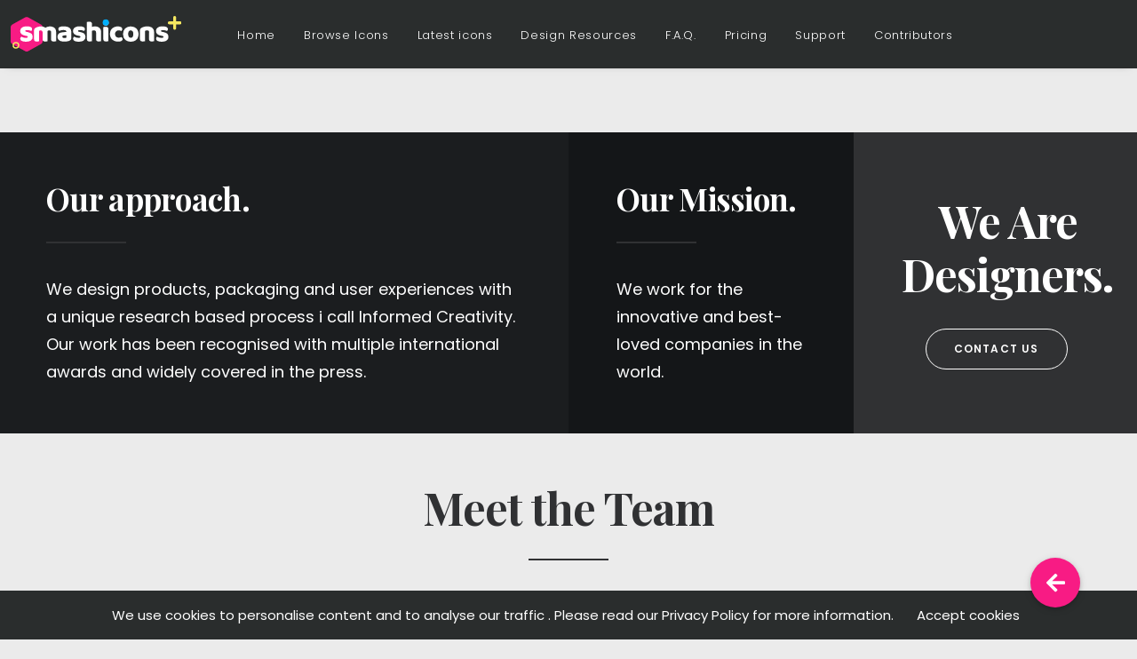

--- FILE ---
content_type: text/html; charset=UTF-8
request_url: http://blog.smashicons.com/pages/about-creative/
body_size: 14038
content:
<!DOCTYPE html>
<html class="no-touch" lang="en" xmlns="http://www.w3.org/1999/xhtml">
<head>
<meta http-equiv="Content-Type" content="text/html; charset=UTF-8">
<meta name="viewport" content="width=device-width, initial-scale=1">
<link rel="profile" href="http://gmpg.org/xfn/11">
<link rel="pingback" href="http://blog.smashicons.com/xmlrpc.php">
<title>About Creative &#8211; Smashicons Blog</title>
<link rel='dns-prefetch' href='//use.fontawesome.com' />
<link rel='dns-prefetch' href='//fonts.googleapis.com' />
<link rel='dns-prefetch' href='//s.w.org' />
<link rel="alternate" type="application/rss+xml" title="Smashicons Blog &raquo; Feed" href="http://blog.smashicons.com/feed/" />
<link rel="alternate" type="application/rss+xml" title="Smashicons Blog &raquo; Comments Feed" href="http://blog.smashicons.com/comments/feed/" />
<!-- This site uses the Google Analytics by MonsterInsights plugin v7.13.0 - Using Analytics tracking - https://www.monsterinsights.com/ -->
<script type="text/javascript" data-cfasync="false">
    (window.gaDevIds=window.gaDevIds||[]).push("dZGIzZG");
	var mi_version         = '7.13.0';
	var mi_track_user      = true;
	var mi_no_track_reason = '';
	
	var disableStr = 'ga-disable-UA-117499802-1';

	/* Function to detect opted out users */
	function __gaTrackerIsOptedOut() {
		return document.cookie.indexOf(disableStr + '=true') > -1;
	}

	/* Disable tracking if the opt-out cookie exists. */
	if ( __gaTrackerIsOptedOut() ) {
		window[disableStr] = true;
	}

	/* Opt-out function */
	function __gaTrackerOptout() {
	  document.cookie = disableStr + '=true; expires=Thu, 31 Dec 2099 23:59:59 UTC; path=/';
	  window[disableStr] = true;
	}

	if ( 'undefined' === typeof gaOptout ) {
		function gaOptout() {
			__gaTrackerOptout();
		}
	}
	
	if ( mi_track_user ) {
		(function(i,s,o,g,r,a,m){i['GoogleAnalyticsObject']=r;i[r]=i[r]||function(){
			(i[r].q=i[r].q||[]).push(arguments)},i[r].l=1*new Date();a=s.createElement(o),
			m=s.getElementsByTagName(o)[0];a.async=1;a.src=g;m.parentNode.insertBefore(a,m)
		})(window,document,'script','//www.google-analytics.com/analytics.js','__gaTracker');

		__gaTracker('create', 'UA-117499802-1', 'auto');
		__gaTracker('set', 'forceSSL', true);
		__gaTracker('require', 'displayfeatures');
		__gaTracker('require', 'linkid', 'linkid.js');
		__gaTracker('send','pageview');
	} else {
		console.log( "" );
		(function() {
			/* https://developers.google.com/analytics/devguides/collection/analyticsjs/ */
			var noopfn = function() {
				return null;
			};
			var noopnullfn = function() {
				return null;
			};
			var Tracker = function() {
				return null;
			};
			var p = Tracker.prototype;
			p.get = noopfn;
			p.set = noopfn;
			p.send = noopfn;
			var __gaTracker = function() {
				var len = arguments.length;
				if ( len === 0 ) {
					return;
				}
				var f = arguments[len-1];
				if ( typeof f !== 'object' || f === null || typeof f.hitCallback !== 'function' ) {
					console.log( 'Not running function __gaTracker(' + arguments[0] + " ....) because you are not being tracked. " + mi_no_track_reason );
					return;
				}
				try {
					f.hitCallback();
				} catch (ex) {

				}
			};
			__gaTracker.create = function() {
				return new Tracker();
			};
			__gaTracker.getByName = noopnullfn;
			__gaTracker.getAll = function() {
				return [];
			};
			__gaTracker.remove = noopfn;
			window['__gaTracker'] = __gaTracker;
					})();
		}
</script>
<!-- / Google Analytics by MonsterInsights -->
		<script type="text/javascript">
			window._wpemojiSettings = {"baseUrl":"https:\/\/s.w.org\/images\/core\/emoji\/13.0.0\/72x72\/","ext":".png","svgUrl":"https:\/\/s.w.org\/images\/core\/emoji\/13.0.0\/svg\/","svgExt":".svg","source":{"concatemoji":"http:\/\/blog.smashicons.com\/wp-includes\/js\/wp-emoji-release.min.js?ver=5.5.15"}};
			!function(e,a,t){var n,r,o,i=a.createElement("canvas"),p=i.getContext&&i.getContext("2d");function s(e,t){var a=String.fromCharCode;p.clearRect(0,0,i.width,i.height),p.fillText(a.apply(this,e),0,0);e=i.toDataURL();return p.clearRect(0,0,i.width,i.height),p.fillText(a.apply(this,t),0,0),e===i.toDataURL()}function c(e){var t=a.createElement("script");t.src=e,t.defer=t.type="text/javascript",a.getElementsByTagName("head")[0].appendChild(t)}for(o=Array("flag","emoji"),t.supports={everything:!0,everythingExceptFlag:!0},r=0;r<o.length;r++)t.supports[o[r]]=function(e){if(!p||!p.fillText)return!1;switch(p.textBaseline="top",p.font="600 32px Arial",e){case"flag":return s([127987,65039,8205,9895,65039],[127987,65039,8203,9895,65039])?!1:!s([55356,56826,55356,56819],[55356,56826,8203,55356,56819])&&!s([55356,57332,56128,56423,56128,56418,56128,56421,56128,56430,56128,56423,56128,56447],[55356,57332,8203,56128,56423,8203,56128,56418,8203,56128,56421,8203,56128,56430,8203,56128,56423,8203,56128,56447]);case"emoji":return!s([55357,56424,8205,55356,57212],[55357,56424,8203,55356,57212])}return!1}(o[r]),t.supports.everything=t.supports.everything&&t.supports[o[r]],"flag"!==o[r]&&(t.supports.everythingExceptFlag=t.supports.everythingExceptFlag&&t.supports[o[r]]);t.supports.everythingExceptFlag=t.supports.everythingExceptFlag&&!t.supports.flag,t.DOMReady=!1,t.readyCallback=function(){t.DOMReady=!0},t.supports.everything||(n=function(){t.readyCallback()},a.addEventListener?(a.addEventListener("DOMContentLoaded",n,!1),e.addEventListener("load",n,!1)):(e.attachEvent("onload",n),a.attachEvent("onreadystatechange",function(){"complete"===a.readyState&&t.readyCallback()})),(n=t.source||{}).concatemoji?c(n.concatemoji):n.wpemoji&&n.twemoji&&(c(n.twemoji),c(n.wpemoji)))}(window,document,window._wpemojiSettings);
		</script>
		<style type="text/css">
img.wp-smiley,
img.emoji {
	display: inline !important;
	border: none !important;
	box-shadow: none !important;
	height: 1em !important;
	width: 1em !important;
	margin: 0 .07em !important;
	vertical-align: -0.1em !important;
	background: none !important;
	padding: 0 !important;
}
</style>
	<link rel='stylesheet' id='layerslider-css'  href='http://blog.smashicons.com/wp-content/plugins/LayerSlider/assets/static/layerslider/css/layerslider.css?ver=6.11.2' type='text/css' media='all' />
<link rel='stylesheet' id='wp-block-library-css'  href='http://blog.smashicons.com/wp-includes/css/dist/block-library/style.min.css?ver=5.5.15' type='text/css' media='all' />
<link rel='stylesheet' id='wc-block-vendors-style-css'  href='http://blog.smashicons.com/wp-content/plugins/woocommerce/packages/woocommerce-blocks/build/vendors-style.css?ver=3.6.0' type='text/css' media='all' />
<link rel='stylesheet' id='wc-block-style-css'  href='http://blog.smashicons.com/wp-content/plugins/woocommerce/packages/woocommerce-blocks/build/style.css?ver=3.6.0' type='text/css' media='all' />
<link rel='stylesheet' id='font-awesome-css'  href='http://blog.smashicons.com/wp-content/plugins/contact-widgets/assets/css/font-awesome.min.css?ver=4.7.0' type='text/css' media='all' />
<link rel='stylesheet' id='buttonizer_frontend_style-css'  href='http://blog.smashicons.com/wp-content/plugins/buttonizer-multifunctional-button-premium/assets/frontend.css?v=7d30aa8b30a57b85d658fcd54426884a&#038;ver=5.5.15' type='text/css' media='all' />
<link rel='stylesheet' id='buttonizer-icon-library-css'  href='https://use.fontawesome.com/releases/v5.14.0/css/all.css?ver=5.5.15' type='text/css' media='all' />
<link rel='stylesheet' id='contact-form-7-css'  href='http://blog.smashicons.com/wp-content/plugins/contact-form-7/includes/css/styles.css?ver=5.3' type='text/css' media='all' />
<link rel='stylesheet' id='somdn-style-css'  href='http://blog.smashicons.com/wp-content/plugins/download-now-for-woocommerce/assets/css/somdn-style.css?ver=5.5.15' type='text/css' media='all' />
<link rel='stylesheet' id='rs-plugin-settings-css'  href='http://blog.smashicons.com/wp-content/plugins/revslider/public/assets/css/rs6.css?ver=6.2.23' type='text/css' media='all' />
<style id='rs-plugin-settings-inline-css' type='text/css'>
#rs-demo-id {}
</style>
<link rel='stylesheet' id='cookie-consent-style-css'  href='http://blog.smashicons.com/wp-content/plugins/uk-cookie-consent/assets/css/style.css?ver=5.5.15' type='text/css' media='all' />
<link rel='stylesheet' id='uncodefont-google-css'  href='//fonts.googleapis.com/css?family=Poppins%3A300%2Cregular%2C500%2C600%2C700%7CDroid+Serif%3Aregular%2Citalic%2C700%2C700italic%7CDosis%3A200%2C300%2Cregular%2C500%2C600%2C700%2C800%7CPlayfair+Display%3Aregular%2Citalic%2C700%2C700italic%2C900%2C900italic%7COswald%3A300%2Cregular%2C700%7CRoboto%3A100%2C100italic%2C300%2C300italic%2Cregular%2Citalic%2C500%2C500italic%2C700%2C700italic%2C900%2C900italic%7CNunito%3A200%2C200italic%2C300%2C300italic%2Cregular%2Citalic%2C600%2C600italic%2C700%2C700italic%2C900%2C900italic&#038;subset=devanagari%2Clatin-ext%2Clatin%2Ccyrillic%2Cvietnamese%2Cgreek%2Ccyrillic-ext%2Cgreek-ext&#038;ver=2.3.0.5' type='text/css' media='all' />
<style id='woocommerce-inline-inline-css' type='text/css'>
.woocommerce form .form-row .required { visibility: visible; }
</style>
<link rel='stylesheet' id='monsterinsights-popular-posts-style-css'  href='http://blog.smashicons.com/wp-content/plugins/google-analytics-for-wordpress/assets/css/frontend.min.css?ver=7.13.0' type='text/css' media='all' />
<link rel='stylesheet' id='uncode-style-css'  href='http://blog.smashicons.com/wp-content/themes/uncode/library/css/style.css?ver=846263143' type='text/css' media='all' />
<style id='uncode-style-inline-css' type='text/css'>

@media (min-width: 960px) { .limit-width { max-width: 1200px; margin: auto;}}
body.menu-custom-padding .col-lg-0.logo-container, body.menu-custom-padding .col-lg-2.logo-container, body.menu-custom-padding .col-lg-12 .logo-container, body.menu-custom-padding .col-lg-4.logo-container { padding-top: 18px; padding-bottom: 18px; }
body.menu-custom-padding .col-lg-0.logo-container.shrinked, body.menu-custom-padding .col-lg-2.logo-container.shrinked, body.menu-custom-padding .col-lg-12 .logo-container.shrinked, body.menu-custom-padding .col-lg-4.logo-container.shrinked { padding-top: 9px; padding-bottom: 9px; }
@media (max-width: 959px) { body.menu-custom-padding .menu-container .logo-container { padding-top: 27px !important; padding-bottom: 27px !important; } }
</style>
<link rel='stylesheet' id='uncode-icons-css'  href='http://blog.smashicons.com/wp-content/themes/uncode/library/css/uncode-icons.css?ver=846263143' type='text/css' media='all' />
<link rel='stylesheet' id='uncode-woocommerce-css'  href='http://blog.smashicons.com/wp-content/themes/uncode/library/css/woocommerce.css?ver=846263143' type='text/css' media='all' />
<link rel='stylesheet' id='uncode-custom-style-css'  href='http://blog.smashicons.com/wp-content/themes/uncode/library/css/style-custom.css?ver=846263143' type='text/css' media='all' />
<script type='text/javascript' src='http://blog.smashicons.com/wp-includes/js/jquery/jquery.js?ver=1.12.4-wp' id='jquery-core-js'></script>
<script type='text/javascript' id='layerslider-utils-js-extra'>
/* <![CDATA[ */
var LS_Meta = {"v":"6.11.2","fixGSAP":"1"};
/* ]]> */
</script>
<script type='text/javascript' src='http://blog.smashicons.com/wp-content/plugins/LayerSlider/assets/static/layerslider/js/layerslider.utils.js?ver=6.11.2' id='layerslider-utils-js'></script>
<script type='text/javascript' src='http://blog.smashicons.com/wp-content/plugins/LayerSlider/assets/static/layerslider/js/layerslider.kreaturamedia.jquery.js?ver=6.11.2' id='layerslider-js'></script>
<script type='text/javascript' src='http://blog.smashicons.com/wp-content/plugins/LayerSlider/assets/static/layerslider/js/layerslider.transitions.js?ver=6.11.2' id='layerslider-transitions-js'></script>
<script type='text/javascript' id='monsterinsights-frontend-script-js-extra'>
/* <![CDATA[ */
var monsterinsights_frontend = {"js_events_tracking":"true","download_extensions":"doc,pdf,ppt,zip,xls,docx,pptx,xlsx","inbound_paths":"[{\"path\":\"\\\/go\\\/\",\"label\":\"affiliate\"},{\"path\":\"\\\/recommend\\\/\",\"label\":\"affiliate\"}]","home_url":"http:\/\/blog.smashicons.com","hash_tracking":"false"};
/* ]]> */
</script>
<script type='text/javascript' src='http://blog.smashicons.com/wp-content/plugins/google-analytics-for-wordpress/assets/js/frontend.min.js?ver=7.13.0' id='monsterinsights-frontend-script-js'></script>
<script type='text/javascript' src='http://blog.smashicons.com/wp-content/plugins/revslider/public/assets/js/rbtools.min.js?ver=6.2.23' id='tp-tools-js'></script>
<script type='text/javascript' src='http://blog.smashicons.com/wp-content/plugins/revslider/public/assets/js/rs6.min.js?ver=6.2.23' id='revmin-js'></script>
<script type='text/javascript' src='http://blog.smashicons.com/wp-content/plugins/woocommerce/assets/js/jquery-blockui/jquery.blockUI.min.js?ver=2.70' id='jquery-blockui-js'></script>
<script type='text/javascript' id='wc-add-to-cart-js-extra'>
/* <![CDATA[ */
var wc_add_to_cart_params = {"ajax_url":"\/wp-admin\/admin-ajax.php","wc_ajax_url":"\/?wc-ajax=%%endpoint%%","i18n_view_cart":"View cart","cart_url":"http:\/\/blog.smashicons.com","is_cart":"","cart_redirect_after_add":"no"};
/* ]]> */
</script>
<script type='text/javascript' src='http://blog.smashicons.com/wp-content/plugins/woocommerce/assets/js/frontend/add-to-cart.min.js?ver=4.7.0' id='wc-add-to-cart-js'></script>
<script type='text/javascript' src='http://blog.smashicons.com/wp-content/plugins/uncode-js_composer/assets/js/vendors/woocommerce-add-to-cart.js?ver=6.4.1' id='vc_woocommerce-add-to-cart-js-js'></script>
<script type='text/javascript' src='/wp-content/themes/uncode/library/js/ai-uncode.js' id='uncodeAI' data-home='/' data-path='/' data-breakpoints-images='258,516,720,1032,1440,2064,2880' id='ai-uncode-js'></script>
<script type='text/javascript' id='uncode-init-js-extra'>
/* <![CDATA[ */
var SiteParameters = {"days":"days","hours":"hours","minutes":"minutes","seconds":"seconds","constant_scroll":"on","scroll_speed":"2","parallax_factor":"0.25","loading":"Loading\u2026","slide_name":"slide","slide_footer":"footer","ajax_url":"http:\/\/blog.smashicons.com\/wp-admin\/admin-ajax.php","nonce_adaptive_images":"1a078f3ed7","enable_debug":"","block_mobile_videos":"","is_frontend_editor":"","mobile_parallax_allowed":"","wireframes_plugin_active":"","sticky_elements":"off","lazyload_type":"","uncode_adaptive":"1"};
/* ]]> */
</script>
<script type='text/javascript' src='http://blog.smashicons.com/wp-content/themes/uncode/library/js/init.js?ver=846263143' id='uncode-init-js'></script>
<meta name="generator" content="Powered by LayerSlider 6.11.2 - Multi-Purpose, Responsive, Parallax, Mobile-Friendly Slider Plugin for WordPress." />
<!-- LayerSlider updates and docs at: https://layerslider.kreaturamedia.com -->
<link rel="https://api.w.org/" href="http://blog.smashicons.com/wp-json/" /><link rel="alternate" type="application/json" href="http://blog.smashicons.com/wp-json/wp/v2/pages/44894" /><link rel="EditURI" type="application/rsd+xml" title="RSD" href="http://blog.smashicons.com/xmlrpc.php?rsd" />
<link rel="wlwmanifest" type="application/wlwmanifest+xml" href="http://blog.smashicons.com/wp-includes/wlwmanifest.xml" /> 
<meta name="generator" content="WordPress 5.5.15" />
<meta name="generator" content="WooCommerce 4.7.0" />
<link rel="canonical" href="http://blog.smashicons.com/pages/about-creative/" />
<link rel='shortlink' href='http://blog.smashicons.com/?p=44894' />
<link rel="alternate" type="application/json+oembed" href="http://blog.smashicons.com/wp-json/oembed/1.0/embed?url=http%3A%2F%2Fblog.smashicons.com%2Fpages%2Fabout-creative%2F" />
<link rel="alternate" type="text/xml+oembed" href="http://blog.smashicons.com/wp-json/oembed/1.0/embed?url=http%3A%2F%2Fblog.smashicons.com%2Fpages%2Fabout-creative%2F&#038;format=xml" />
<style id="ctcc-css" type="text/css" media="screen">
				#catapult-cookie-bar {
					box-sizing: border-box;
					max-height: 0;
					opacity: 0;
					z-index: 99999;
					overflow: hidden;
					color: #ffffff;
					position: fixed;
					left: 0;
					bottom: 0;
					width: 100%;
					background-color: #2a2d2d;
				}
				#catapult-cookie-bar a {
					color: #ffffff;
				}
				#catapult-cookie-bar .x_close span {
					background-color: #ffffff;
				}
				button#catapultCookie {
					background:#2a2d2d;
					color: #ffffff;
					
				}
				#catapult-cookie-bar h3 {
					color: #ffffff;
				}
				.has-cookie-bar #catapult-cookie-bar {
					opacity: 1;
					max-height: 999px;
					min-height: 30px;
				}</style>	<noscript><style>.woocommerce-product-gallery{ opacity: 1 !important; }</style></noscript>
	<style type="text/css">.recentcomments a{display:inline !important;padding:0 !important;margin:0 !important;}</style><style type="text/css" id="custom-background-css">
body.custom-background { background-color: #ebebeb; }
</style>
	<meta name="generator" content="Powered by Slider Revolution 6.2.23 - responsive, Mobile-Friendly Slider Plugin for WordPress with comfortable drag and drop interface." />
<link rel="icon" href="http://blog.smashicons.com/wp-content/uploads/2020/11/cropped-Smash_Fav_Icon_new-32x32.png" sizes="32x32" />
<link rel="icon" href="http://blog.smashicons.com/wp-content/uploads/2020/11/cropped-Smash_Fav_Icon_new-192x192.png" sizes="192x192" />
<link rel="apple-touch-icon" href="http://blog.smashicons.com/wp-content/uploads/2020/11/cropped-Smash_Fav_Icon_new-180x180.png" />
<meta name="msapplication-TileImage" content="http://blog.smashicons.com/wp-content/uploads/2020/11/cropped-Smash_Fav_Icon_new-270x270.png" />
<script type="text/javascript">function setREVStartSize(e){
			//window.requestAnimationFrame(function() {				 
				window.RSIW = window.RSIW===undefined ? window.innerWidth : window.RSIW;	
				window.RSIH = window.RSIH===undefined ? window.innerHeight : window.RSIH;	
				try {								
					var pw = document.getElementById(e.c).parentNode.offsetWidth,
						newh;
					pw = pw===0 || isNaN(pw) ? window.RSIW : pw;
					e.tabw = e.tabw===undefined ? 0 : parseInt(e.tabw);
					e.thumbw = e.thumbw===undefined ? 0 : parseInt(e.thumbw);
					e.tabh = e.tabh===undefined ? 0 : parseInt(e.tabh);
					e.thumbh = e.thumbh===undefined ? 0 : parseInt(e.thumbh);
					e.tabhide = e.tabhide===undefined ? 0 : parseInt(e.tabhide);
					e.thumbhide = e.thumbhide===undefined ? 0 : parseInt(e.thumbhide);
					e.mh = e.mh===undefined || e.mh=="" || e.mh==="auto" ? 0 : parseInt(e.mh,0);		
					if(e.layout==="fullscreen" || e.l==="fullscreen") 						
						newh = Math.max(e.mh,window.RSIH);					
					else{					
						e.gw = Array.isArray(e.gw) ? e.gw : [e.gw];
						for (var i in e.rl) if (e.gw[i]===undefined || e.gw[i]===0) e.gw[i] = e.gw[i-1];					
						e.gh = e.el===undefined || e.el==="" || (Array.isArray(e.el) && e.el.length==0)? e.gh : e.el;
						e.gh = Array.isArray(e.gh) ? e.gh : [e.gh];
						for (var i in e.rl) if (e.gh[i]===undefined || e.gh[i]===0) e.gh[i] = e.gh[i-1];
											
						var nl = new Array(e.rl.length),
							ix = 0,						
							sl;					
						e.tabw = e.tabhide>=pw ? 0 : e.tabw;
						e.thumbw = e.thumbhide>=pw ? 0 : e.thumbw;
						e.tabh = e.tabhide>=pw ? 0 : e.tabh;
						e.thumbh = e.thumbhide>=pw ? 0 : e.thumbh;					
						for (var i in e.rl) nl[i] = e.rl[i]<window.RSIW ? 0 : e.rl[i];
						sl = nl[0];									
						for (var i in nl) if (sl>nl[i] && nl[i]>0) { sl = nl[i]; ix=i;}															
						var m = pw>(e.gw[ix]+e.tabw+e.thumbw) ? 1 : (pw-(e.tabw+e.thumbw)) / (e.gw[ix]);					
						newh =  (e.gh[ix] * m) + (e.tabh + e.thumbh);
					}				
					if(window.rs_init_css===undefined) window.rs_init_css = document.head.appendChild(document.createElement("style"));					
					document.getElementById(e.c).height = newh+"px";
					window.rs_init_css.innerHTML += "#"+e.c+"_wrapper { height: "+newh+"px }";				
				} catch(e){
					console.log("Failure at Presize of Slider:" + e)
				}					   
			//});
		  };</script>
		<style type="text/css" id="wp-custom-css">
			.row-menu-inner {
	padding: 0px 14px 0px 14px !important;
}

.header_bespoke
{
    --wp-admin-theme-color: #007cba;
--wp-admin-theme-color-darker-10: #006ba1;
--wp-admin-theme-color-darker-20: #005a87;
-webkit-tap-highlight-color: rgba(0, 0, 0, 0.3);
text-align: center;
box-sizing: border-box;
-webkit-font-smoothing: antialiased;
line-height: 1.2;
margin: 27px 0 0;
letter-spacing: 0.00em;
text-transform: uppercase;
font-weight: 700 !important;
font-family: Poppins !important;
font-size: 75px;
color: #ffffff;
margin-top: 0 !important;
}

.Sub_header_bespoke {
text-align: center;
box-sizing: border-box;
margin: 18px 0px 0px 0px;
font-family: Poppins;
font-weight: 600;
letter-spacing: .05em;
text-transform: uppercase;
font-size: 15px;
color: #ffffff;
    
}

.uncode-info-box {
	color: white !important;
}

.social-icon-bespoke {
    text-align: center !important;
}

		</style>
		<noscript><style> .wpb_animate_when_almost_visible { opacity: 1; }</style></noscript></head>
<body class="page-template-default page page-id-44894 page-child parent-pageid-36601 custom-background  style-color-471990-bg theme-uncode woocommerce-no-js hormenu-position-left hmenu hmenu-position-center header-full-width main-center-align menu-mobile-transparent menu-custom-padding menu-mobile-centered mobile-parallax-not-allowed ilb-no-bounce unreg qw-body-scroll-disabled uncode-sidecart-mobile-disabled wpb-js-composer js-comp-ver-6.4.1 vc_responsive" data-border="0">
		<div class="body-borders" data-border="0"><div class="top-border body-border-shadow"></div><div class="right-border body-border-shadow"></div><div class="bottom-border body-border-shadow"></div><div class="left-border body-border-shadow"></div><div class="top-border style-light-bg"></div><div class="right-border style-light-bg"></div><div class="bottom-border style-light-bg"></div><div class="left-border style-light-bg"></div></div>	<div class="box-wrapper">
		<div class="box-container">
		<script type="text/javascript" id="initBox">UNCODE.initBox();</script>
		<div class="menu-wrapper menu-sticky menu-no-arrows">
													
													<header id="masthead" class="navbar menu-primary menu-dark submenu-dark style-dark-original menu-animated menu-with-logo">
														<div class="menu-container style-color-613878-bg menu-borders menu-shadows">
															<div class="row-menu">
																<div class="row-menu-inner">
																	<div id="logo-container-mobile" class="col-lg-0 logo-container middle">
																		<div id="main-logo" class="navbar-header style-dark">
																			<a href="https://smashicons.com/" class="navbar-brand" data-padding-shrink ="9" data-minheight="14"><div class="logo-image main-logo logo-skinnable" data-maxheight="40" style="height: 40px;"><img src="http://blog.smashicons.com/wp-content/uploads/2018/03/logo_header.svg" alt="logo" width="1" height="1" class="img-responsive" /></div></a>
																		</div>
																		<div class="mmb-container"><div class="mobile-additional-icons"></div><div class="mobile-menu-button 1 mobile-menu-button-dark lines-button x2"><span class="lines"></span></div></div>
																	</div>
																	<div class="col-lg-12 main-menu-container middle">
																		<div class="menu-horizontal menu-dd-shadow-lg">
																			<div class="menu-horizontal-inner">
																				<div class="nav navbar-nav navbar-main navbar-nav-first"><ul id="menu-home" class="menu-primary-inner menu-smart sm"><li id="menu-item-72250" class="menu-item menu-item-type-custom menu-item-object-custom menu-item-72250 menu-item-link"><a title="Home" href="https://smashicons.com/">Home<i class="fa fa-angle-right fa-dropdown"></i></a></li>
<li id="menu-item-72249" class="menu-item menu-item-type-custom menu-item-object-custom menu-item-72249 menu-item-link"><a title="Browse Icons" href="https://smashicons.com/app/">Browse Icons<i class="fa fa-angle-right fa-dropdown"></i></a></li>
<li id="menu-item-72372" class="menu-item menu-item-type-custom menu-item-object-custom menu-item-72372 menu-item-link"><a title="Latest icons" href="https://smashicons.com/latest-icons">Latest icons<i class="fa fa-angle-right fa-dropdown"></i></a></li>
<li id="menu-item-72543" class="menu-item menu-item-type-custom menu-item-object-custom menu-item-72543 menu-item-link"><a title="Design Resources" href="https://smashicons.com/design-resources">Design Resources<i class="fa fa-angle-right fa-dropdown"></i></a></li>
<li id="menu-item-72544" class="menu-item menu-item-type-custom menu-item-object-custom menu-item-72544 menu-item-link"><a title="F.A.Q." href="https://smashicons.com/faq">F.A.Q.<i class="fa fa-angle-right fa-dropdown"></i></a></li>
<li id="menu-item-72545" class="menu-item menu-item-type-custom menu-item-object-custom menu-item-72545 menu-item-link"><a title="Pricing" href="https://smashicons.com/pricing">Pricing<i class="fa fa-angle-right fa-dropdown"></i></a></li>
<li id="menu-item-72546" class="menu-item menu-item-type-custom menu-item-object-custom menu-item-72546 menu-item-link"><a title="Support" href="https://www.smashicons.com/contact">Support<i class="fa fa-angle-right fa-dropdown"></i></a></li>
<li id="menu-item-72547" class="menu-item menu-item-type-custom menu-item-object-custom menu-item-72547 menu-item-link"><a title="Contributors" href="https://www.smashicons.com/contributor/list">Contributors<i class="fa fa-angle-right fa-dropdown"></i></a></li>
</ul></div><div class="nav navbar-nav navbar-nav-last"></div></div>
																		</div>
																	</div>
																</div>
															</div>
														</div>
													</header>
												</div>			<script type="text/javascript" id="fixMenuHeight">UNCODE.fixMenuHeight();</script>
			<div class="main-wrapper">
				<div class="main-container">
					<div class="page-wrapper">
						<div class="sections-container">
<div id="page-header"><div class="header-wrapper header-uncode-block">
									<div class="header-content-block row-container  style-color-471990-bg style-light"><div class="header-content-block-inner limit-width row row-parent"></div><!-- /.header-content-block --></div><!-- /.header-content-block-inner --></div></div><script type="text/javascript">UNCODE.initHeader();</script><article id="post-44894" class="page-body style-color-471990-bg post-44894 page type-page status-publish hentry">
						<div class="post-wrapper">
							<div class="post-body"><div class="post-content un-no-sidebar-layout"><div data-parent="true" class="vc_row row-container boomapps_vcrow"><div class="row unequal col-no-gutter no-top-padding no-bottom-padding no-h-padding full-width row-parent"><div class="wpb_row row-inner"><div class="wpb_column pos-middle pos-center align_left align_center_tablet align_center_mobile column_parent col-lg-6 boomapps_vccolumn single-internal-gutter"><div class="uncol style-dark font-762333"  ><div class="uncoltable"><div class="uncell  boomapps_vccolumn triple-block-padding style-color-rgdb-bg"><div class="uncont"><div class="vc_custom_heading_wrap "><div class="heading-text el-text" ><h3 class="font-202503 h1 fontspace-781688" ><span>Our approach.</span></h3><hr class="separator-break separator-accent" /></div><div class="clear"></div></div><div class="uncode_text_column text-lead" ><p>We design products, packaging and user experiences with a unique research based process i call Informed Creativity. Our work has been recognised with multiple international awards and widely covered in the press.</p>
</div></div></div></div></div></div><div class="wpb_column pos-middle pos-center align_left align_center_tablet align_center_mobile column_parent col-lg-3 boomapps_vccolumn single-internal-gutter"><div class="uncol style-dark font-762333"  ><div class="uncoltable"><div class="uncell  boomapps_vccolumn triple-block-padding style-color-wayh-bg"><div class="uncont"><div class="vc_custom_heading_wrap "><div class="heading-text el-text" ><h3 class="font-202503 h1 fontspace-781688 text-capitalize" ><span>Our Mission.</span></h3><hr class="separator-break separator-accent" /></div><div class="clear"></div></div><div class="uncode_text_column text-lead" ><p>We work for the innovative and best-loved companies in the world.</p>
</div></div></div></div></div></div><div class="wpb_column pos-middle pos-center align_center column_parent col-lg-3 boomapps_vccolumn one-internal-gutter"><div class="uncol style-dark font-762333"  ><div class="uncoltable"><div class="uncell  boomapps_vccolumn triple-block-padding style-accent-bg"><div class="uncont"><div class="vc_custom_heading_wrap tablet-hidden mobile-hidden"><div class="heading-text el-text" ><h3 class="font-202503 fontsize-155944 fontspace-781688 text-capitalize" ><span>We are</span><span>designers.</span></h3><hr class="separator-break separator-accent" /></div><div class="clear"></div></div><span class="btn-container" ><a href="http://www.undsgn.com/uncode/pages/contact-creative/" class="custom-link btn btn-default btn-circle btn-outline btn-icon-left">Contact us</a></span></div></div></div></div></div><script id="script-164409" data-row="script-164409" type="text/javascript" class="vc_controls">UNCODE.initRow(document.getElementById("script-164409"));</script></div></div></div><div data-parent="true" class="vc_row row-container boomapps_vcrow"><div class="row triple-top-padding triple-bottom-padding single-h-padding limit-width row-parent"><div class="wpb_row row-inner"><div class="wpb_column pos-middle pos-center align_center column_parent col-lg-12 boomapps_vccolumn single-internal-gutter"><div class="uncol style-light font-762333"  ><div class="uncoltable"><div class="uncell  boomapps_vccolumn"><div class="uncont no-block-padding col-custom-width" style="max-width:900px;"><div class="vc_custom_heading_wrap "><div class="heading-text el-text" ><h2 class="font-202503 fontsize-155944 fontspace-781688" ><span>Meet the Team</span></h2><hr class="separator-break separator-accent" /><div class="text-lead"><p>We design and develop services for customers of all sizes, specializing in creating stylish, modern websites, web services and online stores.</p>
</div></div><div class="clear"></div></div></div></div></div></div></div><script id="script-833959" data-row="script-833959" type="text/javascript" class="vc_controls">UNCODE.initRow(document.getElementById("script-833959"));</script></div></div></div><div data-parent="true" class="vc_row row-container boomapps_vcrow"><div class="row col-no-gutter no-top-padding no-bottom-padding no-h-padding full-width row-parent"><div class="wpb_row row-inner"><script id="script-171371" data-row="script-171371" type="text/javascript" class="vc_controls">UNCODE.initRow(document.getElementById("script-171371"));</script></div></div></div><div data-parent="true" class="vc_row row-container boomapps_vcrow"><div class="row unequal col-no-gutter no-top-padding no-bottom-padding no-h-padding full-width row-parent"><div class="wpb_row row-inner"><script id="script-164376" data-row="script-164376" type="text/javascript" class="vc_controls">UNCODE.initRow(document.getElementById("script-164376"));</script></div></div></div><div data-parent="true" class="vc_row row-container boomapps_vcrow"><div class="row col-no-gutter no-top-padding no-bottom-padding no-h-padding full-width row-parent"><div class="wpb_row row-inner"><div class="wpb_column pos-top pos-center align_left column_parent col-lg-12 boomapps_vccolumn single-internal-gutter"><div class="uncol style-light font-762333"  ><div class="uncoltable"><div class="uncell  boomapps_vccolumn no-block-padding"><div class="uncont"><div id="gallery-3377778" class="isotope-system">
					<div class="isotope-wrapper no-gutter style-color-wayh-bg">
						<div class="isotope-container isotope-layout style-metro" data-type="metro" data-layout="masonry" data-lg="1000" data-md="1000" data-sm="100">
<div class="tmb tmb-iso-w2 tmb-iso-h2 tmb-light tmb-overlay-gradient-bottom tmb-text-showed tmb-overlay-text-anim tmb-reveal-bottom tmb-overlay-showed tmb-overlay-anim tmb-overlay-bottom tmb-overlay-text-left tmb-text-space-reduced tmb-desaturated tmb-image-anim tmb-entry-title-capitalize tmb-id-13762  tmb-media-first tmb-media-last tmb-content-overlay tmb-no-bg tmb-lightbox">
						<div class="t-inside animate_when_almost_visible bottom-t-top" data-delay="200"><div class="t-entry-visual"><div class="t-entry-visual-tc"><div class="t-entry-visual-cont"><div class="t-entry-visual-overlay"><div class="t-entry-visual-overlay-in style-color-wayh-bg" style="opacity: 0.8;"></div></div>
									<div class="t-overlay-wrap">
										<div class="t-overlay-inner">
											<div class="t-overlay-content">
												<div class="t-overlay-text single-block-padding"><div class="t-entry"><h3 class="t-entry-title font-202503 h4 fontspace-781688">Demo media 856745083</h3><p class="t-entry-meta"><span>Sales & Marketing Manager</span></p></div></div></div></div></div><a href="http://blog.smashicons.com/wp-content/uploads/2018/01/team-member-placeholder-2-min.jpg" class="t-background-click" data-active="1" data-lbox="ilightbox_gallery-3377778" data-options="width:1920,height:1280,thumbnail: 'http://blog.smashicons.com/wp-content/uploads/2018/01/team-member-placeholder-2-min.jpg'">
												<div class="t-background-cover" style="background-image:url('http://blog.smashicons.com/wp-content/uploads/2018/01/team-member-placeholder-2-min-uai-1280x1280.jpg')"></div>
											</a></div>
				</div>
			</div></div>
					</div><div class="tmb tmb-iso-w2 tmb-iso-h2 tmb-light tmb-overlay-gradient-bottom tmb-text-showed tmb-overlay-text-anim tmb-reveal-bottom tmb-overlay-showed tmb-overlay-anim tmb-overlay-bottom tmb-overlay-text-left tmb-text-space-reduced tmb-desaturated tmb-image-anim tmb-entry-title-capitalize tmb-id-13762  tmb-media-first tmb-media-last tmb-content-overlay tmb-no-bg tmb-lightbox">
						<div class="t-inside animate_when_almost_visible bottom-t-top" data-delay="200"><div class="t-entry-visual"><div class="t-entry-visual-tc"><div class="t-entry-visual-cont"><div class="t-entry-visual-overlay"><div class="t-entry-visual-overlay-in style-color-wayh-bg" style="opacity: 0.8;"></div></div>
									<div class="t-overlay-wrap">
										<div class="t-overlay-inner">
											<div class="t-overlay-content">
												<div class="t-overlay-text single-block-padding"><div class="t-entry"><h3 class="t-entry-title font-202503 h4 fontspace-781688">Demo media 856745083</h3><p class="t-entry-meta"><span>Sales & Marketing Manager</span></p></div></div></div></div></div><a href="http://blog.smashicons.com/wp-content/uploads/2018/01/team-member-placeholder-2-min.jpg" class="t-background-click" data-active="1" data-lbox="ilightbox_gallery-3377778" data-options="width:1920,height:1280,thumbnail: 'http://blog.smashicons.com/wp-content/uploads/2018/01/team-member-placeholder-2-min.jpg'">
												<div class="t-background-cover" style="background-image:url('http://blog.smashicons.com/wp-content/uploads/2018/01/team-member-placeholder-2-min-uai-1280x1280.jpg')"></div>
											</a></div>
				</div>
			</div></div>
					</div><div class="tmb tmb-iso-w2 tmb-iso-h2 tmb-light tmb-overlay-gradient-bottom tmb-text-showed tmb-overlay-text-anim tmb-reveal-bottom tmb-overlay-showed tmb-overlay-anim tmb-overlay-bottom tmb-overlay-text-left tmb-text-space-reduced tmb-desaturated tmb-image-anim tmb-entry-title-capitalize tmb-id-12169  tmb-media-first tmb-media-last tmb-content-overlay tmb-no-bg tmb-lightbox">
						<div class="t-inside animate_when_almost_visible bottom-t-top" data-delay="200"><div class="t-entry-visual"><div class="t-entry-visual-tc"><div class="t-entry-visual-cont"><div class="t-entry-visual-overlay"><div class="t-entry-visual-overlay-in style-color-wayh-bg" style="opacity: 0.8;"></div></div>
									<div class="t-overlay-wrap">
										<div class="t-overlay-inner">
											<div class="t-overlay-content">
												<div class="t-overlay-text single-block-padding"><div class="t-entry"><h3 class="t-entry-title font-202503 h4 fontspace-781688">Demo media 1924807296</h3><p class="t-entry-meta"><span>Owner & CEO</span></p></div></div></div></div></div><a href="http://blog.smashicons.com/wp-content/uploads/2018/01/team-member-placeholder-1-min.jpg" class="t-background-click" data-active="1" data-lbox="ilightbox_gallery-3377778" data-options="width:1920,height:1280,thumbnail: 'http://blog.smashicons.com/wp-content/uploads/2018/01/team-member-placeholder-1-min.jpg'">
												<div class="t-background-cover" style="background-image:url('http://blog.smashicons.com/wp-content/uploads/2018/01/team-member-placeholder-1-min-uai-1280x1280.jpg')"></div>
											</a></div>
				</div>
			</div></div>
					</div><div class="tmb tmb-iso-w2 tmb-iso-h2 tmb-light tmb-overlay-gradient-bottom tmb-text-showed tmb-overlay-text-anim tmb-reveal-bottom tmb-overlay-showed tmb-overlay-anim tmb-overlay-bottom tmb-overlay-text-left tmb-text-space-reduced tmb-desaturated tmb-image-anim tmb-entry-title-capitalize tmb-id-13762  tmb-media-first tmb-media-last tmb-content-overlay tmb-no-bg tmb-lightbox">
						<div class="t-inside animate_when_almost_visible bottom-t-top" data-delay="200"><div class="t-entry-visual"><div class="t-entry-visual-tc"><div class="t-entry-visual-cont"><div class="t-entry-visual-overlay"><div class="t-entry-visual-overlay-in style-color-wayh-bg" style="opacity: 0.8;"></div></div>
									<div class="t-overlay-wrap">
										<div class="t-overlay-inner">
											<div class="t-overlay-content">
												<div class="t-overlay-text single-block-padding"><div class="t-entry"><h3 class="t-entry-title font-202503 h4 fontspace-781688">Demo media 856745083</h3><p class="t-entry-meta"><span>Sales & Marketing Manager</span></p></div></div></div></div></div><a href="http://blog.smashicons.com/wp-content/uploads/2018/01/team-member-placeholder-2-min.jpg" class="t-background-click" data-active="1" data-lbox="ilightbox_gallery-3377778" data-options="width:1920,height:1280,thumbnail: 'http://blog.smashicons.com/wp-content/uploads/2018/01/team-member-placeholder-2-min.jpg'">
												<div class="t-background-cover" style="background-image:url('http://blog.smashicons.com/wp-content/uploads/2018/01/team-member-placeholder-2-min-uai-1280x1280.jpg')"></div>
											</a></div>
				</div>
			</div></div>
					</div><div class="tmb tmb-iso-w2 tmb-iso-h2 tmb-light tmb-overlay-gradient-bottom tmb-text-showed tmb-overlay-text-anim tmb-reveal-bottom tmb-overlay-showed tmb-overlay-anim tmb-overlay-bottom tmb-overlay-text-left tmb-text-space-reduced tmb-desaturated tmb-image-anim tmb-entry-title-capitalize tmb-id-12169  tmb-media-first tmb-media-last tmb-content-overlay tmb-no-bg tmb-lightbox">
						<div class="t-inside animate_when_almost_visible bottom-t-top" data-delay="200"><div class="t-entry-visual"><div class="t-entry-visual-tc"><div class="t-entry-visual-cont"><div class="t-entry-visual-overlay"><div class="t-entry-visual-overlay-in style-color-wayh-bg" style="opacity: 0.8;"></div></div>
									<div class="t-overlay-wrap">
										<div class="t-overlay-inner">
											<div class="t-overlay-content">
												<div class="t-overlay-text single-block-padding"><div class="t-entry"><h3 class="t-entry-title font-202503 h4 fontspace-781688">Demo media 1924807296</h3><p class="t-entry-meta"><span>Owner & CEO</span></p></div></div></div></div></div><a href="http://blog.smashicons.com/wp-content/uploads/2018/01/team-member-placeholder-1-min.jpg" class="t-background-click" data-active="1" data-lbox="ilightbox_gallery-3377778" data-options="width:1920,height:1280,thumbnail: 'http://blog.smashicons.com/wp-content/uploads/2018/01/team-member-placeholder-1-min.jpg'">
												<div class="t-background-cover" style="background-image:url('http://blog.smashicons.com/wp-content/uploads/2018/01/team-member-placeholder-1-min-uai-1280x1280.jpg')"></div>
											</a></div>
				</div>
			</div></div>
					</div><div class="tmb tmb-iso-w2 tmb-iso-h2 tmb-light tmb-overlay-gradient-bottom tmb-text-showed tmb-overlay-text-anim tmb-reveal-bottom tmb-overlay-showed tmb-overlay-anim tmb-overlay-bottom tmb-overlay-text-left tmb-text-space-reduced tmb-desaturated tmb-image-anim tmb-entry-title-capitalize tmb-id-13762  tmb-media-first tmb-media-last tmb-content-overlay tmb-no-bg tmb-lightbox">
						<div class="t-inside animate_when_almost_visible bottom-t-top" data-delay="200"><div class="t-entry-visual"><div class="t-entry-visual-tc"><div class="t-entry-visual-cont"><div class="t-entry-visual-overlay"><div class="t-entry-visual-overlay-in style-color-wayh-bg" style="opacity: 0.8;"></div></div>
									<div class="t-overlay-wrap">
										<div class="t-overlay-inner">
											<div class="t-overlay-content">
												<div class="t-overlay-text single-block-padding"><div class="t-entry"><h3 class="t-entry-title font-202503 h4 fontspace-781688">Demo media 856745083</h3><p class="t-entry-meta"><span>Sales & Marketing Manager</span></p></div></div></div></div></div><a href="http://blog.smashicons.com/wp-content/uploads/2018/01/team-member-placeholder-2-min.jpg" class="t-background-click" data-active="1" data-lbox="ilightbox_gallery-3377778" data-options="width:1920,height:1280,thumbnail: 'http://blog.smashicons.com/wp-content/uploads/2018/01/team-member-placeholder-2-min.jpg'">
												<div class="t-background-cover" style="background-image:url('http://blog.smashicons.com/wp-content/uploads/2018/01/team-member-placeholder-2-min-uai-1280x1280.jpg')"></div>
											</a></div>
				</div>
			</div></div>
					</div><div class="tmb tmb-iso-w2 tmb-iso-h2 tmb-light tmb-overlay-gradient-bottom tmb-text-showed tmb-overlay-text-anim tmb-reveal-bottom tmb-overlay-showed tmb-overlay-anim tmb-overlay-bottom tmb-overlay-text-left tmb-text-space-reduced tmb-desaturated tmb-image-anim tmb-entry-title-capitalize tmb-id-12169  tmb-media-first tmb-media-last tmb-content-overlay tmb-no-bg tmb-lightbox">
						<div class="t-inside animate_when_almost_visible bottom-t-top" data-delay="200"><div class="t-entry-visual"><div class="t-entry-visual-tc"><div class="t-entry-visual-cont"><div class="t-entry-visual-overlay"><div class="t-entry-visual-overlay-in style-color-wayh-bg" style="opacity: 0.8;"></div></div>
									<div class="t-overlay-wrap">
										<div class="t-overlay-inner">
											<div class="t-overlay-content">
												<div class="t-overlay-text single-block-padding"><div class="t-entry"><h3 class="t-entry-title font-202503 h4 fontspace-781688">Demo media 1924807296</h3><p class="t-entry-meta"><span>Owner & CEO</span></p></div></div></div></div></div><a href="http://blog.smashicons.com/wp-content/uploads/2018/01/team-member-placeholder-1-min.jpg" class="t-background-click" data-active="1" data-lbox="ilightbox_gallery-3377778" data-options="width:1920,height:1280,thumbnail: 'http://blog.smashicons.com/wp-content/uploads/2018/01/team-member-placeholder-1-min.jpg'">
												<div class="t-background-cover" style="background-image:url('http://blog.smashicons.com/wp-content/uploads/2018/01/team-member-placeholder-1-min-uai-1280x1280.jpg')"></div>
											</a></div>
				</div>
			</div></div>
					</div><div class="tmb tmb-iso-w2 tmb-iso-h2 tmb-light tmb-overlay-gradient-bottom tmb-text-showed tmb-overlay-text-anim tmb-reveal-bottom tmb-overlay-showed tmb-overlay-anim tmb-overlay-bottom tmb-overlay-text-left tmb-text-space-reduced tmb-desaturated tmb-image-anim tmb-entry-title-capitalize tmb-id-13762  tmb-media-first tmb-media-last tmb-content-overlay tmb-no-bg tmb-lightbox">
						<div class="t-inside animate_when_almost_visible bottom-t-top" data-delay="200"><div class="t-entry-visual"><div class="t-entry-visual-tc"><div class="t-entry-visual-cont"><div class="t-entry-visual-overlay"><div class="t-entry-visual-overlay-in style-color-wayh-bg" style="opacity: 0.8;"></div></div>
									<div class="t-overlay-wrap">
										<div class="t-overlay-inner">
											<div class="t-overlay-content">
												<div class="t-overlay-text single-block-padding"><div class="t-entry"><h3 class="t-entry-title font-202503 h4 fontspace-781688">Demo media 856745083</h3><p class="t-entry-meta"><span>Sales & Marketing Manager</span></p></div></div></div></div></div><a href="http://blog.smashicons.com/wp-content/uploads/2018/01/team-member-placeholder-2-min.jpg" class="t-background-click" data-active="1" data-lbox="ilightbox_gallery-3377778" data-options="width:1920,height:1280,thumbnail: 'http://blog.smashicons.com/wp-content/uploads/2018/01/team-member-placeholder-2-min.jpg'">
												<div class="t-background-cover" style="background-image:url('http://blog.smashicons.com/wp-content/uploads/2018/01/team-member-placeholder-2-min-uai-1280x1280.jpg')"></div>
											</a></div>
				</div>
			</div></div>
					</div><div class="tmb tmb-iso-w2 tmb-iso-h2 tmb-light tmb-overlay-gradient-bottom tmb-text-showed tmb-overlay-text-anim tmb-reveal-bottom tmb-overlay-showed tmb-overlay-anim tmb-overlay-bottom tmb-overlay-text-left tmb-text-space-reduced tmb-desaturated tmb-image-anim tmb-entry-title-capitalize tmb-id-13762  tmb-media-first tmb-media-last tmb-content-overlay tmb-no-bg tmb-lightbox">
						<div class="t-inside animate_when_almost_visible bottom-t-top" data-delay="200"><div class="t-entry-visual"><div class="t-entry-visual-tc"><div class="t-entry-visual-cont"><div class="t-entry-visual-overlay"><div class="t-entry-visual-overlay-in style-color-wayh-bg" style="opacity: 0.8;"></div></div>
									<div class="t-overlay-wrap">
										<div class="t-overlay-inner">
											<div class="t-overlay-content">
												<div class="t-overlay-text single-block-padding"><div class="t-entry"><h3 class="t-entry-title font-202503 h4 fontspace-781688">Demo media 856745083</h3><p class="t-entry-meta"><span>Sales & Marketing Manager</span></p></div></div></div></div></div><a href="http://blog.smashicons.com/wp-content/uploads/2018/01/team-member-placeholder-2-min.jpg" class="t-background-click" data-active="1" data-lbox="ilightbox_gallery-3377778" data-options="width:1920,height:1280,thumbnail: 'http://blog.smashicons.com/wp-content/uploads/2018/01/team-member-placeholder-2-min.jpg'">
												<div class="t-background-cover" style="background-image:url('http://blog.smashicons.com/wp-content/uploads/2018/01/team-member-placeholder-2-min-uai-1280x1280.jpg')"></div>
											</a></div>
				</div>
			</div></div>
					</div><div class="tmb tmb-iso-w2 tmb-iso-h2 tmb-light tmb-overlay-gradient-bottom tmb-text-showed tmb-overlay-text-anim tmb-reveal-bottom tmb-overlay-showed tmb-overlay-anim tmb-overlay-bottom tmb-overlay-text-left tmb-text-space-reduced tmb-desaturated tmb-image-anim tmb-entry-title-capitalize tmb-id-13762  tmb-media-first tmb-media-last tmb-content-overlay tmb-no-bg tmb-lightbox">
						<div class="t-inside animate_when_almost_visible bottom-t-top" data-delay="200"><div class="t-entry-visual"><div class="t-entry-visual-tc"><div class="t-entry-visual-cont"><div class="t-entry-visual-overlay"><div class="t-entry-visual-overlay-in style-color-wayh-bg" style="opacity: 0.8;"></div></div>
									<div class="t-overlay-wrap">
										<div class="t-overlay-inner">
											<div class="t-overlay-content">
												<div class="t-overlay-text single-block-padding"><div class="t-entry"><h3 class="t-entry-title font-202503 h4 fontspace-781688">Demo media 856745083</h3><p class="t-entry-meta"><span>Sales & Marketing Manager</span></p></div></div></div></div></div><a href="http://blog.smashicons.com/wp-content/uploads/2018/01/team-member-placeholder-2-min.jpg" class="t-background-click" data-active="1" data-lbox="ilightbox_gallery-3377778" data-options="width:1920,height:1280,thumbnail: 'http://blog.smashicons.com/wp-content/uploads/2018/01/team-member-placeholder-2-min.jpg'">
												<div class="t-background-cover" style="background-image:url('http://blog.smashicons.com/wp-content/uploads/2018/01/team-member-placeholder-2-min-uai-1280x1280.jpg')"></div>
											</a></div>
				</div>
			</div></div>
					</div><div class="tmb tmb-iso-w2 tmb-iso-h2 tmb-light tmb-overlay-gradient-bottom tmb-text-showed tmb-overlay-text-anim tmb-reveal-bottom tmb-overlay-showed tmb-overlay-anim tmb-overlay-bottom tmb-overlay-text-left tmb-text-space-reduced tmb-desaturated tmb-image-anim tmb-entry-title-capitalize tmb-id-12169  tmb-media-first tmb-media-last tmb-content-overlay tmb-no-bg tmb-lightbox">
						<div class="t-inside animate_when_almost_visible bottom-t-top" data-delay="200"><div class="t-entry-visual"><div class="t-entry-visual-tc"><div class="t-entry-visual-cont"><div class="t-entry-visual-overlay"><div class="t-entry-visual-overlay-in style-color-wayh-bg" style="opacity: 0.8;"></div></div>
									<div class="t-overlay-wrap">
										<div class="t-overlay-inner">
											<div class="t-overlay-content">
												<div class="t-overlay-text single-block-padding"><div class="t-entry"><h3 class="t-entry-title font-202503 h4 fontspace-781688">Demo media 1924807296</h3><p class="t-entry-meta"><span>Owner & CEO</span></p></div></div></div></div></div><a href="http://blog.smashicons.com/wp-content/uploads/2018/01/team-member-placeholder-1-min.jpg" class="t-background-click" data-active="1" data-lbox="ilightbox_gallery-3377778" data-options="width:1920,height:1280,thumbnail: 'http://blog.smashicons.com/wp-content/uploads/2018/01/team-member-placeholder-1-min.jpg'">
												<div class="t-background-cover" style="background-image:url('http://blog.smashicons.com/wp-content/uploads/2018/01/team-member-placeholder-1-min-uai-1280x1280.jpg')"></div>
											</a></div>
				</div>
			</div></div>
					</div><div class="tmb tmb-iso-w2 tmb-iso-h2 tmb-light tmb-overlay-gradient-bottom tmb-text-showed tmb-overlay-text-anim tmb-reveal-bottom tmb-overlay-showed tmb-overlay-anim tmb-overlay-bottom tmb-overlay-text-left tmb-text-space-reduced tmb-desaturated tmb-image-anim tmb-entry-title-capitalize tmb-id-13762  tmb-media-first tmb-media-last tmb-content-overlay tmb-no-bg tmb-lightbox">
						<div class="t-inside animate_when_almost_visible bottom-t-top" data-delay="200"><div class="t-entry-visual"><div class="t-entry-visual-tc"><div class="t-entry-visual-cont"><div class="t-entry-visual-overlay"><div class="t-entry-visual-overlay-in style-color-wayh-bg" style="opacity: 0.8;"></div></div>
									<div class="t-overlay-wrap">
										<div class="t-overlay-inner">
											<div class="t-overlay-content">
												<div class="t-overlay-text single-block-padding"><div class="t-entry"><h3 class="t-entry-title font-202503 h4 fontspace-781688">Demo media 856745083</h3><p class="t-entry-meta"><span>Sales & Marketing Manager</span></p></div></div></div></div></div><a href="http://blog.smashicons.com/wp-content/uploads/2018/01/team-member-placeholder-2-min.jpg" class="t-background-click" data-active="1" data-lbox="ilightbox_gallery-3377778" data-options="width:1920,height:1280,thumbnail: 'http://blog.smashicons.com/wp-content/uploads/2018/01/team-member-placeholder-2-min.jpg'">
												<div class="t-background-cover" style="background-image:url('http://blog.smashicons.com/wp-content/uploads/2018/01/team-member-placeholder-2-min-uai-1280x1280.jpg')"></div>
											</a></div>
				</div>
			</div></div>
					</div>						</div>
					</div>
</div>
</div></div></div></div></div><script id="script-908920" data-row="script-908920" type="text/javascript" class="vc_controls">UNCODE.initRow(document.getElementById("script-908920"));</script></div></div></div><div data-parent="true" class="vc_row border-color-gyho-color row-container boomapps_vcrow" style="border-style: solid;"><div class="row double-top-padding double-bottom-padding single-h-padding limit-width row-parent"><div class="wpb_row row-inner"><div class="wpb_column pos-top pos-center align_center column_parent col-lg-12 boomapps_vccolumn single-internal-gutter"><div class="uncol style-light"  ><div class="uncoltable"><div class="uncell  boomapps_vccolumn no-block-padding"><div class="uncont"><div class="owl-carousel-wrapper">
		<div class="owl-carousel-container owl-carousel-loading single-gutter">
						<div id="gallery-85457" class="owl-carousel owl-element owl-height-auto" data-loop="true" data-navmobile="false" data-navspeed="400" data-autoplay="true" data-timeout="3000" data-lg="7" data-md="5" data-sm="3">
<div class="tmb tmb-carousel tmb-iso-h4 tmb-light tmb-overlay-middle tmb-overlay-text-left tmb-id-17917  tmb-media-first tmb-media-last tmb-content-overlay tmb-no-bg">
						<div class="t-inside" ><div class="t-entry-visual"><div class="t-entry-visual-tc"><div class="t-entry-visual-cont"><div class="dummy" style="padding-top: 45%;"></div><a tabindex="-1" href="#" class="inactive-link pushed" data-lb-index="0"><div class="t-entry-visual-overlay"><div class="t-entry-visual-overlay-in style-dark-bg" style="opacity: 0.5;"></div></div>
									<div class="t-overlay-wrap">
										<div class="t-overlay-inner">
											<div class="t-overlay-content">
												<div class="t-overlay-text triple-block-padding"></div></div></div></div><img class="wp-image-17917" src="http://blog.smashicons.com/wp-content/uploads/2018/01/logo-placeholder.png" width="600" height="270" alt="" /></a></div>
				</div>
			</div></div>
					</div><div class="tmb tmb-carousel tmb-iso-h4 tmb-light tmb-overlay-middle tmb-overlay-text-left tmb-id-17917  tmb-media-first tmb-media-last tmb-content-overlay tmb-no-bg">
						<div class="t-inside" ><div class="t-entry-visual"><div class="t-entry-visual-tc"><div class="t-entry-visual-cont"><div class="dummy" style="padding-top: 45%;"></div><a tabindex="-1" href="#" class="inactive-link pushed" data-lb-index="1"><div class="t-entry-visual-overlay"><div class="t-entry-visual-overlay-in style-dark-bg" style="opacity: 0.5;"></div></div>
									<div class="t-overlay-wrap">
										<div class="t-overlay-inner">
											<div class="t-overlay-content">
												<div class="t-overlay-text triple-block-padding"></div></div></div></div><img class="wp-image-17917" src="http://blog.smashicons.com/wp-content/uploads/2018/01/logo-placeholder.png" width="600" height="270" alt="" /></a></div>
				</div>
			</div></div>
					</div><div class="tmb tmb-carousel tmb-iso-h4 tmb-light tmb-overlay-middle tmb-overlay-text-left tmb-id-17917  tmb-media-first tmb-media-last tmb-content-overlay tmb-no-bg">
						<div class="t-inside" ><div class="t-entry-visual"><div class="t-entry-visual-tc"><div class="t-entry-visual-cont"><div class="dummy" style="padding-top: 45%;"></div><a tabindex="-1" href="#" class="inactive-link pushed" data-lb-index="2"><div class="t-entry-visual-overlay"><div class="t-entry-visual-overlay-in style-dark-bg" style="opacity: 0.5;"></div></div>
									<div class="t-overlay-wrap">
										<div class="t-overlay-inner">
											<div class="t-overlay-content">
												<div class="t-overlay-text triple-block-padding"></div></div></div></div><img class="wp-image-17917" src="http://blog.smashicons.com/wp-content/uploads/2018/01/logo-placeholder.png" width="600" height="270" alt="" /></a></div>
				</div>
			</div></div>
					</div><div class="tmb tmb-carousel tmb-iso-h4 tmb-light tmb-overlay-middle tmb-overlay-text-left tmb-id-17917  tmb-media-first tmb-media-last tmb-content-overlay tmb-no-bg">
						<div class="t-inside" ><div class="t-entry-visual"><div class="t-entry-visual-tc"><div class="t-entry-visual-cont"><div class="dummy" style="padding-top: 45%;"></div><a tabindex="-1" href="#" class="inactive-link pushed" data-lb-index="3"><div class="t-entry-visual-overlay"><div class="t-entry-visual-overlay-in style-dark-bg" style="opacity: 0.5;"></div></div>
									<div class="t-overlay-wrap">
										<div class="t-overlay-inner">
											<div class="t-overlay-content">
												<div class="t-overlay-text triple-block-padding"></div></div></div></div><img class="wp-image-17917" src="http://blog.smashicons.com/wp-content/uploads/2018/01/logo-placeholder.png" width="600" height="270" alt="" /></a></div>
				</div>
			</div></div>
					</div><div class="tmb tmb-carousel tmb-iso-h4 tmb-light tmb-overlay-middle tmb-overlay-text-left tmb-id-17917  tmb-media-first tmb-media-last tmb-content-overlay tmb-no-bg">
						<div class="t-inside" ><div class="t-entry-visual"><div class="t-entry-visual-tc"><div class="t-entry-visual-cont"><div class="dummy" style="padding-top: 45%;"></div><a tabindex="-1" href="#" class="inactive-link pushed" data-lb-index="4"><div class="t-entry-visual-overlay"><div class="t-entry-visual-overlay-in style-dark-bg" style="opacity: 0.5;"></div></div>
									<div class="t-overlay-wrap">
										<div class="t-overlay-inner">
											<div class="t-overlay-content">
												<div class="t-overlay-text triple-block-padding"></div></div></div></div><img class="wp-image-17917" src="http://blog.smashicons.com/wp-content/uploads/2018/01/logo-placeholder.png" width="600" height="270" alt="" /></a></div>
				</div>
			</div></div>
					</div><div class="tmb tmb-carousel tmb-iso-h4 tmb-light tmb-overlay-middle tmb-overlay-text-left tmb-id-17917  tmb-media-first tmb-media-last tmb-content-overlay tmb-no-bg">
						<div class="t-inside" ><div class="t-entry-visual"><div class="t-entry-visual-tc"><div class="t-entry-visual-cont"><div class="dummy" style="padding-top: 45%;"></div><a tabindex="-1" href="#" class="inactive-link pushed" data-lb-index="5"><div class="t-entry-visual-overlay"><div class="t-entry-visual-overlay-in style-dark-bg" style="opacity: 0.5;"></div></div>
									<div class="t-overlay-wrap">
										<div class="t-overlay-inner">
											<div class="t-overlay-content">
												<div class="t-overlay-text triple-block-padding"></div></div></div></div><img class="wp-image-17917" src="http://blog.smashicons.com/wp-content/uploads/2018/01/logo-placeholder.png" width="600" height="270" alt="" /></a></div>
				</div>
			</div></div>
					</div><div class="tmb tmb-carousel tmb-iso-h4 tmb-light tmb-overlay-middle tmb-overlay-text-left tmb-id-17917  tmb-media-first tmb-media-last tmb-content-overlay tmb-no-bg">
						<div class="t-inside" ><div class="t-entry-visual"><div class="t-entry-visual-tc"><div class="t-entry-visual-cont"><div class="dummy" style="padding-top: 45%;"></div><a tabindex="-1" href="#" class="inactive-link pushed" data-lb-index="6"><div class="t-entry-visual-overlay"><div class="t-entry-visual-overlay-in style-dark-bg" style="opacity: 0.5;"></div></div>
									<div class="t-overlay-wrap">
										<div class="t-overlay-inner">
											<div class="t-overlay-content">
												<div class="t-overlay-text triple-block-padding"></div></div></div></div><img class="wp-image-17917" src="http://blog.smashicons.com/wp-content/uploads/2018/01/logo-placeholder.png" width="600" height="270" alt="" /></a></div>
				</div>
			</div></div>
					</div><div class="tmb tmb-carousel tmb-iso-h4 tmb-light tmb-overlay-middle tmb-overlay-text-left tmb-id-17917  tmb-media-first tmb-media-last tmb-content-overlay tmb-no-bg">
						<div class="t-inside" ><div class="t-entry-visual"><div class="t-entry-visual-tc"><div class="t-entry-visual-cont"><div class="dummy" style="padding-top: 45%;"></div><a tabindex="-1" href="#" class="inactive-link pushed" data-lb-index="7"><div class="t-entry-visual-overlay"><div class="t-entry-visual-overlay-in style-dark-bg" style="opacity: 0.5;"></div></div>
									<div class="t-overlay-wrap">
										<div class="t-overlay-inner">
											<div class="t-overlay-content">
												<div class="t-overlay-text triple-block-padding"></div></div></div></div><img class="wp-image-17917" src="http://blog.smashicons.com/wp-content/uploads/2018/01/logo-placeholder.png" width="600" height="270" alt="" /></a></div>
				</div>
			</div></div>
					</div><div class="tmb tmb-carousel tmb-iso-h4 tmb-light tmb-overlay-middle tmb-overlay-text-left tmb-id-17917  tmb-media-first tmb-media-last tmb-content-overlay tmb-no-bg">
						<div class="t-inside" ><div class="t-entry-visual"><div class="t-entry-visual-tc"><div class="t-entry-visual-cont"><div class="dummy" style="padding-top: 45%;"></div><a tabindex="-1" href="#" class="inactive-link pushed" data-lb-index="8"><div class="t-entry-visual-overlay"><div class="t-entry-visual-overlay-in style-dark-bg" style="opacity: 0.5;"></div></div>
									<div class="t-overlay-wrap">
										<div class="t-overlay-inner">
											<div class="t-overlay-content">
												<div class="t-overlay-text triple-block-padding"></div></div></div></div><img class="wp-image-17917" src="http://blog.smashicons.com/wp-content/uploads/2018/01/logo-placeholder.png" width="600" height="270" alt="" /></a></div>
				</div>
			</div></div>
					</div><div class="tmb tmb-carousel tmb-iso-h4 tmb-light tmb-overlay-middle tmb-overlay-text-left tmb-id-17917  tmb-media-first tmb-media-last tmb-content-overlay tmb-no-bg">
						<div class="t-inside" ><div class="t-entry-visual"><div class="t-entry-visual-tc"><div class="t-entry-visual-cont"><div class="dummy" style="padding-top: 45%;"></div><a tabindex="-1" href="#" class="inactive-link pushed" data-lb-index="9"><div class="t-entry-visual-overlay"><div class="t-entry-visual-overlay-in style-dark-bg" style="opacity: 0.5;"></div></div>
									<div class="t-overlay-wrap">
										<div class="t-overlay-inner">
											<div class="t-overlay-content">
												<div class="t-overlay-text triple-block-padding"></div></div></div></div><img class="wp-image-17917" src="http://blog.smashicons.com/wp-content/uploads/2018/01/logo-placeholder.png" width="600" height="270" alt="" /></a></div>
				</div>
			</div></div>
					</div><div class="tmb tmb-carousel tmb-iso-h4 tmb-light tmb-overlay-middle tmb-overlay-text-left tmb-id-17917  tmb-media-first tmb-media-last tmb-content-overlay tmb-no-bg">
						<div class="t-inside" ><div class="t-entry-visual"><div class="t-entry-visual-tc"><div class="t-entry-visual-cont"><div class="dummy" style="padding-top: 45%;"></div><a tabindex="-1" href="#" class="inactive-link pushed" data-lb-index="10"><div class="t-entry-visual-overlay"><div class="t-entry-visual-overlay-in style-dark-bg" style="opacity: 0.5;"></div></div>
									<div class="t-overlay-wrap">
										<div class="t-overlay-inner">
											<div class="t-overlay-content">
												<div class="t-overlay-text triple-block-padding"></div></div></div></div><img class="wp-image-17917" src="http://blog.smashicons.com/wp-content/uploads/2018/01/logo-placeholder.png" width="600" height="270" alt="" /></a></div>
				</div>
			</div></div>
					</div>						</div>
					</div>
</div>
</div></div></div></div></div><script id="script-109034" data-row="script-109034" type="text/javascript" class="vc_controls">UNCODE.initRow(document.getElementById("script-109034"));</script></div></div></div></div></div>
						</div>
					</article>
								</div><!-- sections container -->
							</div><!-- page wrapper -->
												<footer id="colophon" class="site-footer">
							<div data-parent="true" class="vc_row style-color-613878-bg row-container boomapps_vcrow"><div class="row full-width row-parent"><div class="wpb_row row-inner"><div class="wpb_column pos-top pos-center align_left column_parent col-lg-3 boomapps_vccolumn single-internal-gutter"><div class="uncol style-light"  ><div class="uncoltable"><div class="uncell  boomapps_vccolumn no-block-padding"><div class="uncont"><div class="vc_row row-internal row-container boomapps_vcrow"><div class="row col-no-gutter row-child"><div class="wpb_row row-inner"><div class="wpb_column pos-middle pos-center align_left column_child col-lg-6 boomapps_vccolumn no-internal-gutter"><div class="uncol style-light" ><div class="uncoltable"><div class="uncell  boomapps_vccolumn no-block-padding"><div class="uncont">
	<div class="wpb_raw_code wpb_content_element wpb_raw_html" >
		<div class="wpb_wrapper">
			<img src="https://www.smashicons.com/assets/img/logo/logo_bagde.svg" alt="smashicons logo" width="90px !important" >
		</div>
	</div>
</div></div></div></div></div><div class="wpb_column pos-top pos-center align_left column_child col-lg-6 boomapps_vccolumn tablet-hidden single-internal-gutter"><div class="uncol style-light shift_x_neg_triple" ><div class="uncoltable"><div class="uncell  boomapps_vccolumn no-block-padding"><div class="uncont"><div class="uncode_text_column" ><p style="text-align: left; color: white !important; font-size: 13px !important;">Smashicons offers the simplest, effortless way to use icons with access to thousands of FREE icons and design resources</p>
</div></div></div></div></div></div></div></div></div></div></div></div></div></div><div class="wpb_column pos-top pos-center align_left column_parent col-lg-6 boomapps_vccolumn single-internal-gutter"><div class="uncol style-light"  ><div class="uncoltable"><div class="uncell  boomapps_vccolumn no-block-padding"><div class="uncont"><div class="uncode_text_column" ><p style="text-align: center; font-size: 12px !important;"><a style="color: white !important;" href="http://blog.smashicons.com/">Blog</a>     |     <a style="color: white !important;" href="https://smashicons.com/faq">Support/FAQ</a>      |      <a style="color: white !important;" href="https://smashicons.com/pricing">Pricing</a>      |      <a style="color: white !important;" href="https://smashicons.com/privacy"> Privacy Policy</a>      |      <a style="color: white !important;" href="https://smashicons.com/terms">Terms and conditions</a>      |      <a style="color: white !important;" href="https://smashicons.com/login">Log in</a>      |      <a style="color: white !important;" href="https://smashicons.com/register">Sign Up</a></p>
</div><div class="vc_row row-internal row-container tablet-hidden mobile-hidden boomapps_vcrow"><div class="row row-child"><div class="wpb_row row-inner"><div class="wpb_column pos-top pos-center align_left column_child col-lg-2 boomapps_vccolumn single-internal-gutter"><div class="uncol style-light" ><div class="uncoltable"><div class="uncell  boomapps_vccolumn no-block-padding"><div class="uncont"></div></div></div></div></div><div class="wpb_column pos-middle pos-center align_center column_child col-lg-2 boomapps_vccolumn single-internal-gutter"><div class="uncol style-light" ><div class="uncoltable"><div class="uncell  boomapps_vccolumn no-block-padding"><div class="uncont"><div class="icon-box icon-box-top" ><div class="icon-box-icon fa-container  social-icon-bespoke" style="margin-bottom: 0px;"><a href="https://www.facebook.com/smashiconspack/" target="_blank" class="text-color-xsdn-color custom-link"><i class="fa fa-facebook-square fa-3x fa-fw"></i></a></div></div></div></div></div></div></div><div class="wpb_column pos-top pos-center align_left column_child col-lg-2 boomapps_vccolumn single-internal-gutter"><div class="uncol style-light" ><div class="uncoltable"><div class="uncell  boomapps_vccolumn no-block-padding"><div class="uncont"><div class="icon-box icon-box-top" ><div class="icon-box-icon fa-container  social-icon-bespoke" style="margin-bottom: 0px;"><a href="https://twitter.com/smashiconspack" target="_blank" class="text-color-xsdn-color custom-link"><i class="fa fa-twitter fa-3x fa-fw"></i></a></div></div></div></div></div></div></div><div class="wpb_column pos-top pos-center align_left column_child col-lg-2 boomapps_vccolumn single-internal-gutter"><div class="uncol style-light" ><div class="uncoltable"><div class="uncell  boomapps_vccolumn no-block-padding"><div class="uncont"><div class="icon-box icon-box-top" ><div class="icon-box-icon fa-container  social-icon-bespoke" style="margin-bottom: 0px;"><a href="https://dribbble.com/benard72" target="_blank" class="text-color-xsdn-color custom-link"><i class="fa fa-dribbble fa-3x fa-fw"></i></a></div></div></div></div></div></div></div><div class="wpb_column pos-top pos-center align_left column_child col-lg-2 boomapps_vccolumn single-internal-gutter"><div class="uncol style-light" ><div class="uncoltable"><div class="uncell  boomapps_vccolumn no-block-padding"><div class="uncont"><div class="icon-box icon-box-top" ><div class="icon-box-icon fa-container  social-icon-bespoke" style="margin-bottom: 0px;"><a href="https://www.instagram.com/smashicons/" target="_blank" class="text-color-xsdn-color custom-link"><i class="fa fa-instagram fa-3x fa-fw"></i></a></div></div></div></div></div></div></div><div class="wpb_column pos-top pos-center align_left column_child col-lg-2 boomapps_vccolumn single-internal-gutter"><div class="uncol style-light" ><div class="uncoltable"><div class="uncell  boomapps_vccolumn no-block-padding"><div class="uncont"></div></div></div></div></div></div></div></div></div></div></div></div></div><div class="wpb_column pos-top pos-center align_left column_parent col-lg-3 boomapps_vccolumn single-internal-gutter"><div class="uncol style-light"  ><div class="uncoltable"><div class="uncell  boomapps_vccolumn no-block-padding"><div class="uncont"><div class="uncode-single-media  text-right"><div class="single-wrapper" style="max-width: 170px;"><div class="tmb tmb-light  tmb-media-first tmb-media-last tmb-content-overlay tmb-no-bg">
						<div class="t-inside"><div class="t-entry-visual"><div class="t-entry-visual-tc"><div class="uncode-single-media-wrapper">
									<img class="wp-image-72690" src="http://blog.smashicons.com/wp-content/uploads/2020/11/cards-icons.png" width="170" height="25" alt=""></div>
				</div>
			</div></div>
					</div></div></div></div></div></div></div></div><script id="script-243960" data-row="script-243960" type="text/javascript" class="vc_controls">UNCODE.initRow(document.getElementById("script-243960"));</script></div></div></div>						</footer>
																	</div><!-- main container -->
				</div><!-- main wrapper -->
							</div><!-- box container -->
		</div><!-- box wrapper -->
		<div class="style-light footer-scroll-top footer-scroll-higher"><a href="#" class="scroll-top"><i class="fa fa-angle-up fa-stack btn-default btn-hover-nobg"></i></a></div>
		
	<div class="woocommerce-notices-wrapper"></div><script type="text/html" id="wpb-modifications"></script>	<script type="text/javascript">
		(function () {
			var c = document.body.className;
			c = c.replace(/woocommerce-no-js/, 'woocommerce-js');
			document.body.className = c;
		})()
	</script>
	<script type='text/javascript' src='http://blog.smashicons.com/wp-includes/js/underscore.min.js?ver=1.8.3' id='underscore-js'></script>
<script type='text/javascript' id='daves-wordpress-live-search-js-extra'>
/* <![CDATA[ */
var DavesWordPressLiveSearchConfig = {"resultsDirection":"","showThumbs":"false","showExcerpt":"false","displayPostCategory":"false","showMoreResultsLink":"true","activateWidgetLink":"true","minCharsToSearch":"0","xOffset":"0","yOffset":"0","blogURL":"http:\/\/blog.smashicons.com","ajaxURL":"http:\/\/blog.smashicons.com\/wp-admin\/admin-ajax.php","viewMoreText":"View more results","outdatedJQuery":"Dave's WordPress Live Search requires jQuery 1.2.6 or higher. WordPress ships with current jQuery versions. But if you are seeing this message, it's likely that another plugin is including an earlier version.","resultTemplate":"<ul id=\"dwls_search_results\" class=\"search_results dwls_search_results\">\n<input type=\"hidden\" name=\"query\" value=\"<%- resultsSearchTerm %>\" \/>\n<% _.each(searchResults, function(searchResult, index, list) { %>\n        <%\n        \/\/ Thumbnails\n        if(DavesWordPressLiveSearchConfig.showThumbs == \"true\" && searchResult.attachment_thumbnail) {\n                liClass = \"post_with_thumb\";\n        }\n        else {\n                liClass = \"\";\n        }\n        %>\n        <li class=\"post-<%= searchResult.ID %> daves-wordpress-live-search_result <%- liClass %>\">\n\n        <a href=\"<%= searchResult.permalink %>\" class=\"daves-wordpress-live-search_title\">\n        <% if(DavesWordPressLiveSearchConfig.displayPostCategory == \"true\" && searchResult.post_category !== undefined) { %>\n                <span class=\"search-category\"><%= searchResult.post_category %><\/span>\n        <% } %><span class=\"search-title\"><%= searchResult.post_title %><\/span><\/a>\n\n        <% if(searchResult.post_price !== undefined) { %>\n                <p class=\"price\"><%- searchResult.post_price %><\/p>\n        <% } %>\n\n        <% if(DavesWordPressLiveSearchConfig.showExcerpt == \"true\" && searchResult.post_excerpt) { %>\n                <%= searchResult.post_excerpt %>\n        <% } %>\n\n        <% if(e.displayPostMeta) { %>\n                <p class=\"meta clearfix daves-wordpress-live-search_author\" id=\"daves-wordpress-live-search_author\">Posted by <%- searchResult.post_author_nicename %><\/p><p id=\"daves-wordpress-live-search_date\" class=\"meta clearfix daves-wordpress-live-search_date\"><%- searchResult.post_date %><\/p>\n        <% } %>\n        <div class=\"clearfix\"><\/div><\/li>\n<% }); %>\n\n<% if(searchResults[0].show_more !== undefined && searchResults[0].show_more && DavesWordPressLiveSearchConfig.showMoreResultsLink == \"true\") { %>\n        <div class=\"clearfix search_footer\"><a href=\"<%= DavesWordPressLiveSearchConfig.blogURL %>\/?s=<%-  resultsSearchTerm %>\"><%- DavesWordPressLiveSearchConfig.viewMoreText %><\/a><\/div>\n<% } %>\n\n<\/ul>"};
/* ]]> */
</script>
<script type='text/javascript' src='http://blog.smashicons.com/wp-content/plugins/uncode-daves-wordpress-live-search/js/daves-wordpress-live-search.js?ver=5.5.15' id='daves-wordpress-live-search-js'></script>
<script type='text/javascript' id='buttonizer_frontend_javascript-js-extra'>
/* <![CDATA[ */
var buttonizer_ajax = {"ajaxurl":"http:\/\/blog.smashicons.com\/wp-admin\/admin-ajax.php","version":"2.2.3","buttonizer_path":"http:\/\/blog.smashicons.com\/wp-content\/plugins\/buttonizer-multifunctional-button-premium","buttonizer_assets":"http:\/\/blog.smashicons.com\/wp-content\/plugins\/buttonizer-multifunctional-button-premium\/assets\/","base_url":"http:\/\/blog.smashicons.com","current":[],"in_preview":"","is_admin":"","cache":"054969fc7cbaf2714e27ca7f72ff231a","enable_ga_clicks":"1"};
/* ]]> */
</script>
<script type='text/javascript' src='http://blog.smashicons.com/wp-content/plugins/buttonizer-multifunctional-button-premium/assets/frontend.min.js?v=7d30aa8b30a57b85d658fcd54426884a&#038;ver=5.5.15' id='buttonizer_frontend_javascript-js'></script>
<script type='text/javascript' id='contact-form-7-js-extra'>
/* <![CDATA[ */
var wpcf7 = {"apiSettings":{"root":"http:\/\/blog.smashicons.com\/wp-json\/contact-form-7\/v1","namespace":"contact-form-7\/v1"}};
/* ]]> */
</script>
<script type='text/javascript' src='http://blog.smashicons.com/wp-content/plugins/contact-form-7/includes/js/scripts.js?ver=5.3' id='contact-form-7-js'></script>
<script type='text/javascript' id='somdn-script-js-extra'>
/* <![CDATA[ */
var somdn_script_params = {"somdn_qview_active":""};
/* ]]> */
</script>
<script type='text/javascript' src='http://blog.smashicons.com/wp-content/plugins/download-now-for-woocommerce/assets/js/somdn_script.js?ver=1.0.0' id='somdn-script-js'></script>
<script type='text/javascript' id='cookie-consent-js-extra'>
/* <![CDATA[ */
var ctcc_vars = {"expiry":"30","method":"1","version":"1"};
/* ]]> */
</script>
<script type='text/javascript' src='http://blog.smashicons.com/wp-content/plugins/uk-cookie-consent/assets/js/uk-cookie-consent-js.js?ver=2.3.0' id='cookie-consent-js'></script>
<script type='text/javascript' src='http://blog.smashicons.com/wp-content/plugins/woocommerce/assets/js/js-cookie/js.cookie.min.js?ver=2.1.4' id='js-cookie-js'></script>
<script type='text/javascript' id='woocommerce-js-extra'>
/* <![CDATA[ */
var woocommerce_params = {"ajax_url":"\/wp-admin\/admin-ajax.php","wc_ajax_url":"\/?wc-ajax=%%endpoint%%"};
/* ]]> */
</script>
<script type='text/javascript' src='http://blog.smashicons.com/wp-content/plugins/woocommerce/assets/js/frontend/woocommerce.min.js?ver=4.7.0' id='woocommerce-js'></script>
<script type='text/javascript' id='wc-cart-fragments-js-extra'>
/* <![CDATA[ */
var wc_cart_fragments_params = {"ajax_url":"\/wp-admin\/admin-ajax.php","wc_ajax_url":"\/?wc-ajax=%%endpoint%%","cart_hash_key":"wc_cart_hash_c5981fd8b9f9351b28b80871c7a9e074","fragment_name":"wc_fragments_c5981fd8b9f9351b28b80871c7a9e074","request_timeout":"5000"};
/* ]]> */
</script>
<script type='text/javascript' src='http://blog.smashicons.com/wp-content/plugins/woocommerce/assets/js/frontend/cart-fragments.min.js?ver=4.7.0' id='wc-cart-fragments-js'></script>
<script type='text/javascript' id='mediaelement-core-js-before'>
var mejsL10n = {"language":"en","strings":{"mejs.download-file":"Download File","mejs.install-flash":"You are using a browser that does not have Flash player enabled or installed. Please turn on your Flash player plugin or download the latest version from https:\/\/get.adobe.com\/flashplayer\/","mejs.fullscreen":"Fullscreen","mejs.play":"Play","mejs.pause":"Pause","mejs.time-slider":"Time Slider","mejs.time-help-text":"Use Left\/Right Arrow keys to advance one second, Up\/Down arrows to advance ten seconds.","mejs.live-broadcast":"Live Broadcast","mejs.volume-help-text":"Use Up\/Down Arrow keys to increase or decrease volume.","mejs.unmute":"Unmute","mejs.mute":"Mute","mejs.volume-slider":"Volume Slider","mejs.video-player":"Video Player","mejs.audio-player":"Audio Player","mejs.captions-subtitles":"Captions\/Subtitles","mejs.captions-chapters":"Chapters","mejs.none":"None","mejs.afrikaans":"Afrikaans","mejs.albanian":"Albanian","mejs.arabic":"Arabic","mejs.belarusian":"Belarusian","mejs.bulgarian":"Bulgarian","mejs.catalan":"Catalan","mejs.chinese":"Chinese","mejs.chinese-simplified":"Chinese (Simplified)","mejs.chinese-traditional":"Chinese (Traditional)","mejs.croatian":"Croatian","mejs.czech":"Czech","mejs.danish":"Danish","mejs.dutch":"Dutch","mejs.english":"English","mejs.estonian":"Estonian","mejs.filipino":"Filipino","mejs.finnish":"Finnish","mejs.french":"French","mejs.galician":"Galician","mejs.german":"German","mejs.greek":"Greek","mejs.haitian-creole":"Haitian Creole","mejs.hebrew":"Hebrew","mejs.hindi":"Hindi","mejs.hungarian":"Hungarian","mejs.icelandic":"Icelandic","mejs.indonesian":"Indonesian","mejs.irish":"Irish","mejs.italian":"Italian","mejs.japanese":"Japanese","mejs.korean":"Korean","mejs.latvian":"Latvian","mejs.lithuanian":"Lithuanian","mejs.macedonian":"Macedonian","mejs.malay":"Malay","mejs.maltese":"Maltese","mejs.norwegian":"Norwegian","mejs.persian":"Persian","mejs.polish":"Polish","mejs.portuguese":"Portuguese","mejs.romanian":"Romanian","mejs.russian":"Russian","mejs.serbian":"Serbian","mejs.slovak":"Slovak","mejs.slovenian":"Slovenian","mejs.spanish":"Spanish","mejs.swahili":"Swahili","mejs.swedish":"Swedish","mejs.tagalog":"Tagalog","mejs.thai":"Thai","mejs.turkish":"Turkish","mejs.ukrainian":"Ukrainian","mejs.vietnamese":"Vietnamese","mejs.welsh":"Welsh","mejs.yiddish":"Yiddish"}};
</script>
<script type='text/javascript' src='http://blog.smashicons.com/wp-includes/js/mediaelement/mediaelement-and-player.min.js?ver=4.2.13-9993131' id='mediaelement-core-js'></script>
<script type='text/javascript' src='http://blog.smashicons.com/wp-includes/js/mediaelement/mediaelement-migrate.min.js?ver=5.5.15' id='mediaelement-migrate-js'></script>
<script type='text/javascript' id='mediaelement-js-extra'>
/* <![CDATA[ */
var _wpmejsSettings = {"pluginPath":"\/wp-includes\/js\/mediaelement\/","classPrefix":"mejs-","stretching":"responsive"};
/* ]]> */
</script>
<script type='text/javascript' src='http://blog.smashicons.com/wp-includes/js/mediaelement/wp-mediaelement.min.js?ver=5.5.15' id='wp-mediaelement-js'></script>
<script type='text/javascript' src='http://blog.smashicons.com/wp-content/themes/uncode/library/js/plugins.js?ver=846263143' id='uncode-plugins-js'></script>
<script type='text/javascript' src='http://blog.smashicons.com/wp-content/themes/uncode/library/js/app.js?ver=846263143' id='uncode-app-js'></script>
<script type='text/javascript' id='woocommerce-uncode-js-extra'>
/* <![CDATA[ */
var UncodeWCParameters = {"empty_cart_url":""};
/* ]]> */
</script>
<script type='text/javascript' src='http://blog.smashicons.com/wp-content/themes/uncode/library/js/woocommerce-uncode.js?ver=846263143' id='woocommerce-uncode-js'></script>
<script type='text/javascript' src='http://blog.smashicons.com/wp-includes/js/wp-embed.min.js?ver=5.5.15' id='wp-embed-js'></script>
			
				<script type="text/javascript">
					jQuery(document).ready(function($){
												if(!catapultReadCookie("catAccCookies")){ // If the cookie has not been set then show the bar
							$("html").addClass("has-cookie-bar");
							$("html").addClass("cookie-bar-bottom-bar");
							$("html").addClass("cookie-bar-bar");
													}
																	});
				</script>
			
			<div id="catapult-cookie-bar" class=""><div class="ctcc-inner "><span class="ctcc-left-side">We use cookies to personalise content and to analyse our traffic <a class="ctcc-more-info-link" tabindex=0 target="_blank" href="https://www.smashicons.com/privacy">. Please read our Privacy Policy for more information.</a></span><span class="ctcc-right-side"><button id="catapultCookie" tabindex=0 onclick="catapultAcceptCookies();">Accept cookies</button></span></div><!-- custom wrapper class --></div><!-- #catapult-cookie-bar --></body>
</html>


--- FILE ---
content_type: text/javascript
request_url: http://blog.smashicons.com/wp-content/plugins/buttonizer-multifunctional-button-premium/assets/frontend.min.js?v=7d30aa8b30a57b85d658fcd54426884a&ver=5.5.15
body_size: 68817
content:
/*!
 * 
 *         This file is part of the Buttonizer plugin that is downloadable through Wordpress.org,
 *         please do not redistribute this plugin or the files without any written permission of the author.
 *         
 *         If you need support, contact us at support@buttonizer.pro or visit our community website
 *         https://community.buttonizer.pro/
 *         
 *         Buttonizer is Freemium software. The free version (build) does not contain premium functionality.
 *         
 *         (C) 2017-2020 Buttonizer dev-version
 *         
 */
/*!
 * 
 *         This file is part of the Buttonizer plugin that is downloadable through Wordpress.org,
 *         please do not redistribute this plugin or the files without any written permission of the author.
 *         
 *         If you need support, contact us at support@buttonizer.pro or visit our community website
 *         https://community.buttonizer.pro/
 *         
 *         Buttonizer is Freemium software. The free version (build) does not contain premium functionality.
 *         
 *         (C) 2017-2020 Buttonizer dev-version
 *         
 */!function(t){var e={};function n(r){if(e[r])return e[r].exports;var o=e[r]={i:r,l:!1,exports:{}};return t[r].call(o.exports,o,o.exports,n),o.l=!0,o.exports}n.m=t,n.c=e,n.d=function(t,e,r){n.o(t,e)||Object.defineProperty(t,e,{enumerable:!0,get:r})},n.r=function(t){"undefined"!=typeof Symbol&&Symbol.toStringTag&&Object.defineProperty(t,Symbol.toStringTag,{value:"Module"}),Object.defineProperty(t,"__esModule",{value:!0})},n.t=function(t,e){if(1&e&&(t=n(t)),8&e)return t;if(4&e&&"object"==typeof t&&t&&t.__esModule)return t;var r=Object.create(null);if(n.r(r),Object.defineProperty(r,"default",{enumerable:!0,value:t}),2&e&&"string"!=typeof t)for(var o in t)n.d(r,o,function(e){return t[e]}.bind(null,o));return r},n.n=function(t){var e=t&&t.__esModule?function(){return t.default}:function(){return t};return n.d(e,"a",e),e},n.o=function(t,e){return Object.prototype.hasOwnProperty.call(t,e)},n.p="",n(n.s=898)}({1280:function(t,e){},138:function(t,e,n){"use strict";n.d(e,"a",(function(){return i})),n.d(e,"b",(function(){return a}));var r=n(88),o=n.n(r);function i(t){if(!t)return null;return"".concat(t.getDate(),"-").concat(function(t,e){for(var n=String(t);n.length<(e||2);)n="0"+n;return n}(t.getMonth()+1,2),"-").concat(t.getFullYear())}var u,a=(u=new Map,function(){var t=arguments.length>0&&void 0!==arguments[0]?arguments[0]:"fontawesome",e=arguments.length>1&&void 0!==arguments[1]?arguments[1]:"5.free",n=buttonizer_admin.assets+"/icon_definitions/"+t+"."+e+".json?buttonizer-icon-cache="+buttonizer_admin.version;if(u.has(n))return u.get(n);var r=o()({url:n,dataType:"json",method:"get"});return u.set(n,r),r})},139:function(t,e,n){"use strict";(function(t,r){var o,i=n(188);o="undefined"!=typeof self?self:"undefined"!=typeof window?window:void 0!==t?t:r;var u=Object(i.a)(o);e.a=u}).call(this,n(50),n(197)(t))},14:function(t,e,n){t.exports=function(t,e,n,r,o){for(e=e.split?e.split("."):e,r=0;r<e.length;r++)t=t?t[e[r]]:o;return t===o?n:t}},141:function(t,e,n){"use strict";var r=/[A-Z]/g,o=/^ms-/,i={};function u(t){return"-"+t.toLowerCase()}e.a=function(t){if(i.hasOwnProperty(t))return i[t];var e=t.replace(r,u);return i[t]=o.test(e)?"-"+e:e}},150:function(t,e){t.exports=function(t){return t.webpackPolyfill||(t.deprecate=function(){},t.paths=[],t.children||(t.children=[]),Object.defineProperty(t,"loaded",{enumerable:!0,get:function(){return t.l}}),Object.defineProperty(t,"id",{enumerable:!0,get:function(){return t.i}}),t.webpackPolyfill=1),t}},168:function(t,e,n){"use strict";t.exports=function(t,e){return function(){for(var n=new Array(arguments.length),r=0;r<n.length;r++)n[r]=arguments[r];return t.apply(e,n)}}},169:function(t,e,n){"use strict";var r=n(35);function o(t){return encodeURIComponent(t).replace(/%40/gi,"@").replace(/%3A/gi,":").replace(/%24/g,"$").replace(/%2C/gi,",").replace(/%20/g,"+").replace(/%5B/gi,"[").replace(/%5D/gi,"]")}t.exports=function(t,e,n){if(!e)return t;var i;if(n)i=n(e);else if(r.isURLSearchParams(e))i=e.toString();else{var u=[];r.forEach(e,(function(t,e){null!=t&&(r.isArray(t)?e+="[]":t=[t],r.forEach(t,(function(t){r.isDate(t)?t=t.toISOString():r.isObject(t)&&(t=JSON.stringify(t)),u.push(o(e)+"="+o(t))})))})),i=u.join("&")}if(i){var a=t.indexOf("#");-1!==a&&(t=t.slice(0,a)),t+=(-1===t.indexOf("?")?"?":"&")+i}return t}},170:function(t,e,n){"use strict";t.exports=function(t){return!(!t||!t.__CANCEL__)}},171:function(t,e,n){"use strict";(function(e){var r=n(35),o=n(244),i={"Content-Type":"application/x-www-form-urlencoded"};function u(t,e){!r.isUndefined(t)&&r.isUndefined(t["Content-Type"])&&(t["Content-Type"]=e)}var a,c={adapter:(("undefined"!=typeof XMLHttpRequest||void 0!==e&&"[object process]"===Object.prototype.toString.call(e))&&(a=n(173)),a),transformRequest:[function(t,e){return o(e,"Accept"),o(e,"Content-Type"),r.isFormData(t)||r.isArrayBuffer(t)||r.isBuffer(t)||r.isStream(t)||r.isFile(t)||r.isBlob(t)?t:r.isArrayBufferView(t)?t.buffer:r.isURLSearchParams(t)?(u(e,"application/x-www-form-urlencoded;charset=utf-8"),t.toString()):r.isObject(t)?(u(e,"application/json;charset=utf-8"),JSON.stringify(t)):t}],transformResponse:[function(t){if("string"==typeof t)try{t=JSON.parse(t)}catch(t){}return t}],timeout:0,xsrfCookieName:"XSRF-TOKEN",xsrfHeaderName:"X-XSRF-TOKEN",maxContentLength:-1,validateStatus:function(t){return t>=200&&t<300}};c.headers={common:{Accept:"application/json, text/plain, */*"}},r.forEach(["delete","get","head"],(function(t){c.headers[t]={}})),r.forEach(["post","put","patch"],(function(t){c.headers[t]=r.merge(i)})),t.exports=c}).call(this,n(172))},172:function(t,e){var n,r,o=t.exports={};function i(){throw new Error("setTimeout has not been defined")}function u(){throw new Error("clearTimeout has not been defined")}function a(t){if(n===setTimeout)return setTimeout(t,0);if((n===i||!n)&&setTimeout)return n=setTimeout,setTimeout(t,0);try{return n(t,0)}catch(e){try{return n.call(null,t,0)}catch(e){return n.call(this,t,0)}}}!function(){try{n="function"==typeof setTimeout?setTimeout:i}catch(t){n=i}try{r="function"==typeof clearTimeout?clearTimeout:u}catch(t){r=u}}();var c,s=[],f=!1,l=-1;function p(){f&&c&&(f=!1,c.length?s=c.concat(s):l=-1,s.length&&h())}function h(){if(!f){var t=a(p);f=!0;for(var e=s.length;e;){for(c=s,s=[];++l<e;)c&&c[l].run();l=-1,e=s.length}c=null,f=!1,function(t){if(r===clearTimeout)return clearTimeout(t);if((r===u||!r)&&clearTimeout)return r=clearTimeout,clearTimeout(t);try{r(t)}catch(e){try{return r.call(null,t)}catch(e){return r.call(this,t)}}}(t)}}function d(t,e){this.fun=t,this.array=e}function y(){}o.nextTick=function(t){var e=new Array(arguments.length-1);if(arguments.length>1)for(var n=1;n<arguments.length;n++)e[n-1]=arguments[n];s.push(new d(t,e)),1!==s.length||f||a(h)},d.prototype.run=function(){this.fun.apply(null,this.array)},o.title="browser",o.browser=!0,o.env={},o.argv=[],o.version="",o.versions={},o.on=y,o.addListener=y,o.once=y,o.off=y,o.removeListener=y,o.removeAllListeners=y,o.emit=y,o.prependListener=y,o.prependOnceListener=y,o.listeners=function(t){return[]},o.binding=function(t){throw new Error("process.binding is not supported")},o.cwd=function(){return"/"},o.chdir=function(t){throw new Error("process.chdir is not supported")},o.umask=function(){return 0}},173:function(t,e,n){"use strict";var r=n(35),o=n(245),i=n(169),u=n(247),a=n(250),c=n(251),s=n(174);t.exports=function(t){return new Promise((function(e,f){var l=t.data,p=t.headers;r.isFormData(l)&&delete p["Content-Type"];var h=new XMLHttpRequest;if(t.auth){var d=t.auth.username||"",y=t.auth.password||"";p.Authorization="Basic "+btoa(d+":"+y)}var b=u(t.baseURL,t.url);if(h.open(t.method.toUpperCase(),i(b,t.params,t.paramsSerializer),!0),h.timeout=t.timeout,h.onreadystatechange=function(){if(h&&4===h.readyState&&(0!==h.status||h.responseURL&&0===h.responseURL.indexOf("file:"))){var n="getAllResponseHeaders"in h?a(h.getAllResponseHeaders()):null,r={data:t.responseType&&"text"!==t.responseType?h.response:h.responseText,status:h.status,statusText:h.statusText,headers:n,config:t,request:h};o(e,f,r),h=null}},h.onabort=function(){h&&(f(s("Request aborted",t,"ECONNABORTED",h)),h=null)},h.onerror=function(){f(s("Network Error",t,null,h)),h=null},h.ontimeout=function(){var e="timeout of "+t.timeout+"ms exceeded";t.timeoutErrorMessage&&(e=t.timeoutErrorMessage),f(s(e,t,"ECONNABORTED",h)),h=null},r.isStandardBrowserEnv()){var v=n(252),m=(t.withCredentials||c(b))&&t.xsrfCookieName?v.read(t.xsrfCookieName):void 0;m&&(p[t.xsrfHeaderName]=m)}if("setRequestHeader"in h&&r.forEach(p,(function(t,e){void 0===l&&"content-type"===e.toLowerCase()?delete p[e]:h.setRequestHeader(e,t)})),r.isUndefined(t.withCredentials)||(h.withCredentials=!!t.withCredentials),t.responseType)try{h.responseType=t.responseType}catch(e){if("json"!==t.responseType)throw e}"function"==typeof t.onDownloadProgress&&h.addEventListener("progress",t.onDownloadProgress),"function"==typeof t.onUploadProgress&&h.upload&&h.upload.addEventListener("progress",t.onUploadProgress),t.cancelToken&&t.cancelToken.promise.then((function(t){h&&(h.abort(),f(t),h=null)})),void 0===l&&(l=null),h.send(l)}))}},174:function(t,e,n){"use strict";var r=n(246);t.exports=function(t,e,n,o,i){var u=new Error(t);return r(u,e,n,o,i)}},175:function(t,e,n){"use strict";var r=n(35);t.exports=function(t,e){e=e||{};var n={},o=["url","method","params","data"],i=["headers","auth","proxy"],u=["baseURL","url","transformRequest","transformResponse","paramsSerializer","timeout","withCredentials","adapter","responseType","xsrfCookieName","xsrfHeaderName","onUploadProgress","onDownloadProgress","maxContentLength","validateStatus","maxRedirects","httpAgent","httpsAgent","cancelToken","socketPath"];r.forEach(o,(function(t){void 0!==e[t]&&(n[t]=e[t])})),r.forEach(i,(function(o){r.isObject(e[o])?n[o]=r.deepMerge(t[o],e[o]):void 0!==e[o]?n[o]=e[o]:r.isObject(t[o])?n[o]=r.deepMerge(t[o]):void 0!==t[o]&&(n[o]=t[o])})),r.forEach(u,(function(r){void 0!==e[r]?n[r]=e[r]:void 0!==t[r]&&(n[r]=t[r])}));var a=o.concat(i).concat(u),c=Object.keys(e).filter((function(t){return-1===a.indexOf(t)}));return r.forEach(c,(function(r){void 0!==e[r]?n[r]=e[r]:void 0!==t[r]&&(n[r]=t[r])})),n}},176:function(t,e,n){"use strict";function r(t){this.message=t}r.prototype.toString=function(){return"Cancel"+(this.message?": "+this.message:"")},r.prototype.__CANCEL__=!0,t.exports=r},187:function(t,e,n){var r=n(255),o=n(256);t.exports=function(t,e,n){var i=e&&n||0;"string"==typeof t&&(e="binary"===t?new Array(16):null,t=null);var u=(t=t||{}).random||(t.rng||r)();if(u[6]=15&u[6]|64,u[8]=63&u[8]|128,e)for(var a=0;a<16;++a)e[i+a]=u[a];return e||o(u)}},188:function(t,e,n){"use strict";function r(t){var e,n=t.Symbol;return"function"==typeof n?n.observable?e=n.observable:(e=n("observable"),n.observable=e):e="@@observable",e}n.d(e,"a",(function(){return r}))},189:function(t,e,n){"use strict";function r(t){if(Symbol.iterator in Object(t)||"[object Arguments]"===Object.prototype.toString.call(t))return Array.from(t)}n.d(e,"a",(function(){return r}))},190:function(t,e,n){"use strict";var r=n(2),o=/\s*,\s*/g,i=/&/g,u=/\$([\w-]+)/g;e.a=function(){function t(t,e){return function(n,r){var o=t.getRule(r)||e&&e.getRule(r);return o?(o=o).selector:r}}function e(t,e){for(var n=e.split(o),r=t.split(o),u="",a=0;a<n.length;a++)for(var c=n[a],s=0;s<r.length;s++){var f=r[s];u&&(u+=", "),u+=-1!==f.indexOf("&")?f.replace(i,c):c+" "+f}return u}function n(t,e,n){if(n)return Object(r.a)({},n,{index:n.index+1});var o=t.options.nestingLevel;o=void 0===o?1:o+1;var i=Object(r.a)({},t.options,{nestingLevel:o,index:e.indexOf(t)+1});return delete i.name,i}return{onProcessStyle:function(o,i,a){if("style"!==i.type)return o;var c,s,f=i,l=f.options.parent;for(var p in o){var h=-1!==p.indexOf("&"),d="@"===p[0];if(h||d){if(c=n(f,l,c),h){var y=e(p,f.selector);s||(s=t(l,a)),y=y.replace(u,s),l.addRule(y,o[p],Object(r.a)({},c,{selector:y}))}else d&&l.addRule(p,{},c).addRule(f.key,o[p],{selector:f.selector});delete o[p]}}return o}}}},197:function(t,e){t.exports=function(t){if(!t.webpackPolyfill){var e=Object.create(t);e.children||(e.children=[]),Object.defineProperty(e,"loaded",{enumerable:!0,get:function(){return e.l}}),Object.defineProperty(e,"id",{enumerable:!0,get:function(){return e.i}}),Object.defineProperty(e,"exports",{enumerable:!0}),e.webpackPolyfill=1}return e}},2:function(t,e,n){"use strict";function r(){return(r=Object.assign||function(t){for(var e=1;e<arguments.length;e++){var n=arguments[e];for(var r in n)Object.prototype.hasOwnProperty.call(n,r)&&(t[r]=n[r])}return t}).apply(this,arguments)}n.d(e,"a",(function(){return r}))},21:function(t,e,n){"use strict";function r(t,e){if(null==t)return{};var n,r,o={},i=Object.keys(t);for(r=0;r<i.length;r++)n=i[r],e.indexOf(n)>=0||(o[n]=t[n]);return o}n.d(e,"a",(function(){return r}))},22:function(t,e,n){"use strict";function r(t,e){t.prototype=Object.create(e.prototype),t.prototype.constructor=t,t.__proto__=e}n.d(e,"a",(function(){return r}))},23:function(t,e,n){(function(t,r){var o;
/**
 * @license
 * Lodash <https://lodash.com/>
 * Copyright OpenJS Foundation and other contributors <https://openjsf.org/>
 * Released under MIT license <https://lodash.com/license>
 * Based on Underscore.js 1.8.3 <http://underscorejs.org/LICENSE>
 * Copyright Jeremy Ashkenas, DocumentCloud and Investigative Reporters & Editors
 */(function(){var i="Expected a function",u="__lodash_placeholder__",a=[["ary",128],["bind",1],["bindKey",2],["curry",8],["curryRight",16],["flip",512],["partial",32],["partialRight",64],["rearg",256]],c="[object Arguments]",s="[object Array]",f="[object Boolean]",l="[object Date]",p="[object Error]",h="[object Function]",d="[object GeneratorFunction]",y="[object Map]",b="[object Number]",v="[object Object]",m="[object RegExp]",g="[object Set]",_="[object String]",w="[object Symbol]",O="[object WeakMap]",j="[object ArrayBuffer]",S="[object DataView]",x="[object Float32Array]",R="[object Float64Array]",E="[object Int8Array]",P="[object Int16Array]",k="[object Int32Array]",A="[object Uint8Array]",T="[object Uint16Array]",D="[object Uint32Array]",C=/\b__p \+= '';/g,z=/\b(__p \+=) '' \+/g,I=/(__e\(.*?\)|\b__t\)) \+\n'';/g,N=/&(?:amp|lt|gt|quot|#39);/g,L=/[&<>"']/g,B=RegExp(N.source),U=RegExp(L.source),M=/<%-([\s\S]+?)%>/g,F=/<%([\s\S]+?)%>/g,H=/<%=([\s\S]+?)%>/g,G=/\.|\[(?:[^[\]]*|(["'])(?:(?!\1)[^\\]|\\.)*?\1)\]/,W=/^\w*$/,q=/[^.[\]]+|\[(?:(-?\d+(?:\.\d+)?)|(["'])((?:(?!\2)[^\\]|\\.)*?)\2)\]|(?=(?:\.|\[\])(?:\.|\[\]|$))/g,V=/[\\^$.*+?()[\]{}|]/g,$=RegExp(V.source),J=/^\s+|\s+$/g,K=/^\s+/,Y=/\s+$/,X=/\{(?:\n\/\* \[wrapped with .+\] \*\/)?\n?/,Z=/\{\n\/\* \[wrapped with (.+)\] \*/,Q=/,? & /,tt=/[^\x00-\x2f\x3a-\x40\x5b-\x60\x7b-\x7f]+/g,et=/\\(\\)?/g,nt=/\$\{([^\\}]*(?:\\.[^\\}]*)*)\}/g,rt=/\w*$/,ot=/^[-+]0x[0-9a-f]+$/i,it=/^0b[01]+$/i,ut=/^\[object .+?Constructor\]$/,at=/^0o[0-7]+$/i,ct=/^(?:0|[1-9]\d*)$/,st=/[\xc0-\xd6\xd8-\xf6\xf8-\xff\u0100-\u017f]/g,ft=/($^)/,lt=/['\n\r\u2028\u2029\\]/g,pt="\\u0300-\\u036f\\ufe20-\\ufe2f\\u20d0-\\u20ff",ht="\\xac\\xb1\\xd7\\xf7\\x00-\\x2f\\x3a-\\x40\\x5b-\\x60\\x7b-\\xbf\\u2000-\\u206f \\t\\x0b\\f\\xa0\\ufeff\\n\\r\\u2028\\u2029\\u1680\\u180e\\u2000\\u2001\\u2002\\u2003\\u2004\\u2005\\u2006\\u2007\\u2008\\u2009\\u200a\\u202f\\u205f\\u3000",dt="[\\ud800-\\udfff]",yt="["+ht+"]",bt="["+pt+"]",vt="\\d+",mt="[\\u2700-\\u27bf]",gt="[a-z\\xdf-\\xf6\\xf8-\\xff]",_t="[^\\ud800-\\udfff"+ht+vt+"\\u2700-\\u27bfa-z\\xdf-\\xf6\\xf8-\\xffA-Z\\xc0-\\xd6\\xd8-\\xde]",wt="\\ud83c[\\udffb-\\udfff]",Ot="[^\\ud800-\\udfff]",jt="(?:\\ud83c[\\udde6-\\uddff]){2}",St="[\\ud800-\\udbff][\\udc00-\\udfff]",xt="[A-Z\\xc0-\\xd6\\xd8-\\xde]",Rt="(?:"+gt+"|"+_t+")",Et="(?:"+xt+"|"+_t+")",Pt="(?:"+bt+"|"+wt+")"+"?",kt="[\\ufe0e\\ufe0f]?"+Pt+("(?:\\u200d(?:"+[Ot,jt,St].join("|")+")[\\ufe0e\\ufe0f]?"+Pt+")*"),At="(?:"+[mt,jt,St].join("|")+")"+kt,Tt="(?:"+[Ot+bt+"?",bt,jt,St,dt].join("|")+")",Dt=RegExp("['’]","g"),Ct=RegExp(bt,"g"),zt=RegExp(wt+"(?="+wt+")|"+Tt+kt,"g"),It=RegExp([xt+"?"+gt+"+(?:['’](?:d|ll|m|re|s|t|ve))?(?="+[yt,xt,"$"].join("|")+")",Et+"+(?:['’](?:D|LL|M|RE|S|T|VE))?(?="+[yt,xt+Rt,"$"].join("|")+")",xt+"?"+Rt+"+(?:['’](?:d|ll|m|re|s|t|ve))?",xt+"+(?:['’](?:D|LL|M|RE|S|T|VE))?","\\d*(?:1ST|2ND|3RD|(?![123])\\dTH)(?=\\b|[a-z_])","\\d*(?:1st|2nd|3rd|(?![123])\\dth)(?=\\b|[A-Z_])",vt,At].join("|"),"g"),Nt=RegExp("[\\u200d\\ud800-\\udfff"+pt+"\\ufe0e\\ufe0f]"),Lt=/[a-z][A-Z]|[A-Z]{2}[a-z]|[0-9][a-zA-Z]|[a-zA-Z][0-9]|[^a-zA-Z0-9 ]/,Bt=["Array","Buffer","DataView","Date","Error","Float32Array","Float64Array","Function","Int8Array","Int16Array","Int32Array","Map","Math","Object","Promise","RegExp","Set","String","Symbol","TypeError","Uint8Array","Uint8ClampedArray","Uint16Array","Uint32Array","WeakMap","_","clearTimeout","isFinite","parseInt","setTimeout"],Ut=-1,Mt={};Mt[x]=Mt[R]=Mt[E]=Mt[P]=Mt[k]=Mt[A]=Mt["[object Uint8ClampedArray]"]=Mt[T]=Mt[D]=!0,Mt[c]=Mt[s]=Mt[j]=Mt[f]=Mt[S]=Mt[l]=Mt[p]=Mt[h]=Mt[y]=Mt[b]=Mt[v]=Mt[m]=Mt[g]=Mt[_]=Mt[O]=!1;var Ft={};Ft[c]=Ft[s]=Ft[j]=Ft[S]=Ft[f]=Ft[l]=Ft[x]=Ft[R]=Ft[E]=Ft[P]=Ft[k]=Ft[y]=Ft[b]=Ft[v]=Ft[m]=Ft[g]=Ft[_]=Ft[w]=Ft[A]=Ft["[object Uint8ClampedArray]"]=Ft[T]=Ft[D]=!0,Ft[p]=Ft[h]=Ft[O]=!1;var Ht={"\\":"\\","'":"'","\n":"n","\r":"r","\u2028":"u2028","\u2029":"u2029"},Gt=parseFloat,Wt=parseInt,qt="object"==typeof t&&t&&t.Object===Object&&t,Vt="object"==typeof self&&self&&self.Object===Object&&self,$t=qt||Vt||Function("return this")(),Jt=e&&!e.nodeType&&e,Kt=Jt&&"object"==typeof r&&r&&!r.nodeType&&r,Yt=Kt&&Kt.exports===Jt,Xt=Yt&&qt.process,Zt=function(){try{var t=Kt&&Kt.require&&Kt.require("util").types;return t||Xt&&Xt.binding&&Xt.binding("util")}catch(t){}}(),Qt=Zt&&Zt.isArrayBuffer,te=Zt&&Zt.isDate,ee=Zt&&Zt.isMap,ne=Zt&&Zt.isRegExp,re=Zt&&Zt.isSet,oe=Zt&&Zt.isTypedArray;function ie(t,e,n){switch(n.length){case 0:return t.call(e);case 1:return t.call(e,n[0]);case 2:return t.call(e,n[0],n[1]);case 3:return t.call(e,n[0],n[1],n[2])}return t.apply(e,n)}function ue(t,e,n,r){for(var o=-1,i=null==t?0:t.length;++o<i;){var u=t[o];e(r,u,n(u),t)}return r}function ae(t,e){for(var n=-1,r=null==t?0:t.length;++n<r&&!1!==e(t[n],n,t););return t}function ce(t,e){for(var n=null==t?0:t.length;n--&&!1!==e(t[n],n,t););return t}function se(t,e){for(var n=-1,r=null==t?0:t.length;++n<r;)if(!e(t[n],n,t))return!1;return!0}function fe(t,e){for(var n=-1,r=null==t?0:t.length,o=0,i=[];++n<r;){var u=t[n];e(u,n,t)&&(i[o++]=u)}return i}function le(t,e){return!!(null==t?0:t.length)&&we(t,e,0)>-1}function pe(t,e,n){for(var r=-1,o=null==t?0:t.length;++r<o;)if(n(e,t[r]))return!0;return!1}function he(t,e){for(var n=-1,r=null==t?0:t.length,o=Array(r);++n<r;)o[n]=e(t[n],n,t);return o}function de(t,e){for(var n=-1,r=e.length,o=t.length;++n<r;)t[o+n]=e[n];return t}function ye(t,e,n,r){var o=-1,i=null==t?0:t.length;for(r&&i&&(n=t[++o]);++o<i;)n=e(n,t[o],o,t);return n}function be(t,e,n,r){var o=null==t?0:t.length;for(r&&o&&(n=t[--o]);o--;)n=e(n,t[o],o,t);return n}function ve(t,e){for(var n=-1,r=null==t?0:t.length;++n<r;)if(e(t[n],n,t))return!0;return!1}var me=xe("length");function ge(t,e,n){var r;return n(t,(function(t,n,o){if(e(t,n,o))return r=n,!1})),r}function _e(t,e,n,r){for(var o=t.length,i=n+(r?1:-1);r?i--:++i<o;)if(e(t[i],i,t))return i;return-1}function we(t,e,n){return e==e?function(t,e,n){var r=n-1,o=t.length;for(;++r<o;)if(t[r]===e)return r;return-1}(t,e,n):_e(t,je,n)}function Oe(t,e,n,r){for(var o=n-1,i=t.length;++o<i;)if(r(t[o],e))return o;return-1}function je(t){return t!=t}function Se(t,e){var n=null==t?0:t.length;return n?Pe(t,e)/n:NaN}function xe(t){return function(e){return null==e?void 0:e[t]}}function Re(t){return function(e){return null==t?void 0:t[e]}}function Ee(t,e,n,r,o){return o(t,(function(t,o,i){n=r?(r=!1,t):e(n,t,o,i)})),n}function Pe(t,e){for(var n,r=-1,o=t.length;++r<o;){var i=e(t[r]);void 0!==i&&(n=void 0===n?i:n+i)}return n}function ke(t,e){for(var n=-1,r=Array(t);++n<t;)r[n]=e(n);return r}function Ae(t){return function(e){return t(e)}}function Te(t,e){return he(e,(function(e){return t[e]}))}function De(t,e){return t.has(e)}function Ce(t,e){for(var n=-1,r=t.length;++n<r&&we(e,t[n],0)>-1;);return n}function ze(t,e){for(var n=t.length;n--&&we(e,t[n],0)>-1;);return n}function Ie(t,e){for(var n=t.length,r=0;n--;)t[n]===e&&++r;return r}var Ne=Re({"À":"A","Á":"A","Â":"A","Ã":"A","Ä":"A","Å":"A","à":"a","á":"a","â":"a","ã":"a","ä":"a","å":"a","Ç":"C","ç":"c","Ð":"D","ð":"d","È":"E","É":"E","Ê":"E","Ë":"E","è":"e","é":"e","ê":"e","ë":"e","Ì":"I","Í":"I","Î":"I","Ï":"I","ì":"i","í":"i","î":"i","ï":"i","Ñ":"N","ñ":"n","Ò":"O","Ó":"O","Ô":"O","Õ":"O","Ö":"O","Ø":"O","ò":"o","ó":"o","ô":"o","õ":"o","ö":"o","ø":"o","Ù":"U","Ú":"U","Û":"U","Ü":"U","ù":"u","ú":"u","û":"u","ü":"u","Ý":"Y","ý":"y","ÿ":"y","Æ":"Ae","æ":"ae","Þ":"Th","þ":"th","ß":"ss","Ā":"A","Ă":"A","Ą":"A","ā":"a","ă":"a","ą":"a","Ć":"C","Ĉ":"C","Ċ":"C","Č":"C","ć":"c","ĉ":"c","ċ":"c","č":"c","Ď":"D","Đ":"D","ď":"d","đ":"d","Ē":"E","Ĕ":"E","Ė":"E","Ę":"E","Ě":"E","ē":"e","ĕ":"e","ė":"e","ę":"e","ě":"e","Ĝ":"G","Ğ":"G","Ġ":"G","Ģ":"G","ĝ":"g","ğ":"g","ġ":"g","ģ":"g","Ĥ":"H","Ħ":"H","ĥ":"h","ħ":"h","Ĩ":"I","Ī":"I","Ĭ":"I","Į":"I","İ":"I","ĩ":"i","ī":"i","ĭ":"i","į":"i","ı":"i","Ĵ":"J","ĵ":"j","Ķ":"K","ķ":"k","ĸ":"k","Ĺ":"L","Ļ":"L","Ľ":"L","Ŀ":"L","Ł":"L","ĺ":"l","ļ":"l","ľ":"l","ŀ":"l","ł":"l","Ń":"N","Ņ":"N","Ň":"N","Ŋ":"N","ń":"n","ņ":"n","ň":"n","ŋ":"n","Ō":"O","Ŏ":"O","Ő":"O","ō":"o","ŏ":"o","ő":"o","Ŕ":"R","Ŗ":"R","Ř":"R","ŕ":"r","ŗ":"r","ř":"r","Ś":"S","Ŝ":"S","Ş":"S","Š":"S","ś":"s","ŝ":"s","ş":"s","š":"s","Ţ":"T","Ť":"T","Ŧ":"T","ţ":"t","ť":"t","ŧ":"t","Ũ":"U","Ū":"U","Ŭ":"U","Ů":"U","Ű":"U","Ų":"U","ũ":"u","ū":"u","ŭ":"u","ů":"u","ű":"u","ų":"u","Ŵ":"W","ŵ":"w","Ŷ":"Y","ŷ":"y","Ÿ":"Y","Ź":"Z","Ż":"Z","Ž":"Z","ź":"z","ż":"z","ž":"z","Ĳ":"IJ","ĳ":"ij","Œ":"Oe","œ":"oe","ŉ":"'n","ſ":"s"}),Le=Re({"&":"&amp;","<":"&lt;",">":"&gt;",'"':"&quot;","'":"&#39;"});function Be(t){return"\\"+Ht[t]}function Ue(t){return Nt.test(t)}function Me(t){var e=-1,n=Array(t.size);return t.forEach((function(t,r){n[++e]=[r,t]})),n}function Fe(t,e){return function(n){return t(e(n))}}function He(t,e){for(var n=-1,r=t.length,o=0,i=[];++n<r;){var a=t[n];a!==e&&a!==u||(t[n]=u,i[o++]=n)}return i}function Ge(t){var e=-1,n=Array(t.size);return t.forEach((function(t){n[++e]=t})),n}function We(t){var e=-1,n=Array(t.size);return t.forEach((function(t){n[++e]=[t,t]})),n}function qe(t){return Ue(t)?function(t){var e=zt.lastIndex=0;for(;zt.test(t);)++e;return e}(t):me(t)}function Ve(t){return Ue(t)?function(t){return t.match(zt)||[]}(t):function(t){return t.split("")}(t)}var $e=Re({"&amp;":"&","&lt;":"<","&gt;":">","&quot;":'"',"&#39;":"'"});var Je=function t(e){var n,r=(e=null==e?$t:Je.defaults($t.Object(),e,Je.pick($t,Bt))).Array,o=e.Date,pt=e.Error,ht=e.Function,dt=e.Math,yt=e.Object,bt=e.RegExp,vt=e.String,mt=e.TypeError,gt=r.prototype,_t=ht.prototype,wt=yt.prototype,Ot=e["__core-js_shared__"],jt=_t.toString,St=wt.hasOwnProperty,xt=0,Rt=(n=/[^.]+$/.exec(Ot&&Ot.keys&&Ot.keys.IE_PROTO||""))?"Symbol(src)_1."+n:"",Et=wt.toString,Pt=jt.call(yt),kt=$t._,At=bt("^"+jt.call(St).replace(V,"\\$&").replace(/hasOwnProperty|(function).*?(?=\\\()| for .+?(?=\\\])/g,"$1.*?")+"$"),Tt=Yt?e.Buffer:void 0,zt=e.Symbol,Nt=e.Uint8Array,Ht=Tt?Tt.allocUnsafe:void 0,qt=Fe(yt.getPrototypeOf,yt),Vt=yt.create,Jt=wt.propertyIsEnumerable,Kt=gt.splice,Xt=zt?zt.isConcatSpreadable:void 0,Zt=zt?zt.iterator:void 0,me=zt?zt.toStringTag:void 0,Re=function(){try{var t=ti(yt,"defineProperty");return t({},"",{}),t}catch(t){}}(),Ke=e.clearTimeout!==$t.clearTimeout&&e.clearTimeout,Ye=o&&o.now!==$t.Date.now&&o.now,Xe=e.setTimeout!==$t.setTimeout&&e.setTimeout,Ze=dt.ceil,Qe=dt.floor,tn=yt.getOwnPropertySymbols,en=Tt?Tt.isBuffer:void 0,nn=e.isFinite,rn=gt.join,on=Fe(yt.keys,yt),un=dt.max,an=dt.min,cn=o.now,sn=e.parseInt,fn=dt.random,ln=gt.reverse,pn=ti(e,"DataView"),hn=ti(e,"Map"),dn=ti(e,"Promise"),yn=ti(e,"Set"),bn=ti(e,"WeakMap"),vn=ti(yt,"create"),mn=bn&&new bn,gn={},_n=Ei(pn),wn=Ei(hn),On=Ei(dn),jn=Ei(yn),Sn=Ei(bn),xn=zt?zt.prototype:void 0,Rn=xn?xn.valueOf:void 0,En=xn?xn.toString:void 0;function Pn(t){if(Wu(t)&&!Cu(t)&&!(t instanceof Dn)){if(t instanceof Tn)return t;if(St.call(t,"__wrapped__"))return Pi(t)}return new Tn(t)}var kn=function(){function t(){}return function(e){if(!Gu(e))return{};if(Vt)return Vt(e);t.prototype=e;var n=new t;return t.prototype=void 0,n}}();function An(){}function Tn(t,e){this.__wrapped__=t,this.__actions__=[],this.__chain__=!!e,this.__index__=0,this.__values__=void 0}function Dn(t){this.__wrapped__=t,this.__actions__=[],this.__dir__=1,this.__filtered__=!1,this.__iteratees__=[],this.__takeCount__=4294967295,this.__views__=[]}function Cn(t){var e=-1,n=null==t?0:t.length;for(this.clear();++e<n;){var r=t[e];this.set(r[0],r[1])}}function zn(t){var e=-1,n=null==t?0:t.length;for(this.clear();++e<n;){var r=t[e];this.set(r[0],r[1])}}function In(t){var e=-1,n=null==t?0:t.length;for(this.clear();++e<n;){var r=t[e];this.set(r[0],r[1])}}function Nn(t){var e=-1,n=null==t?0:t.length;for(this.__data__=new In;++e<n;)this.add(t[e])}function Ln(t){var e=this.__data__=new zn(t);this.size=e.size}function Bn(t,e){var n=Cu(t),r=!n&&Du(t),o=!n&&!r&&Lu(t),i=!n&&!r&&!o&&Zu(t),u=n||r||o||i,a=u?ke(t.length,vt):[],c=a.length;for(var s in t)!e&&!St.call(t,s)||u&&("length"==s||o&&("offset"==s||"parent"==s)||i&&("buffer"==s||"byteLength"==s||"byteOffset"==s)||ai(s,c))||a.push(s);return a}function Un(t){var e=t.length;return e?t[Nr(0,e-1)]:void 0}function Mn(t,e){return Si(mo(t),Kn(e,0,t.length))}function Fn(t){return Si(mo(t))}function Hn(t,e,n){(void 0!==n&&!ku(t[e],n)||void 0===n&&!(e in t))&&$n(t,e,n)}function Gn(t,e,n){var r=t[e];St.call(t,e)&&ku(r,n)&&(void 0!==n||e in t)||$n(t,e,n)}function Wn(t,e){for(var n=t.length;n--;)if(ku(t[n][0],e))return n;return-1}function qn(t,e,n,r){return tr(t,(function(t,o,i){e(r,t,n(t),i)})),r}function Vn(t,e){return t&&go(e,_a(e),t)}function $n(t,e,n){"__proto__"==e&&Re?Re(t,e,{configurable:!0,enumerable:!0,value:n,writable:!0}):t[e]=n}function Jn(t,e){for(var n=-1,o=e.length,i=r(o),u=null==t;++n<o;)i[n]=u?void 0:ya(t,e[n]);return i}function Kn(t,e,n){return t==t&&(void 0!==n&&(t=t<=n?t:n),void 0!==e&&(t=t>=e?t:e)),t}function Yn(t,e,n,r,o,i){var u,a=1&e,s=2&e,p=4&e;if(n&&(u=o?n(t,r,o,i):n(t)),void 0!==u)return u;if(!Gu(t))return t;var O=Cu(t);if(O){if(u=function(t){var e=t.length,n=new t.constructor(e);e&&"string"==typeof t[0]&&St.call(t,"index")&&(n.index=t.index,n.input=t.input);return n}(t),!a)return mo(t,u)}else{var C=ri(t),z=C==h||C==d;if(Lu(t))return lo(t,a);if(C==v||C==c||z&&!o){if(u=s||z?{}:ii(t),!a)return s?function(t,e){return go(t,ni(t),e)}(t,function(t,e){return t&&go(e,wa(e),t)}(u,t)):function(t,e){return go(t,ei(t),e)}(t,Vn(u,t))}else{if(!Ft[C])return o?t:{};u=function(t,e,n){var r=t.constructor;switch(e){case j:return po(t);case f:case l:return new r(+t);case S:return function(t,e){var n=e?po(t.buffer):t.buffer;return new t.constructor(n,t.byteOffset,t.byteLength)}(t,n);case x:case R:case E:case P:case k:case A:case"[object Uint8ClampedArray]":case T:case D:return ho(t,n);case y:return new r;case b:case _:return new r(t);case m:return function(t){var e=new t.constructor(t.source,rt.exec(t));return e.lastIndex=t.lastIndex,e}(t);case g:return new r;case w:return o=t,Rn?yt(Rn.call(o)):{}}var o}(t,C,a)}}i||(i=new Ln);var I=i.get(t);if(I)return I;i.set(t,u),Ku(t)?t.forEach((function(r){u.add(Yn(r,e,n,r,t,i))})):qu(t)&&t.forEach((function(r,o){u.set(o,Yn(r,e,n,o,t,i))}));var N=O?void 0:(p?s?$o:Vo:s?wa:_a)(t);return ae(N||t,(function(r,o){N&&(r=t[o=r]),Gn(u,o,Yn(r,e,n,o,t,i))})),u}function Xn(t,e,n){var r=n.length;if(null==t)return!r;for(t=yt(t);r--;){var o=n[r],i=e[o],u=t[o];if(void 0===u&&!(o in t)||!i(u))return!1}return!0}function Zn(t,e,n){if("function"!=typeof t)throw new mt(i);return _i((function(){t.apply(void 0,n)}),e)}function Qn(t,e,n,r){var o=-1,i=le,u=!0,a=t.length,c=[],s=e.length;if(!a)return c;n&&(e=he(e,Ae(n))),r?(i=pe,u=!1):e.length>=200&&(i=De,u=!1,e=new Nn(e));t:for(;++o<a;){var f=t[o],l=null==n?f:n(f);if(f=r||0!==f?f:0,u&&l==l){for(var p=s;p--;)if(e[p]===l)continue t;c.push(f)}else i(e,l,r)||c.push(f)}return c}Pn.templateSettings={escape:M,evaluate:F,interpolate:H,variable:"",imports:{_:Pn}},Pn.prototype=An.prototype,Pn.prototype.constructor=Pn,Tn.prototype=kn(An.prototype),Tn.prototype.constructor=Tn,Dn.prototype=kn(An.prototype),Dn.prototype.constructor=Dn,Cn.prototype.clear=function(){this.__data__=vn?vn(null):{},this.size=0},Cn.prototype.delete=function(t){var e=this.has(t)&&delete this.__data__[t];return this.size-=e?1:0,e},Cn.prototype.get=function(t){var e=this.__data__;if(vn){var n=e[t];return"__lodash_hash_undefined__"===n?void 0:n}return St.call(e,t)?e[t]:void 0},Cn.prototype.has=function(t){var e=this.__data__;return vn?void 0!==e[t]:St.call(e,t)},Cn.prototype.set=function(t,e){var n=this.__data__;return this.size+=this.has(t)?0:1,n[t]=vn&&void 0===e?"__lodash_hash_undefined__":e,this},zn.prototype.clear=function(){this.__data__=[],this.size=0},zn.prototype.delete=function(t){var e=this.__data__,n=Wn(e,t);return!(n<0)&&(n==e.length-1?e.pop():Kt.call(e,n,1),--this.size,!0)},zn.prototype.get=function(t){var e=this.__data__,n=Wn(e,t);return n<0?void 0:e[n][1]},zn.prototype.has=function(t){return Wn(this.__data__,t)>-1},zn.prototype.set=function(t,e){var n=this.__data__,r=Wn(n,t);return r<0?(++this.size,n.push([t,e])):n[r][1]=e,this},In.prototype.clear=function(){this.size=0,this.__data__={hash:new Cn,map:new(hn||zn),string:new Cn}},In.prototype.delete=function(t){var e=Zo(this,t).delete(t);return this.size-=e?1:0,e},In.prototype.get=function(t){return Zo(this,t).get(t)},In.prototype.has=function(t){return Zo(this,t).has(t)},In.prototype.set=function(t,e){var n=Zo(this,t),r=n.size;return n.set(t,e),this.size+=n.size==r?0:1,this},Nn.prototype.add=Nn.prototype.push=function(t){return this.__data__.set(t,"__lodash_hash_undefined__"),this},Nn.prototype.has=function(t){return this.__data__.has(t)},Ln.prototype.clear=function(){this.__data__=new zn,this.size=0},Ln.prototype.delete=function(t){var e=this.__data__,n=e.delete(t);return this.size=e.size,n},Ln.prototype.get=function(t){return this.__data__.get(t)},Ln.prototype.has=function(t){return this.__data__.has(t)},Ln.prototype.set=function(t,e){var n=this.__data__;if(n instanceof zn){var r=n.__data__;if(!hn||r.length<199)return r.push([t,e]),this.size=++n.size,this;n=this.__data__=new In(r)}return n.set(t,e),this.size=n.size,this};var tr=Oo(cr),er=Oo(sr,!0);function nr(t,e){var n=!0;return tr(t,(function(t,r,o){return n=!!e(t,r,o)})),n}function rr(t,e,n){for(var r=-1,o=t.length;++r<o;){var i=t[r],u=e(i);if(null!=u&&(void 0===a?u==u&&!Xu(u):n(u,a)))var a=u,c=i}return c}function or(t,e){var n=[];return tr(t,(function(t,r,o){e(t,r,o)&&n.push(t)})),n}function ir(t,e,n,r,o){var i=-1,u=t.length;for(n||(n=ui),o||(o=[]);++i<u;){var a=t[i];e>0&&n(a)?e>1?ir(a,e-1,n,r,o):de(o,a):r||(o[o.length]=a)}return o}var ur=jo(),ar=jo(!0);function cr(t,e){return t&&ur(t,e,_a)}function sr(t,e){return t&&ar(t,e,_a)}function fr(t,e){return fe(e,(function(e){return Mu(t[e])}))}function lr(t,e){for(var n=0,r=(e=ao(e,t)).length;null!=t&&n<r;)t=t[Ri(e[n++])];return n&&n==r?t:void 0}function pr(t,e,n){var r=e(t);return Cu(t)?r:de(r,n(t))}function hr(t){return null==t?void 0===t?"[object Undefined]":"[object Null]":me&&me in yt(t)?function(t){var e=St.call(t,me),n=t[me];try{t[me]=void 0;var r=!0}catch(t){}var o=Et.call(t);r&&(e?t[me]=n:delete t[me]);return o}(t):function(t){return Et.call(t)}(t)}function dr(t,e){return t>e}function yr(t,e){return null!=t&&St.call(t,e)}function br(t,e){return null!=t&&e in yt(t)}function vr(t,e,n){for(var o=n?pe:le,i=t[0].length,u=t.length,a=u,c=r(u),s=1/0,f=[];a--;){var l=t[a];a&&e&&(l=he(l,Ae(e))),s=an(l.length,s),c[a]=!n&&(e||i>=120&&l.length>=120)?new Nn(a&&l):void 0}l=t[0];var p=-1,h=c[0];t:for(;++p<i&&f.length<s;){var d=l[p],y=e?e(d):d;if(d=n||0!==d?d:0,!(h?De(h,y):o(f,y,n))){for(a=u;--a;){var b=c[a];if(!(b?De(b,y):o(t[a],y,n)))continue t}h&&h.push(y),f.push(d)}}return f}function mr(t,e,n){var r=null==(t=bi(t,e=ao(e,t)))?t:t[Ri(Ui(e))];return null==r?void 0:ie(r,t,n)}function gr(t){return Wu(t)&&hr(t)==c}function _r(t,e,n,r,o){return t===e||(null==t||null==e||!Wu(t)&&!Wu(e)?t!=t&&e!=e:function(t,e,n,r,o,i){var u=Cu(t),a=Cu(e),h=u?s:ri(t),d=a?s:ri(e),O=(h=h==c?v:h)==v,x=(d=d==c?v:d)==v,R=h==d;if(R&&Lu(t)){if(!Lu(e))return!1;u=!0,O=!1}if(R&&!O)return i||(i=new Ln),u||Zu(t)?Wo(t,e,n,r,o,i):function(t,e,n,r,o,i,u){switch(n){case S:if(t.byteLength!=e.byteLength||t.byteOffset!=e.byteOffset)return!1;t=t.buffer,e=e.buffer;case j:return!(t.byteLength!=e.byteLength||!i(new Nt(t),new Nt(e)));case f:case l:case b:return ku(+t,+e);case p:return t.name==e.name&&t.message==e.message;case m:case _:return t==e+"";case y:var a=Me;case g:var c=1&r;if(a||(a=Ge),t.size!=e.size&&!c)return!1;var s=u.get(t);if(s)return s==e;r|=2,u.set(t,e);var h=Wo(a(t),a(e),r,o,i,u);return u.delete(t),h;case w:if(Rn)return Rn.call(t)==Rn.call(e)}return!1}(t,e,h,n,r,o,i);if(!(1&n)){var E=O&&St.call(t,"__wrapped__"),P=x&&St.call(e,"__wrapped__");if(E||P){var k=E?t.value():t,A=P?e.value():e;return i||(i=new Ln),o(k,A,n,r,i)}}if(!R)return!1;return i||(i=new Ln),function(t,e,n,r,o,i){var u=1&n,a=Vo(t),c=a.length,s=Vo(e).length;if(c!=s&&!u)return!1;var f=c;for(;f--;){var l=a[f];if(!(u?l in e:St.call(e,l)))return!1}var p=i.get(t),h=i.get(e);if(p&&h)return p==e&&h==t;var d=!0;i.set(t,e),i.set(e,t);var y=u;for(;++f<c;){l=a[f];var b=t[l],v=e[l];if(r)var m=u?r(v,b,l,e,t,i):r(b,v,l,t,e,i);if(!(void 0===m?b===v||o(b,v,n,r,i):m)){d=!1;break}y||(y="constructor"==l)}if(d&&!y){var g=t.constructor,_=e.constructor;g==_||!("constructor"in t)||!("constructor"in e)||"function"==typeof g&&g instanceof g&&"function"==typeof _&&_ instanceof _||(d=!1)}return i.delete(t),i.delete(e),d}(t,e,n,r,o,i)}(t,e,n,r,_r,o))}function wr(t,e,n,r){var o=n.length,i=o,u=!r;if(null==t)return!i;for(t=yt(t);o--;){var a=n[o];if(u&&a[2]?a[1]!==t[a[0]]:!(a[0]in t))return!1}for(;++o<i;){var c=(a=n[o])[0],s=t[c],f=a[1];if(u&&a[2]){if(void 0===s&&!(c in t))return!1}else{var l=new Ln;if(r)var p=r(s,f,c,t,e,l);if(!(void 0===p?_r(f,s,3,r,l):p))return!1}}return!0}function Or(t){return!(!Gu(t)||(e=t,Rt&&Rt in e))&&(Mu(t)?At:ut).test(Ei(t));var e}function jr(t){return"function"==typeof t?t:null==t?Va:"object"==typeof t?Cu(t)?kr(t[0],t[1]):Pr(t):ec(t)}function Sr(t){if(!pi(t))return on(t);var e=[];for(var n in yt(t))St.call(t,n)&&"constructor"!=n&&e.push(n);return e}function xr(t){if(!Gu(t))return function(t){var e=[];if(null!=t)for(var n in yt(t))e.push(n);return e}(t);var e=pi(t),n=[];for(var r in t)("constructor"!=r||!e&&St.call(t,r))&&n.push(r);return n}function Rr(t,e){return t<e}function Er(t,e){var n=-1,o=Iu(t)?r(t.length):[];return tr(t,(function(t,r,i){o[++n]=e(t,r,i)})),o}function Pr(t){var e=Qo(t);return 1==e.length&&e[0][2]?di(e[0][0],e[0][1]):function(n){return n===t||wr(n,t,e)}}function kr(t,e){return si(t)&&hi(e)?di(Ri(t),e):function(n){var r=ya(n,t);return void 0===r&&r===e?ba(n,t):_r(e,r,3)}}function Ar(t,e,n,r,o){t!==e&&ur(e,(function(i,u){if(o||(o=new Ln),Gu(i))!function(t,e,n,r,o,i,u){var a=mi(t,n),c=mi(e,n),s=u.get(c);if(s)return void Hn(t,n,s);var f=i?i(a,c,n+"",t,e,u):void 0,l=void 0===f;if(l){var p=Cu(c),h=!p&&Lu(c),d=!p&&!h&&Zu(c);f=c,p||h||d?Cu(a)?f=a:Nu(a)?f=mo(a):h?(l=!1,f=lo(c,!0)):d?(l=!1,f=ho(c,!0)):f=[]:$u(c)||Du(c)?(f=a,Du(a)?f=ua(a):Gu(a)&&!Mu(a)||(f=ii(c))):l=!1}l&&(u.set(c,f),o(f,c,r,i,u),u.delete(c));Hn(t,n,f)}(t,e,u,n,Ar,r,o);else{var a=r?r(mi(t,u),i,u+"",t,e,o):void 0;void 0===a&&(a=i),Hn(t,u,a)}}),wa)}function Tr(t,e){var n=t.length;if(n)return ai(e+=e<0?n:0,n)?t[e]:void 0}function Dr(t,e,n){e=e.length?he(e,(function(t){return Cu(t)?function(e){return lr(e,1===t.length?t[0]:t)}:t})):[Va];var r=-1;return e=he(e,Ae(Xo())),function(t,e){var n=t.length;for(t.sort(e);n--;)t[n]=t[n].value;return t}(Er(t,(function(t,n,o){return{criteria:he(e,(function(e){return e(t)})),index:++r,value:t}})),(function(t,e){return function(t,e,n){var r=-1,o=t.criteria,i=e.criteria,u=o.length,a=n.length;for(;++r<u;){var c=yo(o[r],i[r]);if(c){if(r>=a)return c;var s=n[r];return c*("desc"==s?-1:1)}}return t.index-e.index}(t,e,n)}))}function Cr(t,e,n){for(var r=-1,o=e.length,i={};++r<o;){var u=e[r],a=lr(t,u);n(a,u)&&Fr(i,ao(u,t),a)}return i}function zr(t,e,n,r){var o=r?Oe:we,i=-1,u=e.length,a=t;for(t===e&&(e=mo(e)),n&&(a=he(t,Ae(n)));++i<u;)for(var c=0,s=e[i],f=n?n(s):s;(c=o(a,f,c,r))>-1;)a!==t&&Kt.call(a,c,1),Kt.call(t,c,1);return t}function Ir(t,e){for(var n=t?e.length:0,r=n-1;n--;){var o=e[n];if(n==r||o!==i){var i=o;ai(o)?Kt.call(t,o,1):Qr(t,o)}}return t}function Nr(t,e){return t+Qe(fn()*(e-t+1))}function Lr(t,e){var n="";if(!t||e<1||e>9007199254740991)return n;do{e%2&&(n+=t),(e=Qe(e/2))&&(t+=t)}while(e);return n}function Br(t,e){return wi(yi(t,e,Va),t+"")}function Ur(t){return Un(ka(t))}function Mr(t,e){var n=ka(t);return Si(n,Kn(e,0,n.length))}function Fr(t,e,n,r){if(!Gu(t))return t;for(var o=-1,i=(e=ao(e,t)).length,u=i-1,a=t;null!=a&&++o<i;){var c=Ri(e[o]),s=n;if("__proto__"===c||"constructor"===c||"prototype"===c)return t;if(o!=u){var f=a[c];void 0===(s=r?r(f,c,a):void 0)&&(s=Gu(f)?f:ai(e[o+1])?[]:{})}Gn(a,c,s),a=a[c]}return t}var Hr=mn?function(t,e){return mn.set(t,e),t}:Va,Gr=Re?function(t,e){return Re(t,"toString",{configurable:!0,enumerable:!1,value:Ga(e),writable:!0})}:Va;function Wr(t){return Si(ka(t))}function qr(t,e,n){var o=-1,i=t.length;e<0&&(e=-e>i?0:i+e),(n=n>i?i:n)<0&&(n+=i),i=e>n?0:n-e>>>0,e>>>=0;for(var u=r(i);++o<i;)u[o]=t[o+e];return u}function Vr(t,e){var n;return tr(t,(function(t,r,o){return!(n=e(t,r,o))})),!!n}function $r(t,e,n){var r=0,o=null==t?r:t.length;if("number"==typeof e&&e==e&&o<=2147483647){for(;r<o;){var i=r+o>>>1,u=t[i];null!==u&&!Xu(u)&&(n?u<=e:u<e)?r=i+1:o=i}return o}return Jr(t,e,Va,n)}function Jr(t,e,n,r){var o=0,i=null==t?0:t.length;if(0===i)return 0;for(var u=(e=n(e))!=e,a=null===e,c=Xu(e),s=void 0===e;o<i;){var f=Qe((o+i)/2),l=n(t[f]),p=void 0!==l,h=null===l,d=l==l,y=Xu(l);if(u)var b=r||d;else b=s?d&&(r||p):a?d&&p&&(r||!h):c?d&&p&&!h&&(r||!y):!h&&!y&&(r?l<=e:l<e);b?o=f+1:i=f}return an(i,4294967294)}function Kr(t,e){for(var n=-1,r=t.length,o=0,i=[];++n<r;){var u=t[n],a=e?e(u):u;if(!n||!ku(a,c)){var c=a;i[o++]=0===u?0:u}}return i}function Yr(t){return"number"==typeof t?t:Xu(t)?NaN:+t}function Xr(t){if("string"==typeof t)return t;if(Cu(t))return he(t,Xr)+"";if(Xu(t))return En?En.call(t):"";var e=t+"";return"0"==e&&1/t==-1/0?"-0":e}function Zr(t,e,n){var r=-1,o=le,i=t.length,u=!0,a=[],c=a;if(n)u=!1,o=pe;else if(i>=200){var s=e?null:Bo(t);if(s)return Ge(s);u=!1,o=De,c=new Nn}else c=e?[]:a;t:for(;++r<i;){var f=t[r],l=e?e(f):f;if(f=n||0!==f?f:0,u&&l==l){for(var p=c.length;p--;)if(c[p]===l)continue t;e&&c.push(l),a.push(f)}else o(c,l,n)||(c!==a&&c.push(l),a.push(f))}return a}function Qr(t,e){return null==(t=bi(t,e=ao(e,t)))||delete t[Ri(Ui(e))]}function to(t,e,n,r){return Fr(t,e,n(lr(t,e)),r)}function eo(t,e,n,r){for(var o=t.length,i=r?o:-1;(r?i--:++i<o)&&e(t[i],i,t););return n?qr(t,r?0:i,r?i+1:o):qr(t,r?i+1:0,r?o:i)}function no(t,e){var n=t;return n instanceof Dn&&(n=n.value()),ye(e,(function(t,e){return e.func.apply(e.thisArg,de([t],e.args))}),n)}function ro(t,e,n){var o=t.length;if(o<2)return o?Zr(t[0]):[];for(var i=-1,u=r(o);++i<o;)for(var a=t[i],c=-1;++c<o;)c!=i&&(u[i]=Qn(u[i]||a,t[c],e,n));return Zr(ir(u,1),e,n)}function oo(t,e,n){for(var r=-1,o=t.length,i=e.length,u={};++r<o;){var a=r<i?e[r]:void 0;n(u,t[r],a)}return u}function io(t){return Nu(t)?t:[]}function uo(t){return"function"==typeof t?t:Va}function ao(t,e){return Cu(t)?t:si(t,e)?[t]:xi(aa(t))}var co=Br;function so(t,e,n){var r=t.length;return n=void 0===n?r:n,!e&&n>=r?t:qr(t,e,n)}var fo=Ke||function(t){return $t.clearTimeout(t)};function lo(t,e){if(e)return t.slice();var n=t.length,r=Ht?Ht(n):new t.constructor(n);return t.copy(r),r}function po(t){var e=new t.constructor(t.byteLength);return new Nt(e).set(new Nt(t)),e}function ho(t,e){var n=e?po(t.buffer):t.buffer;return new t.constructor(n,t.byteOffset,t.length)}function yo(t,e){if(t!==e){var n=void 0!==t,r=null===t,o=t==t,i=Xu(t),u=void 0!==e,a=null===e,c=e==e,s=Xu(e);if(!a&&!s&&!i&&t>e||i&&u&&c&&!a&&!s||r&&u&&c||!n&&c||!o)return 1;if(!r&&!i&&!s&&t<e||s&&n&&o&&!r&&!i||a&&n&&o||!u&&o||!c)return-1}return 0}function bo(t,e,n,o){for(var i=-1,u=t.length,a=n.length,c=-1,s=e.length,f=un(u-a,0),l=r(s+f),p=!o;++c<s;)l[c]=e[c];for(;++i<a;)(p||i<u)&&(l[n[i]]=t[i]);for(;f--;)l[c++]=t[i++];return l}function vo(t,e,n,o){for(var i=-1,u=t.length,a=-1,c=n.length,s=-1,f=e.length,l=un(u-c,0),p=r(l+f),h=!o;++i<l;)p[i]=t[i];for(var d=i;++s<f;)p[d+s]=e[s];for(;++a<c;)(h||i<u)&&(p[d+n[a]]=t[i++]);return p}function mo(t,e){var n=-1,o=t.length;for(e||(e=r(o));++n<o;)e[n]=t[n];return e}function go(t,e,n,r){var o=!n;n||(n={});for(var i=-1,u=e.length;++i<u;){var a=e[i],c=r?r(n[a],t[a],a,n,t):void 0;void 0===c&&(c=t[a]),o?$n(n,a,c):Gn(n,a,c)}return n}function _o(t,e){return function(n,r){var o=Cu(n)?ue:qn,i=e?e():{};return o(n,t,Xo(r,2),i)}}function wo(t){return Br((function(e,n){var r=-1,o=n.length,i=o>1?n[o-1]:void 0,u=o>2?n[2]:void 0;for(i=t.length>3&&"function"==typeof i?(o--,i):void 0,u&&ci(n[0],n[1],u)&&(i=o<3?void 0:i,o=1),e=yt(e);++r<o;){var a=n[r];a&&t(e,a,r,i)}return e}))}function Oo(t,e){return function(n,r){if(null==n)return n;if(!Iu(n))return t(n,r);for(var o=n.length,i=e?o:-1,u=yt(n);(e?i--:++i<o)&&!1!==r(u[i],i,u););return n}}function jo(t){return function(e,n,r){for(var o=-1,i=yt(e),u=r(e),a=u.length;a--;){var c=u[t?a:++o];if(!1===n(i[c],c,i))break}return e}}function So(t){return function(e){var n=Ue(e=aa(e))?Ve(e):void 0,r=n?n[0]:e.charAt(0),o=n?so(n,1).join(""):e.slice(1);return r[t]()+o}}function xo(t){return function(e){return ye(Ma(Da(e).replace(Dt,"")),t,"")}}function Ro(t){return function(){var e=arguments;switch(e.length){case 0:return new t;case 1:return new t(e[0]);case 2:return new t(e[0],e[1]);case 3:return new t(e[0],e[1],e[2]);case 4:return new t(e[0],e[1],e[2],e[3]);case 5:return new t(e[0],e[1],e[2],e[3],e[4]);case 6:return new t(e[0],e[1],e[2],e[3],e[4],e[5]);case 7:return new t(e[0],e[1],e[2],e[3],e[4],e[5],e[6])}var n=kn(t.prototype),r=t.apply(n,e);return Gu(r)?r:n}}function Eo(t){return function(e,n,r){var o=yt(e);if(!Iu(e)){var i=Xo(n,3);e=_a(e),n=function(t){return i(o[t],t,o)}}var u=t(e,n,r);return u>-1?o[i?e[u]:u]:void 0}}function Po(t){return qo((function(e){var n=e.length,r=n,o=Tn.prototype.thru;for(t&&e.reverse();r--;){var u=e[r];if("function"!=typeof u)throw new mt(i);if(o&&!a&&"wrapper"==Ko(u))var a=new Tn([],!0)}for(r=a?r:n;++r<n;){var c=Ko(u=e[r]),s="wrapper"==c?Jo(u):void 0;a=s&&fi(s[0])&&424==s[1]&&!s[4].length&&1==s[9]?a[Ko(s[0])].apply(a,s[3]):1==u.length&&fi(u)?a[c]():a.thru(u)}return function(){var t=arguments,r=t[0];if(a&&1==t.length&&Cu(r))return a.plant(r).value();for(var o=0,i=n?e[o].apply(this,t):r;++o<n;)i=e[o].call(this,i);return i}}))}function ko(t,e,n,o,i,u,a,c,s,f){var l=128&e,p=1&e,h=2&e,d=24&e,y=512&e,b=h?void 0:Ro(t);return function v(){for(var m=arguments.length,g=r(m),_=m;_--;)g[_]=arguments[_];if(d)var w=Yo(v),O=Ie(g,w);if(o&&(g=bo(g,o,i,d)),u&&(g=vo(g,u,a,d)),m-=O,d&&m<f){var j=He(g,w);return No(t,e,ko,v.placeholder,n,g,j,c,s,f-m)}var S=p?n:this,x=h?S[t]:t;return m=g.length,c?g=vi(g,c):y&&m>1&&g.reverse(),l&&s<m&&(g.length=s),this&&this!==$t&&this instanceof v&&(x=b||Ro(x)),x.apply(S,g)}}function Ao(t,e){return function(n,r){return function(t,e,n,r){return cr(t,(function(t,o,i){e(r,n(t),o,i)})),r}(n,t,e(r),{})}}function To(t,e){return function(n,r){var o;if(void 0===n&&void 0===r)return e;if(void 0!==n&&(o=n),void 0!==r){if(void 0===o)return r;"string"==typeof n||"string"==typeof r?(n=Xr(n),r=Xr(r)):(n=Yr(n),r=Yr(r)),o=t(n,r)}return o}}function Do(t){return qo((function(e){return e=he(e,Ae(Xo())),Br((function(n){var r=this;return t(e,(function(t){return ie(t,r,n)}))}))}))}function Co(t,e){var n=(e=void 0===e?" ":Xr(e)).length;if(n<2)return n?Lr(e,t):e;var r=Lr(e,Ze(t/qe(e)));return Ue(e)?so(Ve(r),0,t).join(""):r.slice(0,t)}function zo(t){return function(e,n,o){return o&&"number"!=typeof o&&ci(e,n,o)&&(n=o=void 0),e=na(e),void 0===n?(n=e,e=0):n=na(n),function(t,e,n,o){for(var i=-1,u=un(Ze((e-t)/(n||1)),0),a=r(u);u--;)a[o?u:++i]=t,t+=n;return a}(e,n,o=void 0===o?e<n?1:-1:na(o),t)}}function Io(t){return function(e,n){return"string"==typeof e&&"string"==typeof n||(e=ia(e),n=ia(n)),t(e,n)}}function No(t,e,n,r,o,i,u,a,c,s){var f=8&e;e|=f?32:64,4&(e&=~(f?64:32))||(e&=-4);var l=[t,e,o,f?i:void 0,f?u:void 0,f?void 0:i,f?void 0:u,a,c,s],p=n.apply(void 0,l);return fi(t)&&gi(p,l),p.placeholder=r,Oi(p,t,e)}function Lo(t){var e=dt[t];return function(t,n){if(t=ia(t),(n=null==n?0:an(ra(n),292))&&nn(t)){var r=(aa(t)+"e").split("e");return+((r=(aa(e(r[0]+"e"+(+r[1]+n)))+"e").split("e"))[0]+"e"+(+r[1]-n))}return e(t)}}var Bo=yn&&1/Ge(new yn([,-0]))[1]==1/0?function(t){return new yn(t)}:Xa;function Uo(t){return function(e){var n=ri(e);return n==y?Me(e):n==g?We(e):function(t,e){return he(e,(function(e){return[e,t[e]]}))}(e,t(e))}}function Mo(t,e,n,o,a,c,s,f){var l=2&e;if(!l&&"function"!=typeof t)throw new mt(i);var p=o?o.length:0;if(p||(e&=-97,o=a=void 0),s=void 0===s?s:un(ra(s),0),f=void 0===f?f:ra(f),p-=a?a.length:0,64&e){var h=o,d=a;o=a=void 0}var y=l?void 0:Jo(t),b=[t,e,n,o,a,h,d,c,s,f];if(y&&function(t,e){var n=t[1],r=e[1],o=n|r,i=o<131,a=128==r&&8==n||128==r&&256==n&&t[7].length<=e[8]||384==r&&e[7].length<=e[8]&&8==n;if(!i&&!a)return t;1&r&&(t[2]=e[2],o|=1&n?0:4);var c=e[3];if(c){var s=t[3];t[3]=s?bo(s,c,e[4]):c,t[4]=s?He(t[3],u):e[4]}(c=e[5])&&(s=t[5],t[5]=s?vo(s,c,e[6]):c,t[6]=s?He(t[5],u):e[6]);(c=e[7])&&(t[7]=c);128&r&&(t[8]=null==t[8]?e[8]:an(t[8],e[8]));null==t[9]&&(t[9]=e[9]);t[0]=e[0],t[1]=o}(b,y),t=b[0],e=b[1],n=b[2],o=b[3],a=b[4],!(f=b[9]=void 0===b[9]?l?0:t.length:un(b[9]-p,0))&&24&e&&(e&=-25),e&&1!=e)v=8==e||16==e?function(t,e,n){var o=Ro(t);return function i(){for(var u=arguments.length,a=r(u),c=u,s=Yo(i);c--;)a[c]=arguments[c];var f=u<3&&a[0]!==s&&a[u-1]!==s?[]:He(a,s);if((u-=f.length)<n)return No(t,e,ko,i.placeholder,void 0,a,f,void 0,void 0,n-u);var l=this&&this!==$t&&this instanceof i?o:t;return ie(l,this,a)}}(t,e,f):32!=e&&33!=e||a.length?ko.apply(void 0,b):function(t,e,n,o){var i=1&e,u=Ro(t);return function e(){for(var a=-1,c=arguments.length,s=-1,f=o.length,l=r(f+c),p=this&&this!==$t&&this instanceof e?u:t;++s<f;)l[s]=o[s];for(;c--;)l[s++]=arguments[++a];return ie(p,i?n:this,l)}}(t,e,n,o);else var v=function(t,e,n){var r=1&e,o=Ro(t);return function e(){var i=this&&this!==$t&&this instanceof e?o:t;return i.apply(r?n:this,arguments)}}(t,e,n);return Oi((y?Hr:gi)(v,b),t,e)}function Fo(t,e,n,r){return void 0===t||ku(t,wt[n])&&!St.call(r,n)?e:t}function Ho(t,e,n,r,o,i){return Gu(t)&&Gu(e)&&(i.set(e,t),Ar(t,e,void 0,Ho,i),i.delete(e)),t}function Go(t){return $u(t)?void 0:t}function Wo(t,e,n,r,o,i){var u=1&n,a=t.length,c=e.length;if(a!=c&&!(u&&c>a))return!1;var s=i.get(t),f=i.get(e);if(s&&f)return s==e&&f==t;var l=-1,p=!0,h=2&n?new Nn:void 0;for(i.set(t,e),i.set(e,t);++l<a;){var d=t[l],y=e[l];if(r)var b=u?r(y,d,l,e,t,i):r(d,y,l,t,e,i);if(void 0!==b){if(b)continue;p=!1;break}if(h){if(!ve(e,(function(t,e){if(!De(h,e)&&(d===t||o(d,t,n,r,i)))return h.push(e)}))){p=!1;break}}else if(d!==y&&!o(d,y,n,r,i)){p=!1;break}}return i.delete(t),i.delete(e),p}function qo(t){return wi(yi(t,void 0,zi),t+"")}function Vo(t){return pr(t,_a,ei)}function $o(t){return pr(t,wa,ni)}var Jo=mn?function(t){return mn.get(t)}:Xa;function Ko(t){for(var e=t.name+"",n=gn[e],r=St.call(gn,e)?n.length:0;r--;){var o=n[r],i=o.func;if(null==i||i==t)return o.name}return e}function Yo(t){return(St.call(Pn,"placeholder")?Pn:t).placeholder}function Xo(){var t=Pn.iteratee||$a;return t=t===$a?jr:t,arguments.length?t(arguments[0],arguments[1]):t}function Zo(t,e){var n,r,o=t.__data__;return("string"==(r=typeof(n=e))||"number"==r||"symbol"==r||"boolean"==r?"__proto__"!==n:null===n)?o["string"==typeof e?"string":"hash"]:o.map}function Qo(t){for(var e=_a(t),n=e.length;n--;){var r=e[n],o=t[r];e[n]=[r,o,hi(o)]}return e}function ti(t,e){var n=function(t,e){return null==t?void 0:t[e]}(t,e);return Or(n)?n:void 0}var ei=tn?function(t){return null==t?[]:(t=yt(t),fe(tn(t),(function(e){return Jt.call(t,e)})))}:oc,ni=tn?function(t){for(var e=[];t;)de(e,ei(t)),t=qt(t);return e}:oc,ri=hr;function oi(t,e,n){for(var r=-1,o=(e=ao(e,t)).length,i=!1;++r<o;){var u=Ri(e[r]);if(!(i=null!=t&&n(t,u)))break;t=t[u]}return i||++r!=o?i:!!(o=null==t?0:t.length)&&Hu(o)&&ai(u,o)&&(Cu(t)||Du(t))}function ii(t){return"function"!=typeof t.constructor||pi(t)?{}:kn(qt(t))}function ui(t){return Cu(t)||Du(t)||!!(Xt&&t&&t[Xt])}function ai(t,e){var n=typeof t;return!!(e=null==e?9007199254740991:e)&&("number"==n||"symbol"!=n&&ct.test(t))&&t>-1&&t%1==0&&t<e}function ci(t,e,n){if(!Gu(n))return!1;var r=typeof e;return!!("number"==r?Iu(n)&&ai(e,n.length):"string"==r&&e in n)&&ku(n[e],t)}function si(t,e){if(Cu(t))return!1;var n=typeof t;return!("number"!=n&&"symbol"!=n&&"boolean"!=n&&null!=t&&!Xu(t))||(W.test(t)||!G.test(t)||null!=e&&t in yt(e))}function fi(t){var e=Ko(t),n=Pn[e];if("function"!=typeof n||!(e in Dn.prototype))return!1;if(t===n)return!0;var r=Jo(n);return!!r&&t===r[0]}(pn&&ri(new pn(new ArrayBuffer(1)))!=S||hn&&ri(new hn)!=y||dn&&"[object Promise]"!=ri(dn.resolve())||yn&&ri(new yn)!=g||bn&&ri(new bn)!=O)&&(ri=function(t){var e=hr(t),n=e==v?t.constructor:void 0,r=n?Ei(n):"";if(r)switch(r){case _n:return S;case wn:return y;case On:return"[object Promise]";case jn:return g;case Sn:return O}return e});var li=Ot?Mu:ic;function pi(t){var e=t&&t.constructor;return t===("function"==typeof e&&e.prototype||wt)}function hi(t){return t==t&&!Gu(t)}function di(t,e){return function(n){return null!=n&&(n[t]===e&&(void 0!==e||t in yt(n)))}}function yi(t,e,n){return e=un(void 0===e?t.length-1:e,0),function(){for(var o=arguments,i=-1,u=un(o.length-e,0),a=r(u);++i<u;)a[i]=o[e+i];i=-1;for(var c=r(e+1);++i<e;)c[i]=o[i];return c[e]=n(a),ie(t,this,c)}}function bi(t,e){return e.length<2?t:lr(t,qr(e,0,-1))}function vi(t,e){for(var n=t.length,r=an(e.length,n),o=mo(t);r--;){var i=e[r];t[r]=ai(i,n)?o[i]:void 0}return t}function mi(t,e){if(("constructor"!==e||"function"!=typeof t[e])&&"__proto__"!=e)return t[e]}var gi=ji(Hr),_i=Xe||function(t,e){return $t.setTimeout(t,e)},wi=ji(Gr);function Oi(t,e,n){var r=e+"";return wi(t,function(t,e){var n=e.length;if(!n)return t;var r=n-1;return e[r]=(n>1?"& ":"")+e[r],e=e.join(n>2?", ":" "),t.replace(X,"{\n/* [wrapped with "+e+"] */\n")}(r,function(t,e){return ae(a,(function(n){var r="_."+n[0];e&n[1]&&!le(t,r)&&t.push(r)})),t.sort()}(function(t){var e=t.match(Z);return e?e[1].split(Q):[]}(r),n)))}function ji(t){var e=0,n=0;return function(){var r=cn(),o=16-(r-n);if(n=r,o>0){if(++e>=800)return arguments[0]}else e=0;return t.apply(void 0,arguments)}}function Si(t,e){var n=-1,r=t.length,o=r-1;for(e=void 0===e?r:e;++n<e;){var i=Nr(n,o),u=t[i];t[i]=t[n],t[n]=u}return t.length=e,t}var xi=function(t){var e=ju(t,(function(t){return 500===n.size&&n.clear(),t})),n=e.cache;return e}((function(t){var e=[];return 46===t.charCodeAt(0)&&e.push(""),t.replace(q,(function(t,n,r,o){e.push(r?o.replace(et,"$1"):n||t)})),e}));function Ri(t){if("string"==typeof t||Xu(t))return t;var e=t+"";return"0"==e&&1/t==-1/0?"-0":e}function Ei(t){if(null!=t){try{return jt.call(t)}catch(t){}try{return t+""}catch(t){}}return""}function Pi(t){if(t instanceof Dn)return t.clone();var e=new Tn(t.__wrapped__,t.__chain__);return e.__actions__=mo(t.__actions__),e.__index__=t.__index__,e.__values__=t.__values__,e}var ki=Br((function(t,e){return Nu(t)?Qn(t,ir(e,1,Nu,!0)):[]})),Ai=Br((function(t,e){var n=Ui(e);return Nu(n)&&(n=void 0),Nu(t)?Qn(t,ir(e,1,Nu,!0),Xo(n,2)):[]})),Ti=Br((function(t,e){var n=Ui(e);return Nu(n)&&(n=void 0),Nu(t)?Qn(t,ir(e,1,Nu,!0),void 0,n):[]}));function Di(t,e,n){var r=null==t?0:t.length;if(!r)return-1;var o=null==n?0:ra(n);return o<0&&(o=un(r+o,0)),_e(t,Xo(e,3),o)}function Ci(t,e,n){var r=null==t?0:t.length;if(!r)return-1;var o=r-1;return void 0!==n&&(o=ra(n),o=n<0?un(r+o,0):an(o,r-1)),_e(t,Xo(e,3),o,!0)}function zi(t){return(null==t?0:t.length)?ir(t,1):[]}function Ii(t){return t&&t.length?t[0]:void 0}var Ni=Br((function(t){var e=he(t,io);return e.length&&e[0]===t[0]?vr(e):[]})),Li=Br((function(t){var e=Ui(t),n=he(t,io);return e===Ui(n)?e=void 0:n.pop(),n.length&&n[0]===t[0]?vr(n,Xo(e,2)):[]})),Bi=Br((function(t){var e=Ui(t),n=he(t,io);return(e="function"==typeof e?e:void 0)&&n.pop(),n.length&&n[0]===t[0]?vr(n,void 0,e):[]}));function Ui(t){var e=null==t?0:t.length;return e?t[e-1]:void 0}var Mi=Br(Fi);function Fi(t,e){return t&&t.length&&e&&e.length?zr(t,e):t}var Hi=qo((function(t,e){var n=null==t?0:t.length,r=Jn(t,e);return Ir(t,he(e,(function(t){return ai(t,n)?+t:t})).sort(yo)),r}));function Gi(t){return null==t?t:ln.call(t)}var Wi=Br((function(t){return Zr(ir(t,1,Nu,!0))})),qi=Br((function(t){var e=Ui(t);return Nu(e)&&(e=void 0),Zr(ir(t,1,Nu,!0),Xo(e,2))})),Vi=Br((function(t){var e=Ui(t);return e="function"==typeof e?e:void 0,Zr(ir(t,1,Nu,!0),void 0,e)}));function $i(t){if(!t||!t.length)return[];var e=0;return t=fe(t,(function(t){if(Nu(t))return e=un(t.length,e),!0})),ke(e,(function(e){return he(t,xe(e))}))}function Ji(t,e){if(!t||!t.length)return[];var n=$i(t);return null==e?n:he(n,(function(t){return ie(e,void 0,t)}))}var Ki=Br((function(t,e){return Nu(t)?Qn(t,e):[]})),Yi=Br((function(t){return ro(fe(t,Nu))})),Xi=Br((function(t){var e=Ui(t);return Nu(e)&&(e=void 0),ro(fe(t,Nu),Xo(e,2))})),Zi=Br((function(t){var e=Ui(t);return e="function"==typeof e?e:void 0,ro(fe(t,Nu),void 0,e)})),Qi=Br($i);var tu=Br((function(t){var e=t.length,n=e>1?t[e-1]:void 0;return n="function"==typeof n?(t.pop(),n):void 0,Ji(t,n)}));function eu(t){var e=Pn(t);return e.__chain__=!0,e}function nu(t,e){return e(t)}var ru=qo((function(t){var e=t.length,n=e?t[0]:0,r=this.__wrapped__,o=function(e){return Jn(e,t)};return!(e>1||this.__actions__.length)&&r instanceof Dn&&ai(n)?((r=r.slice(n,+n+(e?1:0))).__actions__.push({func:nu,args:[o],thisArg:void 0}),new Tn(r,this.__chain__).thru((function(t){return e&&!t.length&&t.push(void 0),t}))):this.thru(o)}));var ou=_o((function(t,e,n){St.call(t,n)?++t[n]:$n(t,n,1)}));var iu=Eo(Di),uu=Eo(Ci);function au(t,e){return(Cu(t)?ae:tr)(t,Xo(e,3))}function cu(t,e){return(Cu(t)?ce:er)(t,Xo(e,3))}var su=_o((function(t,e,n){St.call(t,n)?t[n].push(e):$n(t,n,[e])}));var fu=Br((function(t,e,n){var o=-1,i="function"==typeof e,u=Iu(t)?r(t.length):[];return tr(t,(function(t){u[++o]=i?ie(e,t,n):mr(t,e,n)})),u})),lu=_o((function(t,e,n){$n(t,n,e)}));function pu(t,e){return(Cu(t)?he:Er)(t,Xo(e,3))}var hu=_o((function(t,e,n){t[n?0:1].push(e)}),(function(){return[[],[]]}));var du=Br((function(t,e){if(null==t)return[];var n=e.length;return n>1&&ci(t,e[0],e[1])?e=[]:n>2&&ci(e[0],e[1],e[2])&&(e=[e[0]]),Dr(t,ir(e,1),[])})),yu=Ye||function(){return $t.Date.now()};function bu(t,e,n){return e=n?void 0:e,Mo(t,128,void 0,void 0,void 0,void 0,e=t&&null==e?t.length:e)}function vu(t,e){var n;if("function"!=typeof e)throw new mt(i);return t=ra(t),function(){return--t>0&&(n=e.apply(this,arguments)),t<=1&&(e=void 0),n}}var mu=Br((function(t,e,n){var r=1;if(n.length){var o=He(n,Yo(mu));r|=32}return Mo(t,r,e,n,o)})),gu=Br((function(t,e,n){var r=3;if(n.length){var o=He(n,Yo(gu));r|=32}return Mo(e,r,t,n,o)}));function _u(t,e,n){var r,o,u,a,c,s,f=0,l=!1,p=!1,h=!0;if("function"!=typeof t)throw new mt(i);function d(e){var n=r,i=o;return r=o=void 0,f=e,a=t.apply(i,n)}function y(t){return f=t,c=_i(v,e),l?d(t):a}function b(t){var n=t-s;return void 0===s||n>=e||n<0||p&&t-f>=u}function v(){var t=yu();if(b(t))return m(t);c=_i(v,function(t){var n=e-(t-s);return p?an(n,u-(t-f)):n}(t))}function m(t){return c=void 0,h&&r?d(t):(r=o=void 0,a)}function g(){var t=yu(),n=b(t);if(r=arguments,o=this,s=t,n){if(void 0===c)return y(s);if(p)return fo(c),c=_i(v,e),d(s)}return void 0===c&&(c=_i(v,e)),a}return e=ia(e)||0,Gu(n)&&(l=!!n.leading,u=(p="maxWait"in n)?un(ia(n.maxWait)||0,e):u,h="trailing"in n?!!n.trailing:h),g.cancel=function(){void 0!==c&&fo(c),f=0,r=s=o=c=void 0},g.flush=function(){return void 0===c?a:m(yu())},g}var wu=Br((function(t,e){return Zn(t,1,e)})),Ou=Br((function(t,e,n){return Zn(t,ia(e)||0,n)}));function ju(t,e){if("function"!=typeof t||null!=e&&"function"!=typeof e)throw new mt(i);var n=function(){var r=arguments,o=e?e.apply(this,r):r[0],i=n.cache;if(i.has(o))return i.get(o);var u=t.apply(this,r);return n.cache=i.set(o,u)||i,u};return n.cache=new(ju.Cache||In),n}function Su(t){if("function"!=typeof t)throw new mt(i);return function(){var e=arguments;switch(e.length){case 0:return!t.call(this);case 1:return!t.call(this,e[0]);case 2:return!t.call(this,e[0],e[1]);case 3:return!t.call(this,e[0],e[1],e[2])}return!t.apply(this,e)}}ju.Cache=In;var xu=co((function(t,e){var n=(e=1==e.length&&Cu(e[0])?he(e[0],Ae(Xo())):he(ir(e,1),Ae(Xo()))).length;return Br((function(r){for(var o=-1,i=an(r.length,n);++o<i;)r[o]=e[o].call(this,r[o]);return ie(t,this,r)}))})),Ru=Br((function(t,e){return Mo(t,32,void 0,e,He(e,Yo(Ru)))})),Eu=Br((function(t,e){return Mo(t,64,void 0,e,He(e,Yo(Eu)))})),Pu=qo((function(t,e){return Mo(t,256,void 0,void 0,void 0,e)}));function ku(t,e){return t===e||t!=t&&e!=e}var Au=Io(dr),Tu=Io((function(t,e){return t>=e})),Du=gr(function(){return arguments}())?gr:function(t){return Wu(t)&&St.call(t,"callee")&&!Jt.call(t,"callee")},Cu=r.isArray,zu=Qt?Ae(Qt):function(t){return Wu(t)&&hr(t)==j};function Iu(t){return null!=t&&Hu(t.length)&&!Mu(t)}function Nu(t){return Wu(t)&&Iu(t)}var Lu=en||ic,Bu=te?Ae(te):function(t){return Wu(t)&&hr(t)==l};function Uu(t){if(!Wu(t))return!1;var e=hr(t);return e==p||"[object DOMException]"==e||"string"==typeof t.message&&"string"==typeof t.name&&!$u(t)}function Mu(t){if(!Gu(t))return!1;var e=hr(t);return e==h||e==d||"[object AsyncFunction]"==e||"[object Proxy]"==e}function Fu(t){return"number"==typeof t&&t==ra(t)}function Hu(t){return"number"==typeof t&&t>-1&&t%1==0&&t<=9007199254740991}function Gu(t){var e=typeof t;return null!=t&&("object"==e||"function"==e)}function Wu(t){return null!=t&&"object"==typeof t}var qu=ee?Ae(ee):function(t){return Wu(t)&&ri(t)==y};function Vu(t){return"number"==typeof t||Wu(t)&&hr(t)==b}function $u(t){if(!Wu(t)||hr(t)!=v)return!1;var e=qt(t);if(null===e)return!0;var n=St.call(e,"constructor")&&e.constructor;return"function"==typeof n&&n instanceof n&&jt.call(n)==Pt}var Ju=ne?Ae(ne):function(t){return Wu(t)&&hr(t)==m};var Ku=re?Ae(re):function(t){return Wu(t)&&ri(t)==g};function Yu(t){return"string"==typeof t||!Cu(t)&&Wu(t)&&hr(t)==_}function Xu(t){return"symbol"==typeof t||Wu(t)&&hr(t)==w}var Zu=oe?Ae(oe):function(t){return Wu(t)&&Hu(t.length)&&!!Mt[hr(t)]};var Qu=Io(Rr),ta=Io((function(t,e){return t<=e}));function ea(t){if(!t)return[];if(Iu(t))return Yu(t)?Ve(t):mo(t);if(Zt&&t[Zt])return function(t){for(var e,n=[];!(e=t.next()).done;)n.push(e.value);return n}(t[Zt]());var e=ri(t);return(e==y?Me:e==g?Ge:ka)(t)}function na(t){return t?(t=ia(t))===1/0||t===-1/0?17976931348623157e292*(t<0?-1:1):t==t?t:0:0===t?t:0}function ra(t){var e=na(t),n=e%1;return e==e?n?e-n:e:0}function oa(t){return t?Kn(ra(t),0,4294967295):0}function ia(t){if("number"==typeof t)return t;if(Xu(t))return NaN;if(Gu(t)){var e="function"==typeof t.valueOf?t.valueOf():t;t=Gu(e)?e+"":e}if("string"!=typeof t)return 0===t?t:+t;t=t.replace(J,"");var n=it.test(t);return n||at.test(t)?Wt(t.slice(2),n?2:8):ot.test(t)?NaN:+t}function ua(t){return go(t,wa(t))}function aa(t){return null==t?"":Xr(t)}var ca=wo((function(t,e){if(pi(e)||Iu(e))go(e,_a(e),t);else for(var n in e)St.call(e,n)&&Gn(t,n,e[n])})),sa=wo((function(t,e){go(e,wa(e),t)})),fa=wo((function(t,e,n,r){go(e,wa(e),t,r)})),la=wo((function(t,e,n,r){go(e,_a(e),t,r)})),pa=qo(Jn);var ha=Br((function(t,e){t=yt(t);var n=-1,r=e.length,o=r>2?e[2]:void 0;for(o&&ci(e[0],e[1],o)&&(r=1);++n<r;)for(var i=e[n],u=wa(i),a=-1,c=u.length;++a<c;){var s=u[a],f=t[s];(void 0===f||ku(f,wt[s])&&!St.call(t,s))&&(t[s]=i[s])}return t})),da=Br((function(t){return t.push(void 0,Ho),ie(ja,void 0,t)}));function ya(t,e,n){var r=null==t?void 0:lr(t,e);return void 0===r?n:r}function ba(t,e){return null!=t&&oi(t,e,br)}var va=Ao((function(t,e,n){null!=e&&"function"!=typeof e.toString&&(e=Et.call(e)),t[e]=n}),Ga(Va)),ma=Ao((function(t,e,n){null!=e&&"function"!=typeof e.toString&&(e=Et.call(e)),St.call(t,e)?t[e].push(n):t[e]=[n]}),Xo),ga=Br(mr);function _a(t){return Iu(t)?Bn(t):Sr(t)}function wa(t){return Iu(t)?Bn(t,!0):xr(t)}var Oa=wo((function(t,e,n){Ar(t,e,n)})),ja=wo((function(t,e,n,r){Ar(t,e,n,r)})),Sa=qo((function(t,e){var n={};if(null==t)return n;var r=!1;e=he(e,(function(e){return e=ao(e,t),r||(r=e.length>1),e})),go(t,$o(t),n),r&&(n=Yn(n,7,Go));for(var o=e.length;o--;)Qr(n,e[o]);return n}));var xa=qo((function(t,e){return null==t?{}:function(t,e){return Cr(t,e,(function(e,n){return ba(t,n)}))}(t,e)}));function Ra(t,e){if(null==t)return{};var n=he($o(t),(function(t){return[t]}));return e=Xo(e),Cr(t,n,(function(t,n){return e(t,n[0])}))}var Ea=Uo(_a),Pa=Uo(wa);function ka(t){return null==t?[]:Te(t,_a(t))}var Aa=xo((function(t,e,n){return e=e.toLowerCase(),t+(n?Ta(e):e)}));function Ta(t){return Ua(aa(t).toLowerCase())}function Da(t){return(t=aa(t))&&t.replace(st,Ne).replace(Ct,"")}var Ca=xo((function(t,e,n){return t+(n?"-":"")+e.toLowerCase()})),za=xo((function(t,e,n){return t+(n?" ":"")+e.toLowerCase()})),Ia=So("toLowerCase");var Na=xo((function(t,e,n){return t+(n?"_":"")+e.toLowerCase()}));var La=xo((function(t,e,n){return t+(n?" ":"")+Ua(e)}));var Ba=xo((function(t,e,n){return t+(n?" ":"")+e.toUpperCase()})),Ua=So("toUpperCase");function Ma(t,e,n){return t=aa(t),void 0===(e=n?void 0:e)?function(t){return Lt.test(t)}(t)?function(t){return t.match(It)||[]}(t):function(t){return t.match(tt)||[]}(t):t.match(e)||[]}var Fa=Br((function(t,e){try{return ie(t,void 0,e)}catch(t){return Uu(t)?t:new pt(t)}})),Ha=qo((function(t,e){return ae(e,(function(e){e=Ri(e),$n(t,e,mu(t[e],t))})),t}));function Ga(t){return function(){return t}}var Wa=Po(),qa=Po(!0);function Va(t){return t}function $a(t){return jr("function"==typeof t?t:Yn(t,1))}var Ja=Br((function(t,e){return function(n){return mr(n,t,e)}})),Ka=Br((function(t,e){return function(n){return mr(t,n,e)}}));function Ya(t,e,n){var r=_a(e),o=fr(e,r);null!=n||Gu(e)&&(o.length||!r.length)||(n=e,e=t,t=this,o=fr(e,_a(e)));var i=!(Gu(n)&&"chain"in n&&!n.chain),u=Mu(t);return ae(o,(function(n){var r=e[n];t[n]=r,u&&(t.prototype[n]=function(){var e=this.__chain__;if(i||e){var n=t(this.__wrapped__),o=n.__actions__=mo(this.__actions__);return o.push({func:r,args:arguments,thisArg:t}),n.__chain__=e,n}return r.apply(t,de([this.value()],arguments))})})),t}function Xa(){}var Za=Do(he),Qa=Do(se),tc=Do(ve);function ec(t){return si(t)?xe(Ri(t)):function(t){return function(e){return lr(e,t)}}(t)}var nc=zo(),rc=zo(!0);function oc(){return[]}function ic(){return!1}var uc=To((function(t,e){return t+e}),0),ac=Lo("ceil"),cc=To((function(t,e){return t/e}),1),sc=Lo("floor");var fc,lc=To((function(t,e){return t*e}),1),pc=Lo("round"),hc=To((function(t,e){return t-e}),0);return Pn.after=function(t,e){if("function"!=typeof e)throw new mt(i);return t=ra(t),function(){if(--t<1)return e.apply(this,arguments)}},Pn.ary=bu,Pn.assign=ca,Pn.assignIn=sa,Pn.assignInWith=fa,Pn.assignWith=la,Pn.at=pa,Pn.before=vu,Pn.bind=mu,Pn.bindAll=Ha,Pn.bindKey=gu,Pn.castArray=function(){if(!arguments.length)return[];var t=arguments[0];return Cu(t)?t:[t]},Pn.chain=eu,Pn.chunk=function(t,e,n){e=(n?ci(t,e,n):void 0===e)?1:un(ra(e),0);var o=null==t?0:t.length;if(!o||e<1)return[];for(var i=0,u=0,a=r(Ze(o/e));i<o;)a[u++]=qr(t,i,i+=e);return a},Pn.compact=function(t){for(var e=-1,n=null==t?0:t.length,r=0,o=[];++e<n;){var i=t[e];i&&(o[r++]=i)}return o},Pn.concat=function(){var t=arguments.length;if(!t)return[];for(var e=r(t-1),n=arguments[0],o=t;o--;)e[o-1]=arguments[o];return de(Cu(n)?mo(n):[n],ir(e,1))},Pn.cond=function(t){var e=null==t?0:t.length,n=Xo();return t=e?he(t,(function(t){if("function"!=typeof t[1])throw new mt(i);return[n(t[0]),t[1]]})):[],Br((function(n){for(var r=-1;++r<e;){var o=t[r];if(ie(o[0],this,n))return ie(o[1],this,n)}}))},Pn.conforms=function(t){return function(t){var e=_a(t);return function(n){return Xn(n,t,e)}}(Yn(t,1))},Pn.constant=Ga,Pn.countBy=ou,Pn.create=function(t,e){var n=kn(t);return null==e?n:Vn(n,e)},Pn.curry=function t(e,n,r){var o=Mo(e,8,void 0,void 0,void 0,void 0,void 0,n=r?void 0:n);return o.placeholder=t.placeholder,o},Pn.curryRight=function t(e,n,r){var o=Mo(e,16,void 0,void 0,void 0,void 0,void 0,n=r?void 0:n);return o.placeholder=t.placeholder,o},Pn.debounce=_u,Pn.defaults=ha,Pn.defaultsDeep=da,Pn.defer=wu,Pn.delay=Ou,Pn.difference=ki,Pn.differenceBy=Ai,Pn.differenceWith=Ti,Pn.drop=function(t,e,n){var r=null==t?0:t.length;return r?qr(t,(e=n||void 0===e?1:ra(e))<0?0:e,r):[]},Pn.dropRight=function(t,e,n){var r=null==t?0:t.length;return r?qr(t,0,(e=r-(e=n||void 0===e?1:ra(e)))<0?0:e):[]},Pn.dropRightWhile=function(t,e){return t&&t.length?eo(t,Xo(e,3),!0,!0):[]},Pn.dropWhile=function(t,e){return t&&t.length?eo(t,Xo(e,3),!0):[]},Pn.fill=function(t,e,n,r){var o=null==t?0:t.length;return o?(n&&"number"!=typeof n&&ci(t,e,n)&&(n=0,r=o),function(t,e,n,r){var o=t.length;for((n=ra(n))<0&&(n=-n>o?0:o+n),(r=void 0===r||r>o?o:ra(r))<0&&(r+=o),r=n>r?0:oa(r);n<r;)t[n++]=e;return t}(t,e,n,r)):[]},Pn.filter=function(t,e){return(Cu(t)?fe:or)(t,Xo(e,3))},Pn.flatMap=function(t,e){return ir(pu(t,e),1)},Pn.flatMapDeep=function(t,e){return ir(pu(t,e),1/0)},Pn.flatMapDepth=function(t,e,n){return n=void 0===n?1:ra(n),ir(pu(t,e),n)},Pn.flatten=zi,Pn.flattenDeep=function(t){return(null==t?0:t.length)?ir(t,1/0):[]},Pn.flattenDepth=function(t,e){return(null==t?0:t.length)?ir(t,e=void 0===e?1:ra(e)):[]},Pn.flip=function(t){return Mo(t,512)},Pn.flow=Wa,Pn.flowRight=qa,Pn.fromPairs=function(t){for(var e=-1,n=null==t?0:t.length,r={};++e<n;){var o=t[e];r[o[0]]=o[1]}return r},Pn.functions=function(t){return null==t?[]:fr(t,_a(t))},Pn.functionsIn=function(t){return null==t?[]:fr(t,wa(t))},Pn.groupBy=su,Pn.initial=function(t){return(null==t?0:t.length)?qr(t,0,-1):[]},Pn.intersection=Ni,Pn.intersectionBy=Li,Pn.intersectionWith=Bi,Pn.invert=va,Pn.invertBy=ma,Pn.invokeMap=fu,Pn.iteratee=$a,Pn.keyBy=lu,Pn.keys=_a,Pn.keysIn=wa,Pn.map=pu,Pn.mapKeys=function(t,e){var n={};return e=Xo(e,3),cr(t,(function(t,r,o){$n(n,e(t,r,o),t)})),n},Pn.mapValues=function(t,e){var n={};return e=Xo(e,3),cr(t,(function(t,r,o){$n(n,r,e(t,r,o))})),n},Pn.matches=function(t){return Pr(Yn(t,1))},Pn.matchesProperty=function(t,e){return kr(t,Yn(e,1))},Pn.memoize=ju,Pn.merge=Oa,Pn.mergeWith=ja,Pn.method=Ja,Pn.methodOf=Ka,Pn.mixin=Ya,Pn.negate=Su,Pn.nthArg=function(t){return t=ra(t),Br((function(e){return Tr(e,t)}))},Pn.omit=Sa,Pn.omitBy=function(t,e){return Ra(t,Su(Xo(e)))},Pn.once=function(t){return vu(2,t)},Pn.orderBy=function(t,e,n,r){return null==t?[]:(Cu(e)||(e=null==e?[]:[e]),Cu(n=r?void 0:n)||(n=null==n?[]:[n]),Dr(t,e,n))},Pn.over=Za,Pn.overArgs=xu,Pn.overEvery=Qa,Pn.overSome=tc,Pn.partial=Ru,Pn.partialRight=Eu,Pn.partition=hu,Pn.pick=xa,Pn.pickBy=Ra,Pn.property=ec,Pn.propertyOf=function(t){return function(e){return null==t?void 0:lr(t,e)}},Pn.pull=Mi,Pn.pullAll=Fi,Pn.pullAllBy=function(t,e,n){return t&&t.length&&e&&e.length?zr(t,e,Xo(n,2)):t},Pn.pullAllWith=function(t,e,n){return t&&t.length&&e&&e.length?zr(t,e,void 0,n):t},Pn.pullAt=Hi,Pn.range=nc,Pn.rangeRight=rc,Pn.rearg=Pu,Pn.reject=function(t,e){return(Cu(t)?fe:or)(t,Su(Xo(e,3)))},Pn.remove=function(t,e){var n=[];if(!t||!t.length)return n;var r=-1,o=[],i=t.length;for(e=Xo(e,3);++r<i;){var u=t[r];e(u,r,t)&&(n.push(u),o.push(r))}return Ir(t,o),n},Pn.rest=function(t,e){if("function"!=typeof t)throw new mt(i);return Br(t,e=void 0===e?e:ra(e))},Pn.reverse=Gi,Pn.sampleSize=function(t,e,n){return e=(n?ci(t,e,n):void 0===e)?1:ra(e),(Cu(t)?Mn:Mr)(t,e)},Pn.set=function(t,e,n){return null==t?t:Fr(t,e,n)},Pn.setWith=function(t,e,n,r){return r="function"==typeof r?r:void 0,null==t?t:Fr(t,e,n,r)},Pn.shuffle=function(t){return(Cu(t)?Fn:Wr)(t)},Pn.slice=function(t,e,n){var r=null==t?0:t.length;return r?(n&&"number"!=typeof n&&ci(t,e,n)?(e=0,n=r):(e=null==e?0:ra(e),n=void 0===n?r:ra(n)),qr(t,e,n)):[]},Pn.sortBy=du,Pn.sortedUniq=function(t){return t&&t.length?Kr(t):[]},Pn.sortedUniqBy=function(t,e){return t&&t.length?Kr(t,Xo(e,2)):[]},Pn.split=function(t,e,n){return n&&"number"!=typeof n&&ci(t,e,n)&&(e=n=void 0),(n=void 0===n?4294967295:n>>>0)?(t=aa(t))&&("string"==typeof e||null!=e&&!Ju(e))&&!(e=Xr(e))&&Ue(t)?so(Ve(t),0,n):t.split(e,n):[]},Pn.spread=function(t,e){if("function"!=typeof t)throw new mt(i);return e=null==e?0:un(ra(e),0),Br((function(n){var r=n[e],o=so(n,0,e);return r&&de(o,r),ie(t,this,o)}))},Pn.tail=function(t){var e=null==t?0:t.length;return e?qr(t,1,e):[]},Pn.take=function(t,e,n){return t&&t.length?qr(t,0,(e=n||void 0===e?1:ra(e))<0?0:e):[]},Pn.takeRight=function(t,e,n){var r=null==t?0:t.length;return r?qr(t,(e=r-(e=n||void 0===e?1:ra(e)))<0?0:e,r):[]},Pn.takeRightWhile=function(t,e){return t&&t.length?eo(t,Xo(e,3),!1,!0):[]},Pn.takeWhile=function(t,e){return t&&t.length?eo(t,Xo(e,3)):[]},Pn.tap=function(t,e){return e(t),t},Pn.throttle=function(t,e,n){var r=!0,o=!0;if("function"!=typeof t)throw new mt(i);return Gu(n)&&(r="leading"in n?!!n.leading:r,o="trailing"in n?!!n.trailing:o),_u(t,e,{leading:r,maxWait:e,trailing:o})},Pn.thru=nu,Pn.toArray=ea,Pn.toPairs=Ea,Pn.toPairsIn=Pa,Pn.toPath=function(t){return Cu(t)?he(t,Ri):Xu(t)?[t]:mo(xi(aa(t)))},Pn.toPlainObject=ua,Pn.transform=function(t,e,n){var r=Cu(t),o=r||Lu(t)||Zu(t);if(e=Xo(e,4),null==n){var i=t&&t.constructor;n=o?r?new i:[]:Gu(t)&&Mu(i)?kn(qt(t)):{}}return(o?ae:cr)(t,(function(t,r,o){return e(n,t,r,o)})),n},Pn.unary=function(t){return bu(t,1)},Pn.union=Wi,Pn.unionBy=qi,Pn.unionWith=Vi,Pn.uniq=function(t){return t&&t.length?Zr(t):[]},Pn.uniqBy=function(t,e){return t&&t.length?Zr(t,Xo(e,2)):[]},Pn.uniqWith=function(t,e){return e="function"==typeof e?e:void 0,t&&t.length?Zr(t,void 0,e):[]},Pn.unset=function(t,e){return null==t||Qr(t,e)},Pn.unzip=$i,Pn.unzipWith=Ji,Pn.update=function(t,e,n){return null==t?t:to(t,e,uo(n))},Pn.updateWith=function(t,e,n,r){return r="function"==typeof r?r:void 0,null==t?t:to(t,e,uo(n),r)},Pn.values=ka,Pn.valuesIn=function(t){return null==t?[]:Te(t,wa(t))},Pn.without=Ki,Pn.words=Ma,Pn.wrap=function(t,e){return Ru(uo(e),t)},Pn.xor=Yi,Pn.xorBy=Xi,Pn.xorWith=Zi,Pn.zip=Qi,Pn.zipObject=function(t,e){return oo(t||[],e||[],Gn)},Pn.zipObjectDeep=function(t,e){return oo(t||[],e||[],Fr)},Pn.zipWith=tu,Pn.entries=Ea,Pn.entriesIn=Pa,Pn.extend=sa,Pn.extendWith=fa,Ya(Pn,Pn),Pn.add=uc,Pn.attempt=Fa,Pn.camelCase=Aa,Pn.capitalize=Ta,Pn.ceil=ac,Pn.clamp=function(t,e,n){return void 0===n&&(n=e,e=void 0),void 0!==n&&(n=(n=ia(n))==n?n:0),void 0!==e&&(e=(e=ia(e))==e?e:0),Kn(ia(t),e,n)},Pn.clone=function(t){return Yn(t,4)},Pn.cloneDeep=function(t){return Yn(t,5)},Pn.cloneDeepWith=function(t,e){return Yn(t,5,e="function"==typeof e?e:void 0)},Pn.cloneWith=function(t,e){return Yn(t,4,e="function"==typeof e?e:void 0)},Pn.conformsTo=function(t,e){return null==e||Xn(t,e,_a(e))},Pn.deburr=Da,Pn.defaultTo=function(t,e){return null==t||t!=t?e:t},Pn.divide=cc,Pn.endsWith=function(t,e,n){t=aa(t),e=Xr(e);var r=t.length,o=n=void 0===n?r:Kn(ra(n),0,r);return(n-=e.length)>=0&&t.slice(n,o)==e},Pn.eq=ku,Pn.escape=function(t){return(t=aa(t))&&U.test(t)?t.replace(L,Le):t},Pn.escapeRegExp=function(t){return(t=aa(t))&&$.test(t)?t.replace(V,"\\$&"):t},Pn.every=function(t,e,n){var r=Cu(t)?se:nr;return n&&ci(t,e,n)&&(e=void 0),r(t,Xo(e,3))},Pn.find=iu,Pn.findIndex=Di,Pn.findKey=function(t,e){return ge(t,Xo(e,3),cr)},Pn.findLast=uu,Pn.findLastIndex=Ci,Pn.findLastKey=function(t,e){return ge(t,Xo(e,3),sr)},Pn.floor=sc,Pn.forEach=au,Pn.forEachRight=cu,Pn.forIn=function(t,e){return null==t?t:ur(t,Xo(e,3),wa)},Pn.forInRight=function(t,e){return null==t?t:ar(t,Xo(e,3),wa)},Pn.forOwn=function(t,e){return t&&cr(t,Xo(e,3))},Pn.forOwnRight=function(t,e){return t&&sr(t,Xo(e,3))},Pn.get=ya,Pn.gt=Au,Pn.gte=Tu,Pn.has=function(t,e){return null!=t&&oi(t,e,yr)},Pn.hasIn=ba,Pn.head=Ii,Pn.identity=Va,Pn.includes=function(t,e,n,r){t=Iu(t)?t:ka(t),n=n&&!r?ra(n):0;var o=t.length;return n<0&&(n=un(o+n,0)),Yu(t)?n<=o&&t.indexOf(e,n)>-1:!!o&&we(t,e,n)>-1},Pn.indexOf=function(t,e,n){var r=null==t?0:t.length;if(!r)return-1;var o=null==n?0:ra(n);return o<0&&(o=un(r+o,0)),we(t,e,o)},Pn.inRange=function(t,e,n){return e=na(e),void 0===n?(n=e,e=0):n=na(n),function(t,e,n){return t>=an(e,n)&&t<un(e,n)}(t=ia(t),e,n)},Pn.invoke=ga,Pn.isArguments=Du,Pn.isArray=Cu,Pn.isArrayBuffer=zu,Pn.isArrayLike=Iu,Pn.isArrayLikeObject=Nu,Pn.isBoolean=function(t){return!0===t||!1===t||Wu(t)&&hr(t)==f},Pn.isBuffer=Lu,Pn.isDate=Bu,Pn.isElement=function(t){return Wu(t)&&1===t.nodeType&&!$u(t)},Pn.isEmpty=function(t){if(null==t)return!0;if(Iu(t)&&(Cu(t)||"string"==typeof t||"function"==typeof t.splice||Lu(t)||Zu(t)||Du(t)))return!t.length;var e=ri(t);if(e==y||e==g)return!t.size;if(pi(t))return!Sr(t).length;for(var n in t)if(St.call(t,n))return!1;return!0},Pn.isEqual=function(t,e){return _r(t,e)},Pn.isEqualWith=function(t,e,n){var r=(n="function"==typeof n?n:void 0)?n(t,e):void 0;return void 0===r?_r(t,e,void 0,n):!!r},Pn.isError=Uu,Pn.isFinite=function(t){return"number"==typeof t&&nn(t)},Pn.isFunction=Mu,Pn.isInteger=Fu,Pn.isLength=Hu,Pn.isMap=qu,Pn.isMatch=function(t,e){return t===e||wr(t,e,Qo(e))},Pn.isMatchWith=function(t,e,n){return n="function"==typeof n?n:void 0,wr(t,e,Qo(e),n)},Pn.isNaN=function(t){return Vu(t)&&t!=+t},Pn.isNative=function(t){if(li(t))throw new pt("Unsupported core-js use. Try https://npms.io/search?q=ponyfill.");return Or(t)},Pn.isNil=function(t){return null==t},Pn.isNull=function(t){return null===t},Pn.isNumber=Vu,Pn.isObject=Gu,Pn.isObjectLike=Wu,Pn.isPlainObject=$u,Pn.isRegExp=Ju,Pn.isSafeInteger=function(t){return Fu(t)&&t>=-9007199254740991&&t<=9007199254740991},Pn.isSet=Ku,Pn.isString=Yu,Pn.isSymbol=Xu,Pn.isTypedArray=Zu,Pn.isUndefined=function(t){return void 0===t},Pn.isWeakMap=function(t){return Wu(t)&&ri(t)==O},Pn.isWeakSet=function(t){return Wu(t)&&"[object WeakSet]"==hr(t)},Pn.join=function(t,e){return null==t?"":rn.call(t,e)},Pn.kebabCase=Ca,Pn.last=Ui,Pn.lastIndexOf=function(t,e,n){var r=null==t?0:t.length;if(!r)return-1;var o=r;return void 0!==n&&(o=(o=ra(n))<0?un(r+o,0):an(o,r-1)),e==e?function(t,e,n){for(var r=n+1;r--;)if(t[r]===e)return r;return r}(t,e,o):_e(t,je,o,!0)},Pn.lowerCase=za,Pn.lowerFirst=Ia,Pn.lt=Qu,Pn.lte=ta,Pn.max=function(t){return t&&t.length?rr(t,Va,dr):void 0},Pn.maxBy=function(t,e){return t&&t.length?rr(t,Xo(e,2),dr):void 0},Pn.mean=function(t){return Se(t,Va)},Pn.meanBy=function(t,e){return Se(t,Xo(e,2))},Pn.min=function(t){return t&&t.length?rr(t,Va,Rr):void 0},Pn.minBy=function(t,e){return t&&t.length?rr(t,Xo(e,2),Rr):void 0},Pn.stubArray=oc,Pn.stubFalse=ic,Pn.stubObject=function(){return{}},Pn.stubString=function(){return""},Pn.stubTrue=function(){return!0},Pn.multiply=lc,Pn.nth=function(t,e){return t&&t.length?Tr(t,ra(e)):void 0},Pn.noConflict=function(){return $t._===this&&($t._=kt),this},Pn.noop=Xa,Pn.now=yu,Pn.pad=function(t,e,n){t=aa(t);var r=(e=ra(e))?qe(t):0;if(!e||r>=e)return t;var o=(e-r)/2;return Co(Qe(o),n)+t+Co(Ze(o),n)},Pn.padEnd=function(t,e,n){t=aa(t);var r=(e=ra(e))?qe(t):0;return e&&r<e?t+Co(e-r,n):t},Pn.padStart=function(t,e,n){t=aa(t);var r=(e=ra(e))?qe(t):0;return e&&r<e?Co(e-r,n)+t:t},Pn.parseInt=function(t,e,n){return n||null==e?e=0:e&&(e=+e),sn(aa(t).replace(K,""),e||0)},Pn.random=function(t,e,n){if(n&&"boolean"!=typeof n&&ci(t,e,n)&&(e=n=void 0),void 0===n&&("boolean"==typeof e?(n=e,e=void 0):"boolean"==typeof t&&(n=t,t=void 0)),void 0===t&&void 0===e?(t=0,e=1):(t=na(t),void 0===e?(e=t,t=0):e=na(e)),t>e){var r=t;t=e,e=r}if(n||t%1||e%1){var o=fn();return an(t+o*(e-t+Gt("1e-"+((o+"").length-1))),e)}return Nr(t,e)},Pn.reduce=function(t,e,n){var r=Cu(t)?ye:Ee,o=arguments.length<3;return r(t,Xo(e,4),n,o,tr)},Pn.reduceRight=function(t,e,n){var r=Cu(t)?be:Ee,o=arguments.length<3;return r(t,Xo(e,4),n,o,er)},Pn.repeat=function(t,e,n){return e=(n?ci(t,e,n):void 0===e)?1:ra(e),Lr(aa(t),e)},Pn.replace=function(){var t=arguments,e=aa(t[0]);return t.length<3?e:e.replace(t[1],t[2])},Pn.result=function(t,e,n){var r=-1,o=(e=ao(e,t)).length;for(o||(o=1,t=void 0);++r<o;){var i=null==t?void 0:t[Ri(e[r])];void 0===i&&(r=o,i=n),t=Mu(i)?i.call(t):i}return t},Pn.round=pc,Pn.runInContext=t,Pn.sample=function(t){return(Cu(t)?Un:Ur)(t)},Pn.size=function(t){if(null==t)return 0;if(Iu(t))return Yu(t)?qe(t):t.length;var e=ri(t);return e==y||e==g?t.size:Sr(t).length},Pn.snakeCase=Na,Pn.some=function(t,e,n){var r=Cu(t)?ve:Vr;return n&&ci(t,e,n)&&(e=void 0),r(t,Xo(e,3))},Pn.sortedIndex=function(t,e){return $r(t,e)},Pn.sortedIndexBy=function(t,e,n){return Jr(t,e,Xo(n,2))},Pn.sortedIndexOf=function(t,e){var n=null==t?0:t.length;if(n){var r=$r(t,e);if(r<n&&ku(t[r],e))return r}return-1},Pn.sortedLastIndex=function(t,e){return $r(t,e,!0)},Pn.sortedLastIndexBy=function(t,e,n){return Jr(t,e,Xo(n,2),!0)},Pn.sortedLastIndexOf=function(t,e){if(null==t?0:t.length){var n=$r(t,e,!0)-1;if(ku(t[n],e))return n}return-1},Pn.startCase=La,Pn.startsWith=function(t,e,n){return t=aa(t),n=null==n?0:Kn(ra(n),0,t.length),e=Xr(e),t.slice(n,n+e.length)==e},Pn.subtract=hc,Pn.sum=function(t){return t&&t.length?Pe(t,Va):0},Pn.sumBy=function(t,e){return t&&t.length?Pe(t,Xo(e,2)):0},Pn.template=function(t,e,n){var r=Pn.templateSettings;n&&ci(t,e,n)&&(e=void 0),t=aa(t),e=fa({},e,r,Fo);var o,i,u=fa({},e.imports,r.imports,Fo),a=_a(u),c=Te(u,a),s=0,f=e.interpolate||ft,l="__p += '",p=bt((e.escape||ft).source+"|"+f.source+"|"+(f===H?nt:ft).source+"|"+(e.evaluate||ft).source+"|$","g"),h="//# sourceURL="+(St.call(e,"sourceURL")?(e.sourceURL+"").replace(/\s/g," "):"lodash.templateSources["+ ++Ut+"]")+"\n";t.replace(p,(function(e,n,r,u,a,c){return r||(r=u),l+=t.slice(s,c).replace(lt,Be),n&&(o=!0,l+="' +\n__e("+n+") +\n'"),a&&(i=!0,l+="';\n"+a+";\n__p += '"),r&&(l+="' +\n((__t = ("+r+")) == null ? '' : __t) +\n'"),s=c+e.length,e})),l+="';\n";var d=St.call(e,"variable")&&e.variable;d||(l="with (obj) {\n"+l+"\n}\n"),l=(i?l.replace(C,""):l).replace(z,"$1").replace(I,"$1;"),l="function("+(d||"obj")+") {\n"+(d?"":"obj || (obj = {});\n")+"var __t, __p = ''"+(o?", __e = _.escape":"")+(i?", __j = Array.prototype.join;\nfunction print() { __p += __j.call(arguments, '') }\n":";\n")+l+"return __p\n}";var y=Fa((function(){return ht(a,h+"return "+l).apply(void 0,c)}));if(y.source=l,Uu(y))throw y;return y},Pn.times=function(t,e){if((t=ra(t))<1||t>9007199254740991)return[];var n=4294967295,r=an(t,4294967295);t-=4294967295;for(var o=ke(r,e=Xo(e));++n<t;)e(n);return o},Pn.toFinite=na,Pn.toInteger=ra,Pn.toLength=oa,Pn.toLower=function(t){return aa(t).toLowerCase()},Pn.toNumber=ia,Pn.toSafeInteger=function(t){return t?Kn(ra(t),-9007199254740991,9007199254740991):0===t?t:0},Pn.toString=aa,Pn.toUpper=function(t){return aa(t).toUpperCase()},Pn.trim=function(t,e,n){if((t=aa(t))&&(n||void 0===e))return t.replace(J,"");if(!t||!(e=Xr(e)))return t;var r=Ve(t),o=Ve(e);return so(r,Ce(r,o),ze(r,o)+1).join("")},Pn.trimEnd=function(t,e,n){if((t=aa(t))&&(n||void 0===e))return t.replace(Y,"");if(!t||!(e=Xr(e)))return t;var r=Ve(t);return so(r,0,ze(r,Ve(e))+1).join("")},Pn.trimStart=function(t,e,n){if((t=aa(t))&&(n||void 0===e))return t.replace(K,"");if(!t||!(e=Xr(e)))return t;var r=Ve(t);return so(r,Ce(r,Ve(e))).join("")},Pn.truncate=function(t,e){var n=30,r="...";if(Gu(e)){var o="separator"in e?e.separator:o;n="length"in e?ra(e.length):n,r="omission"in e?Xr(e.omission):r}var i=(t=aa(t)).length;if(Ue(t)){var u=Ve(t);i=u.length}if(n>=i)return t;var a=n-qe(r);if(a<1)return r;var c=u?so(u,0,a).join(""):t.slice(0,a);if(void 0===o)return c+r;if(u&&(a+=c.length-a),Ju(o)){if(t.slice(a).search(o)){var s,f=c;for(o.global||(o=bt(o.source,aa(rt.exec(o))+"g")),o.lastIndex=0;s=o.exec(f);)var l=s.index;c=c.slice(0,void 0===l?a:l)}}else if(t.indexOf(Xr(o),a)!=a){var p=c.lastIndexOf(o);p>-1&&(c=c.slice(0,p))}return c+r},Pn.unescape=function(t){return(t=aa(t))&&B.test(t)?t.replace(N,$e):t},Pn.uniqueId=function(t){var e=++xt;return aa(t)+e},Pn.upperCase=Ba,Pn.upperFirst=Ua,Pn.each=au,Pn.eachRight=cu,Pn.first=Ii,Ya(Pn,(fc={},cr(Pn,(function(t,e){St.call(Pn.prototype,e)||(fc[e]=t)})),fc),{chain:!1}),Pn.VERSION="4.17.19",ae(["bind","bindKey","curry","curryRight","partial","partialRight"],(function(t){Pn[t].placeholder=Pn})),ae(["drop","take"],(function(t,e){Dn.prototype[t]=function(n){n=void 0===n?1:un(ra(n),0);var r=this.__filtered__&&!e?new Dn(this):this.clone();return r.__filtered__?r.__takeCount__=an(n,r.__takeCount__):r.__views__.push({size:an(n,4294967295),type:t+(r.__dir__<0?"Right":"")}),r},Dn.prototype[t+"Right"]=function(e){return this.reverse()[t](e).reverse()}})),ae(["filter","map","takeWhile"],(function(t,e){var n=e+1,r=1==n||3==n;Dn.prototype[t]=function(t){var e=this.clone();return e.__iteratees__.push({iteratee:Xo(t,3),type:n}),e.__filtered__=e.__filtered__||r,e}})),ae(["head","last"],(function(t,e){var n="take"+(e?"Right":"");Dn.prototype[t]=function(){return this[n](1).value()[0]}})),ae(["initial","tail"],(function(t,e){var n="drop"+(e?"":"Right");Dn.prototype[t]=function(){return this.__filtered__?new Dn(this):this[n](1)}})),Dn.prototype.compact=function(){return this.filter(Va)},Dn.prototype.find=function(t){return this.filter(t).head()},Dn.prototype.findLast=function(t){return this.reverse().find(t)},Dn.prototype.invokeMap=Br((function(t,e){return"function"==typeof t?new Dn(this):this.map((function(n){return mr(n,t,e)}))})),Dn.prototype.reject=function(t){return this.filter(Su(Xo(t)))},Dn.prototype.slice=function(t,e){t=ra(t);var n=this;return n.__filtered__&&(t>0||e<0)?new Dn(n):(t<0?n=n.takeRight(-t):t&&(n=n.drop(t)),void 0!==e&&(n=(e=ra(e))<0?n.dropRight(-e):n.take(e-t)),n)},Dn.prototype.takeRightWhile=function(t){return this.reverse().takeWhile(t).reverse()},Dn.prototype.toArray=function(){return this.take(4294967295)},cr(Dn.prototype,(function(t,e){var n=/^(?:filter|find|map|reject)|While$/.test(e),r=/^(?:head|last)$/.test(e),o=Pn[r?"take"+("last"==e?"Right":""):e],i=r||/^find/.test(e);o&&(Pn.prototype[e]=function(){var e=this.__wrapped__,u=r?[1]:arguments,a=e instanceof Dn,c=u[0],s=a||Cu(e),f=function(t){var e=o.apply(Pn,de([t],u));return r&&l?e[0]:e};s&&n&&"function"==typeof c&&1!=c.length&&(a=s=!1);var l=this.__chain__,p=!!this.__actions__.length,h=i&&!l,d=a&&!p;if(!i&&s){e=d?e:new Dn(this);var y=t.apply(e,u);return y.__actions__.push({func:nu,args:[f],thisArg:void 0}),new Tn(y,l)}return h&&d?t.apply(this,u):(y=this.thru(f),h?r?y.value()[0]:y.value():y)})})),ae(["pop","push","shift","sort","splice","unshift"],(function(t){var e=gt[t],n=/^(?:push|sort|unshift)$/.test(t)?"tap":"thru",r=/^(?:pop|shift)$/.test(t);Pn.prototype[t]=function(){var t=arguments;if(r&&!this.__chain__){var o=this.value();return e.apply(Cu(o)?o:[],t)}return this[n]((function(n){return e.apply(Cu(n)?n:[],t)}))}})),cr(Dn.prototype,(function(t,e){var n=Pn[e];if(n){var r=n.name+"";St.call(gn,r)||(gn[r]=[]),gn[r].push({name:e,func:n})}})),gn[ko(void 0,2).name]=[{name:"wrapper",func:void 0}],Dn.prototype.clone=function(){var t=new Dn(this.__wrapped__);return t.__actions__=mo(this.__actions__),t.__dir__=this.__dir__,t.__filtered__=this.__filtered__,t.__iteratees__=mo(this.__iteratees__),t.__takeCount__=this.__takeCount__,t.__views__=mo(this.__views__),t},Dn.prototype.reverse=function(){if(this.__filtered__){var t=new Dn(this);t.__dir__=-1,t.__filtered__=!0}else(t=this.clone()).__dir__*=-1;return t},Dn.prototype.value=function(){var t=this.__wrapped__.value(),e=this.__dir__,n=Cu(t),r=e<0,o=n?t.length:0,i=function(t,e,n){var r=-1,o=n.length;for(;++r<o;){var i=n[r],u=i.size;switch(i.type){case"drop":t+=u;break;case"dropRight":e-=u;break;case"take":e=an(e,t+u);break;case"takeRight":t=un(t,e-u)}}return{start:t,end:e}}(0,o,this.__views__),u=i.start,a=i.end,c=a-u,s=r?a:u-1,f=this.__iteratees__,l=f.length,p=0,h=an(c,this.__takeCount__);if(!n||!r&&o==c&&h==c)return no(t,this.__actions__);var d=[];t:for(;c--&&p<h;){for(var y=-1,b=t[s+=e];++y<l;){var v=f[y],m=v.iteratee,g=v.type,_=m(b);if(2==g)b=_;else if(!_){if(1==g)continue t;break t}}d[p++]=b}return d},Pn.prototype.at=ru,Pn.prototype.chain=function(){return eu(this)},Pn.prototype.commit=function(){return new Tn(this.value(),this.__chain__)},Pn.prototype.next=function(){void 0===this.__values__&&(this.__values__=ea(this.value()));var t=this.__index__>=this.__values__.length;return{done:t,value:t?void 0:this.__values__[this.__index__++]}},Pn.prototype.plant=function(t){for(var e,n=this;n instanceof An;){var r=Pi(n);r.__index__=0,r.__values__=void 0,e?o.__wrapped__=r:e=r;var o=r;n=n.__wrapped__}return o.__wrapped__=t,e},Pn.prototype.reverse=function(){var t=this.__wrapped__;if(t instanceof Dn){var e=t;return this.__actions__.length&&(e=new Dn(this)),(e=e.reverse()).__actions__.push({func:nu,args:[Gi],thisArg:void 0}),new Tn(e,this.__chain__)}return this.thru(Gi)},Pn.prototype.toJSON=Pn.prototype.valueOf=Pn.prototype.value=function(){return no(this.__wrapped__,this.__actions__)},Pn.prototype.first=Pn.prototype.head,Zt&&(Pn.prototype[Zt]=function(){return this}),Pn}();$t._=Je,void 0===(o=function(){return Je}.call(e,n,e,r))||(r.exports=o)}).call(this)}).call(this,n(50),n(150)(t))},239:function(t,e,n){"use strict";var r=n(35),o=n(168),i=n(240),u=n(175);function a(t){var e=new i(t),n=o(i.prototype.request,e);return r.extend(n,i.prototype,e),r.extend(n,e),n}var c=a(n(171));c.Axios=i,c.create=function(t){return a(u(c.defaults,t))},c.Cancel=n(176),c.CancelToken=n(253),c.isCancel=n(170),c.all=function(t){return Promise.all(t)},c.spread=n(254),t.exports=c,t.exports.default=c},240:function(t,e,n){"use strict";var r=n(35),o=n(169),i=n(241),u=n(242),a=n(175);function c(t){this.defaults=t,this.interceptors={request:new i,response:new i}}c.prototype.request=function(t){"string"==typeof t?(t=arguments[1]||{}).url=arguments[0]:t=t||{},(t=a(this.defaults,t)).method?t.method=t.method.toLowerCase():this.defaults.method?t.method=this.defaults.method.toLowerCase():t.method="get";var e=[u,void 0],n=Promise.resolve(t);for(this.interceptors.request.forEach((function(t){e.unshift(t.fulfilled,t.rejected)})),this.interceptors.response.forEach((function(t){e.push(t.fulfilled,t.rejected)}));e.length;)n=n.then(e.shift(),e.shift());return n},c.prototype.getUri=function(t){return t=a(this.defaults,t),o(t.url,t.params,t.paramsSerializer).replace(/^\?/,"")},r.forEach(["delete","get","head","options"],(function(t){c.prototype[t]=function(e,n){return this.request(r.merge(n||{},{method:t,url:e}))}})),r.forEach(["post","put","patch"],(function(t){c.prototype[t]=function(e,n,o){return this.request(r.merge(o||{},{method:t,url:e,data:n}))}})),t.exports=c},241:function(t,e,n){"use strict";var r=n(35);function o(){this.handlers=[]}o.prototype.use=function(t,e){return this.handlers.push({fulfilled:t,rejected:e}),this.handlers.length-1},o.prototype.eject=function(t){this.handlers[t]&&(this.handlers[t]=null)},o.prototype.forEach=function(t){r.forEach(this.handlers,(function(e){null!==e&&t(e)}))},t.exports=o},242:function(t,e,n){"use strict";var r=n(35),o=n(243),i=n(170),u=n(171);function a(t){t.cancelToken&&t.cancelToken.throwIfRequested()}t.exports=function(t){return a(t),t.headers=t.headers||{},t.data=o(t.data,t.headers,t.transformRequest),t.headers=r.merge(t.headers.common||{},t.headers[t.method]||{},t.headers),r.forEach(["delete","get","head","post","put","patch","common"],(function(e){delete t.headers[e]})),(t.adapter||u.adapter)(t).then((function(e){return a(t),e.data=o(e.data,e.headers,t.transformResponse),e}),(function(e){return i(e)||(a(t),e&&e.response&&(e.response.data=o(e.response.data,e.response.headers,t.transformResponse))),Promise.reject(e)}))}},243:function(t,e,n){"use strict";var r=n(35);t.exports=function(t,e,n){return r.forEach(n,(function(n){t=n(t,e)})),t}},244:function(t,e,n){"use strict";var r=n(35);t.exports=function(t,e){r.forEach(t,(function(n,r){r!==e&&r.toUpperCase()===e.toUpperCase()&&(t[e]=n,delete t[r])}))}},245:function(t,e,n){"use strict";var r=n(174);t.exports=function(t,e,n){var o=n.config.validateStatus;!o||o(n.status)?t(n):e(r("Request failed with status code "+n.status,n.config,null,n.request,n))}},246:function(t,e,n){"use strict";t.exports=function(t,e,n,r,o){return t.config=e,n&&(t.code=n),t.request=r,t.response=o,t.isAxiosError=!0,t.toJSON=function(){return{message:this.message,name:this.name,description:this.description,number:this.number,fileName:this.fileName,lineNumber:this.lineNumber,columnNumber:this.columnNumber,stack:this.stack,config:this.config,code:this.code}},t}},247:function(t,e,n){"use strict";var r=n(248),o=n(249);t.exports=function(t,e){return t&&!r(e)?o(t,e):e}},248:function(t,e,n){"use strict";t.exports=function(t){return/^([a-z][a-z\d\+\-\.]*:)?\/\//i.test(t)}},249:function(t,e,n){"use strict";t.exports=function(t,e){return e?t.replace(/\/+$/,"")+"/"+e.replace(/^\/+/,""):t}},25:function(t,e,n){"use strict";function r(t,e){o(),document.location.hash+="".concat(document.location.hash.match(/\/$/)?"":"/").concat(t).concat(e?"/"+e:"")}function o(){document.location.hash=document.location.hash.replace(/\/?(settings|menu|timeschedules|pagerules).*$/i,"")}n.d(e,"d",(function(){return r})),n.d(e,"b",(function(){return o})),n.d(e,"c",(function(){return i.a})),n.d(e,"a",(function(){return c})),n.d(e,"e",(function(){return s})),n.d(e,"f",(function(){return f}));var i=n(138),u=n(187),a=n.n(u);function c(){return a()()}function s(t){for(var e,n,r=t.length;0!==r;)n=Math.floor(Math.random()*r),e=t[r-=1],t[r]=t[n],t[n]=e;return t}function f(){return Array.apply(0,Array(15)).map((function(){return(t="ABCDEFGHIJKLMNOPQRSTUVWXYZabcdefghijklmnopqrstuvwxyz0123456789").charAt(Math.floor(Math.random()*t.length));var t})).join("")}},250:function(t,e,n){"use strict";var r=n(35),o=["age","authorization","content-length","content-type","etag","expires","from","host","if-modified-since","if-unmodified-since","last-modified","location","max-forwards","proxy-authorization","referer","retry-after","user-agent"];t.exports=function(t){var e,n,i,u={};return t?(r.forEach(t.split("\n"),(function(t){if(i=t.indexOf(":"),e=r.trim(t.substr(0,i)).toLowerCase(),n=r.trim(t.substr(i+1)),e){if(u[e]&&o.indexOf(e)>=0)return;u[e]="set-cookie"===e?(u[e]?u[e]:[]).concat([n]):u[e]?u[e]+", "+n:n}})),u):u}},251:function(t,e,n){"use strict";var r=n(35);t.exports=r.isStandardBrowserEnv()?function(){var t,e=/(msie|trident)/i.test(navigator.userAgent),n=document.createElement("a");function o(t){var r=t;return e&&(n.setAttribute("href",r),r=n.href),n.setAttribute("href",r),{href:n.href,protocol:n.protocol?n.protocol.replace(/:$/,""):"",host:n.host,search:n.search?n.search.replace(/^\?/,""):"",hash:n.hash?n.hash.replace(/^#/,""):"",hostname:n.hostname,port:n.port,pathname:"/"===n.pathname.charAt(0)?n.pathname:"/"+n.pathname}}return t=o(window.location.href),function(e){var n=r.isString(e)?o(e):e;return n.protocol===t.protocol&&n.host===t.host}}():function(){return!0}},252:function(t,e,n){"use strict";var r=n(35);t.exports=r.isStandardBrowserEnv()?{write:function(t,e,n,o,i,u){var a=[];a.push(t+"="+encodeURIComponent(e)),r.isNumber(n)&&a.push("expires="+new Date(n).toGMTString()),r.isString(o)&&a.push("path="+o),r.isString(i)&&a.push("domain="+i),!0===u&&a.push("secure"),document.cookie=a.join("; ")},read:function(t){var e=document.cookie.match(new RegExp("(^|;\\s*)("+t+")=([^;]*)"));return e?decodeURIComponent(e[3]):null},remove:function(t){this.write(t,"",Date.now()-864e5)}}:{write:function(){},read:function(){return null},remove:function(){}}},253:function(t,e,n){"use strict";var r=n(176);function o(t){if("function"!=typeof t)throw new TypeError("executor must be a function.");var e;this.promise=new Promise((function(t){e=t}));var n=this;t((function(t){n.reason||(n.reason=new r(t),e(n.reason))}))}o.prototype.throwIfRequested=function(){if(this.reason)throw this.reason},o.source=function(){var t;return{token:new o((function(e){t=e})),cancel:t}},t.exports=o},254:function(t,e,n){"use strict";t.exports=function(t){return function(e){return t.apply(null,e)}}},255:function(t,e){var n="undefined"!=typeof crypto&&crypto.getRandomValues&&crypto.getRandomValues.bind(crypto)||"undefined"!=typeof msCrypto&&"function"==typeof window.msCrypto.getRandomValues&&msCrypto.getRandomValues.bind(msCrypto);if(n){var r=new Uint8Array(16);t.exports=function(){return n(r),r}}else{var o=new Array(16);t.exports=function(){for(var t,e=0;e<16;e++)0==(3&e)&&(t=4294967296*Math.random()),o[e]=t>>>((3&e)<<3)&255;return o}}},256:function(t,e){for(var n=[],r=0;r<256;++r)n[r]=(r+256).toString(16).substr(1);t.exports=function(t,e){var r=e||0,o=n;return[o[t[r++]],o[t[r++]],o[t[r++]],o[t[r++]],"-",o[t[r++]],o[t[r++]],"-",o[t[r++]],o[t[r++]],"-",o[t[r++]],o[t[r++]],"-",o[t[r++]],o[t[r++]],o[t[r++]],o[t[r++]],o[t[r++]],o[t[r++]]].join("")}},257:function(t){t.exports=JSON.parse('{"frontend":{"background_color":"#48A4DC;#F08419","horizontal":"right: 5%","vertical":"bottom: 5%","width":"56px","height":"56px","show_mobile":true,"show_desktop":true,"transform":"unset"},"data":{"icon":{"icon":"fas fa-user"},"group":{"icon":["fas fa-plus",""],"horizontal":"right: 5%","vertical":"bottom: 5%","show_mobile":true,"show_desktop":true,"menu_style":"default","menu_opening_animation":"default","menu_animation":"none","menu_animation_delay":10,"menu_animation_repeat_count":0,"start_opened":false,"close_on_click_outside":true,"open_on_mouseover":false,"close_on_mouseleave":true,"show_label_mobile":"always","show_label_desktop":"always","show_on_schedule_trigger":true,"show_on_rule_trigger":true,"icon_image":[""],"label":"","is_menu":true,"icon_size":[25],"label_same_width":false},"button":{"icon":["fas fa-user",""],"show_mobile":true,"show_desktop":true,"width":"42px","height":"42px","space":"10px","type":"url","label":"","action":"#","action_new_tab":false,"icon_is_image":false,"icon_image":[""],"icon_size":[16],"background_image":[],"messenger_lang":"en_US"},"edit_button":{"position":"absolute","width":"27px","height":"27px","lineHeight":"27px","color":"#FFFFFF","opacity":0,"transition":"all 0.2s ease-out","border-radius":"100%","background":"#2a6b7e","padding":"unset","z-index":"999999","& i":{"font-size":"13px !important","transform":"translate(-50%, -50%) !important","display":"inline"},"&:hover":{"transform":"scale(1.2) rotate(14deg)","background":"#38a7bb","box-shadow":"0 0 20px 0px rgba(0, 0, 0, 0.35)","&.small-edit-button":{"transform":"scale(1) rotate(14deg)","&.mobile-single":{"@media screen and (max-width: 769px)":{"transform":"scale(1.2) rotate(14deg)"}},"&.desktop-single":{"@media screen and (min-width: 769px)":{"transform":"scale(1.2) rotate(14deg)"}}}},"&.small-edit-button":{"transform":"scale(0.8)","&.mobile-single":{"@media screen and (max-width: 769px)":{"lineHeight":"26px","transform":"unset"}},"&.desktop-single":{"@media screen and (min-width: 769px)":{"transform":"unset"}}},"&.top":{"top":"-6px"},"&.bottom":{"bottom":"-6px"},"&.right":{"right":"-10px"},"&.left":{"left":"-10px"}}},"styling":{"group":{"icon_size":[25]},"button":{"icon_size":[16],"icon_image_size":[16],"background_color":["#48A4DC","#F08419"],"background_image":[""],"border_radius":["50%"],"icon_color":["#fff"],"icon_image_border_radius":[50],"label_background_color":["#4e4c4c"],"label_color":["#fff"],"label_border_radius":["3px"],"label_font_size":[12],"label_margin":["0px 0px 0px 0px"],"label_padding":["5px 15px 5px 15px"],"label_font_family":""}}}')},3:function(t,e,n){"use strict";function r(t){var e,n,o="";if(t)if("object"==typeof t)if(Array.isArray(t))for(e=0;e<t.length;e++)t[e]&&(n=r(t[e]))&&(o&&(o+=" "),o+=n);else for(e in t)t[e]&&(n=r(e))&&(o&&(o+=" "),o+=n);else"boolean"==typeof t||t.call||(o&&(o+=" "),o+=t);return o}e.a=function(){for(var t,e=0,n="";e<arguments.length;)(t=r(arguments[e++]))&&(n&&(n+=" "),n+=t);return n}},30:function(t,e,n){"use strict";function r(t){if(void 0===t)throw new ReferenceError("this hasn't been initialised - super() hasn't been called");return t}n.d(e,"a",(function(){return r}))},314:function(t,e,n){"use strict";var r=Object.prototype.hasOwnProperty,o=Array.isArray,i=function(){for(var t=[],e=0;e<256;++e)t.push("%"+((e<16?"0":"")+e.toString(16)).toUpperCase());return t}(),u=function(t,e){for(var n=e&&e.plainObjects?Object.create(null):{},r=0;r<t.length;++r)void 0!==t[r]&&(n[r]=t[r]);return n};t.exports={arrayToObject:u,assign:function(t,e){return Object.keys(e).reduce((function(t,n){return t[n]=e[n],t}),t)},combine:function(t,e){return[].concat(t,e)},compact:function(t){for(var e=[{obj:{o:t},prop:"o"}],n=[],r=0;r<e.length;++r)for(var i=e[r],u=i.obj[i.prop],a=Object.keys(u),c=0;c<a.length;++c){var s=a[c],f=u[s];"object"==typeof f&&null!==f&&-1===n.indexOf(f)&&(e.push({obj:u,prop:s}),n.push(f))}return function(t){for(;t.length>1;){var e=t.pop(),n=e.obj[e.prop];if(o(n)){for(var r=[],i=0;i<n.length;++i)void 0!==n[i]&&r.push(n[i]);e.obj[e.prop]=r}}}(e),t},decode:function(t,e,n){var r=t.replace(/\+/g," ");if("iso-8859-1"===n)return r.replace(/%[0-9a-f]{2}/gi,unescape);try{return decodeURIComponent(r)}catch(t){return r}},encode:function(t,e,n){if(0===t.length)return t;var r=t;if("symbol"==typeof t?r=Symbol.prototype.toString.call(t):"string"!=typeof t&&(r=String(t)),"iso-8859-1"===n)return escape(r).replace(/%u[0-9a-f]{4}/gi,(function(t){return"%26%23"+parseInt(t.slice(2),16)+"%3B"}));for(var o="",u=0;u<r.length;++u){var a=r.charCodeAt(u);45===a||46===a||95===a||126===a||a>=48&&a<=57||a>=65&&a<=90||a>=97&&a<=122?o+=r.charAt(u):a<128?o+=i[a]:a<2048?o+=i[192|a>>6]+i[128|63&a]:a<55296||a>=57344?o+=i[224|a>>12]+i[128|a>>6&63]+i[128|63&a]:(u+=1,a=65536+((1023&a)<<10|1023&r.charCodeAt(u)),o+=i[240|a>>18]+i[128|a>>12&63]+i[128|a>>6&63]+i[128|63&a])}return o},isBuffer:function(t){return!(!t||"object"!=typeof t)&&!!(t.constructor&&t.constructor.isBuffer&&t.constructor.isBuffer(t))},isRegExp:function(t){return"[object RegExp]"===Object.prototype.toString.call(t)},maybeMap:function(t,e){if(o(t)){for(var n=[],r=0;r<t.length;r+=1)n.push(e(t[r]));return n}return e(t)},merge:function t(e,n,i){if(!n)return e;if("object"!=typeof n){if(o(e))e.push(n);else{if(!e||"object"!=typeof e)return[e,n];(i&&(i.plainObjects||i.allowPrototypes)||!r.call(Object.prototype,n))&&(e[n]=!0)}return e}if(!e||"object"!=typeof e)return[e].concat(n);var a=e;return o(e)&&!o(n)&&(a=u(e,i)),o(e)&&o(n)?(n.forEach((function(n,o){if(r.call(e,o)){var u=e[o];u&&"object"==typeof u&&n&&"object"==typeof n?e[o]=t(u,n,i):e.push(n)}else e[o]=n})),e):Object.keys(n).reduce((function(e,o){var u=n[o];return r.call(e,o)?e[o]=t(e[o],u,i):e[o]=u,e}),a)}}},33:function(t,e,n){"use strict";e.a=function(t,e){}},35:function(t,e,n){"use strict";var r=n(168),o=Object.prototype.toString;function i(t){return"[object Array]"===o.call(t)}function u(t){return void 0===t}function a(t){return null!==t&&"object"==typeof t}function c(t){return"[object Function]"===o.call(t)}function s(t,e){if(null!=t)if("object"!=typeof t&&(t=[t]),i(t))for(var n=0,r=t.length;n<r;n++)e.call(null,t[n],n,t);else for(var o in t)Object.prototype.hasOwnProperty.call(t,o)&&e.call(null,t[o],o,t)}t.exports={isArray:i,isArrayBuffer:function(t){return"[object ArrayBuffer]"===o.call(t)},isBuffer:function(t){return null!==t&&!u(t)&&null!==t.constructor&&!u(t.constructor)&&"function"==typeof t.constructor.isBuffer&&t.constructor.isBuffer(t)},isFormData:function(t){return"undefined"!=typeof FormData&&t instanceof FormData},isArrayBufferView:function(t){return"undefined"!=typeof ArrayBuffer&&ArrayBuffer.isView?ArrayBuffer.isView(t):t&&t.buffer&&t.buffer instanceof ArrayBuffer},isString:function(t){return"string"==typeof t},isNumber:function(t){return"number"==typeof t},isObject:a,isUndefined:u,isDate:function(t){return"[object Date]"===o.call(t)},isFile:function(t){return"[object File]"===o.call(t)},isBlob:function(t){return"[object Blob]"===o.call(t)},isFunction:c,isStream:function(t){return a(t)&&c(t.pipe)},isURLSearchParams:function(t){return"undefined"!=typeof URLSearchParams&&t instanceof URLSearchParams},isStandardBrowserEnv:function(){return("undefined"==typeof navigator||"ReactNative"!==navigator.product&&"NativeScript"!==navigator.product&&"NS"!==navigator.product)&&("undefined"!=typeof window&&"undefined"!=typeof document)},forEach:s,merge:function t(){var e={};function n(n,r){"object"==typeof e[r]&&"object"==typeof n?e[r]=t(e[r],n):e[r]=n}for(var r=0,o=arguments.length;r<o;r++)s(arguments[r],n);return e},deepMerge:function t(){var e={};function n(n,r){"object"==typeof e[r]&&"object"==typeof n?e[r]=t(e[r],n):e[r]="object"==typeof n?t({},n):n}for(var r=0,o=arguments.length;r<o;r++)s(arguments[r],n);return e},extend:function(t,e,n){return s(e,(function(e,o){t[o]=n&&"function"==typeof e?r(e,n):e})),t},trim:function(t){return t.replace(/^\s*/,"").replace(/\s*$/,"")}}},37:function(t,e,n){"use strict";function r(t,e){for(var n=0;n<e.length;n++){var r=e[n];r.enumerable=r.enumerable||!1,r.configurable=!0,"value"in r&&(r.writable=!0),Object.defineProperty(t,r.key,r)}}function o(t,e,n){return e&&r(t.prototype,e),n&&r(t,n),t}n.d(e,"a",(function(){return o}))},4:function(t,e,n){"use strict";function r(t){return(r="function"==typeof Symbol&&"symbol"==typeof Symbol.iterator?function(t){return typeof t}:function(t){return t&&"function"==typeof Symbol&&t.constructor===Symbol&&t!==Symbol.prototype?"symbol":typeof t})(t)}n.d(e,"a",(function(){return o})),n.d(e,"e",(function(){return i})),n.d(e,"d",(function(){return u})),n.d(e,"b",(function(){return a})),n.d(e,"c",(function(){return c}));var o={INIT:"INIT",ADD_MODEL:"ADD_MODEL",ADD_RELATION:"ADD_RELATION",CHANGE_RELATION:"CHANGE_RELATION",REMOVE_RELATION:"REMOVE_RELATION",GET_DATA_BEGIN:"GET_DATA_BEGIN",GET_DATA_SUCCESS:"GET_DATA_SUCCESS",GET_DATA_FAILURE:"GET_DATA_FAILURE",GET_DATA_END:"GET_DATA_END",HAS_CHANGES:"HAS_CHANGES",IS_UPDATING:"IS_UPDATING",STOP_LOADING:"STOP_LOADING",SET_SETTING_VALUE:"SET_SETTING_VALUE",OPEN_DRAWER:"OPENING DRAWER",CLOSE_DRAWER:"CLOSING DRAWER",groups:{ADD_RECORD:"ADDING GROUP RECORD",REMOVE_RECORD:"REMOVING GROUP RECORD",SET_KEY_VALUE:"SET KEY VALUE GROUPS",SET_KEY_FORMAT:"SET FORMATTED KEY VALUE PAIRS GROUPS"},buttons:{ADD_RECORD:"ADDING BUTTON RECORD",REMOVE_RECORD:"REMOVING BUTTON RECORD",SET_KEY_VALUE:"SET KEY VALUE BUTTONS",SET_KEY_FORMAT:"SET FORMATTED KEY VALUE PAIRS BUTTONS"},timeSchedules:{ADD_RECORD:"ADDING TIME SCHEDULE",REMOVE_RECORD:"REMOVING TIME SCHEDULE",SET_KEY_VALUE:"SET KEY VALUE TIMESCHEDULES",SET_KEY_FORMAT:"SET FORMATTED KEY VALUE PAIRS TIMESCHEDULES",ADD_TIMESCHEDULE:"ADD_TIMESCHEDULE",SET_WEEKDAY:"SET_WEEKDAY",ADD_EXCLUDED_DATE:"ADD_EXCLUDED_DATE",SET_EXCLUDED_DATE:"SET_EXCLUDED_DATE",REMOVE_EXCLUDED_DATE:"REMOVE_EXCLUDED_DATE"},pageRules:{ADD_RECORD:"ADDING PAGE RULE",REMOVE_RECORD:"REMOVING PAGE RULE",SET_KEY_VALUE:"SET KEY VALUE PAGERULES",SET_KEY_FORMAT:"SET FORMATTED KEY VALUE PAIRS PAGERULES",ADD_PAGE_RULE_ROW:"ADD_PAGE_RULE_ROW",SET_PAGE_RULE_ROW:"SET_PAGE_RULE_ROW",REMOVE_PAGE_RULE_ROW:"REMOVE_PAGE_RULE_ROW"},wp:{GET_DATA_BEGIN:"GET_DATA_BEGIN_WP",GET_DATA_SUCCESS:"GET_DATA_SUCCESS_WP",GET_DATA_FAILURE:"GET_DATA_FAILURE_WP",GET_DATA_END:"GET_DATA_END_WP"}},i=["monday","tuesday","wednesday","thursday","friday","saturday","sunday"],u={BUTTON:"buttons",GROUP:"groups",TIME_SCHEDULE:"timeSchedules",PAGE_RULE:"pageRules"},a={MENU:"menu",SETTINGS:"settings",SETTINGS_PAGES:{analytics:"analytics",iconLibrary:"iconlibrary",preferences:"preferences",reset:"reset"},TIME_SCHEDULES:"timeschedules",PAGE_RULES:"pagerules"},c={normal_hover:{format:function(t,e){return[t,e].map((function(t){return"unset"===t||null==t?"":t})).filter((function(t,e){return 0===e||""!==t})).join(";")||"unset"},parse:function(t){var e=t;if("boolean"==typeof t&&(e=String(t)),"number"==typeof t&&(e=String(t)),void 0===t)return[];if("string"!=typeof e)throw console.trace(),console.log(r(e),e),TypeError("'record[key]' val is not of type String, boolean or number");return e.split(";").map((function(t){if(t)return"true"===t||"false"!==t&&(isNaN(Number(t))?t:Number(t))}))}},fourSidesPx:{format:function(t,e,n,r){return"".concat(t,"px ").concat(e,"px ").concat(n,"px ").concat(r,"px")},parse:function(t){return t.match(/\d+/g)}},position:{format:function(t,e,n){return"".concat(t,": ").concat(n).concat(e)}}}},41:function(t,e,n){"use strict";n.d(e,"a",(function(){return $})),n.d(e,"b",(function(){return yt})),n.d(e,"c",(function(){return l})),n.d(e,"e",(function(){return ht})),n.d(e,"f",(function(){return dt})),n.d(e,"g",(function(){return h}));var r=n(2),o=n(42),i=(n(33),n(37)),u=n(22),a=n(30),c=n(21),s={}.constructor;function f(t){if(null==t||"object"!=typeof t)return t;if(Array.isArray(t))return t.map(f);if(t.constructor!==s)return t;var e={};for(var n in t)e[n]=f(t[n]);return e}function l(t,e,n){void 0===t&&(t="unnamed");var r=n.jss,o=f(e),i=r.plugins.onCreateRule(t,o,n);return i||(t[0],null)}var p=function(t,e){for(var n="",r=0;r<t.length&&"!important"!==t[r];r++)n&&(n+=e),n+=t[r];return n};function h(t,e){if(void 0===e&&(e=!1),!Array.isArray(t))return t;var n="";if(Array.isArray(t[0]))for(var r=0;r<t.length&&"!important"!==t[r];r++)n&&(n+=", "),n+=p(t[r]," ");else n=p(t,", ");return e||"!important"!==t[t.length-1]||(n+=" !important"),n}function d(t,e){for(var n="",r=0;r<e;r++)n+="  ";return n+t}function y(t,e,n){void 0===n&&(n={});var r="";if(!e)return r;var o=n.indent,i=void 0===o?0:o,u=e.fallbacks;if(t&&i++,u)if(Array.isArray(u))for(var a=0;a<u.length;a++){var c=u[a];for(var s in c){var f=c[s];null!=f&&(r&&(r+="\n"),r+=""+d(s+": "+h(f)+";",i))}}else for(var l in u){var p=u[l];null!=p&&(r&&(r+="\n"),r+=""+d(l+": "+h(p)+";",i))}for(var y in e){var b=e[y];null!=b&&"fallbacks"!==y&&(r&&(r+="\n"),r+=""+d(y+": "+h(b)+";",i))}return(r||n.allowEmpty)&&t?(r&&(r="\n"+r+"\n"),d(t+" {"+r,--i)+d("}",i)):r}var b=/([[\].#*$><+~=|^:(),"'`\s])/g,v="undefined"!=typeof CSS&&CSS.escape,m=function(t){return v?v(t):t.replace(b,"\\$1")},g=function(){function t(t,e,n){this.type="style",this.key=void 0,this.isProcessed=!1,this.style=void 0,this.renderer=void 0,this.renderable=void 0,this.options=void 0;var r=n.sheet,o=n.Renderer;this.key=t,this.options=n,this.style=e,r?this.renderer=r.renderer:o&&(this.renderer=new o)}return t.prototype.prop=function(t,e,n){if(void 0===e)return this.style[t];var r=!!n&&n.force;if(!r&&this.style[t]===e)return this;var o=e;n&&!1===n.process||(o=this.options.jss.plugins.onChangeValue(e,t,this));var i=null==o||!1===o,u=t in this.style;if(i&&!u&&!r)return this;var a=i&&u;if(a?delete this.style[t]:this.style[t]=o,this.renderable&&this.renderer)return a?this.renderer.removeProperty(this.renderable,t):this.renderer.setProperty(this.renderable,t,o),this;var c=this.options.sheet;return c&&c.attached,this},t}(),_=function(t){function e(e,n,r){var o;(o=t.call(this,e,n,r)||this).selectorText=void 0,o.id=void 0,o.renderable=void 0;var i=r.selector,u=r.scoped,c=r.sheet,s=r.generateId;return i?o.selectorText=i:!1!==u&&(o.id=s(Object(a.a)(Object(a.a)(o)),c),o.selectorText="."+m(o.id)),o}Object(u.a)(e,t);var n=e.prototype;return n.applyTo=function(t){var e=this.renderer;if(e){var n=this.toJSON();for(var r in n)e.setProperty(t,r,n[r])}return this},n.toJSON=function(){var t={};for(var e in this.style){var n=this.style[e];"object"!=typeof n?t[e]=n:Array.isArray(n)&&(t[e]=h(n))}return t},n.toString=function(t){var e=this.options.sheet,n=!!e&&e.options.link?Object(r.a)({},t,{allowEmpty:!0}):t;return y(this.selectorText,this.style,n)},Object(i.a)(e,[{key:"selector",set:function(t){if(t!==this.selectorText){this.selectorText=t;var e=this.renderer,n=this.renderable;if(n&&e)e.setSelector(n,t)||e.replaceRule(n,this)}},get:function(){return this.selectorText}}]),e}(g),w={onCreateRule:function(t,e,n){return"@"===t[0]||n.parent&&"keyframes"===n.parent.type?null:new _(t,e,n)}},O={indent:1,children:!0},j=/@([\w-]+)/,S=function(){function t(t,e,n){this.type="conditional",this.at=void 0,this.key=void 0,this.query=void 0,this.rules=void 0,this.options=void 0,this.isProcessed=!1,this.renderable=void 0,this.key=t,this.query=n.name;var o=t.match(j);for(var i in this.at=o?o[1]:"unknown",this.options=n,this.rules=new $(Object(r.a)({},n,{parent:this})),e)this.rules.add(i,e[i]);this.rules.process()}var e=t.prototype;return e.getRule=function(t){return this.rules.get(t)},e.indexOf=function(t){return this.rules.indexOf(t)},e.addRule=function(t,e,n){var r=this.rules.add(t,e,n);return r?(this.options.jss.plugins.onProcessRule(r),r):null},e.toString=function(t){if(void 0===t&&(t=O),null==t.indent&&(t.indent=O.indent),null==t.children&&(t.children=O.children),!1===t.children)return this.query+" {}";var e=this.rules.toString(t);return e?this.query+" {\n"+e+"\n}":""},t}(),x=/@media|@supports\s+/,R={onCreateRule:function(t,e,n){return x.test(t)?new S(t,e,n):null}},E={indent:1,children:!0},P=/@keyframes\s+([\w-]+)/,k=function(){function t(t,e,n){this.type="keyframes",this.at="@keyframes",this.key=void 0,this.name=void 0,this.id=void 0,this.rules=void 0,this.options=void 0,this.isProcessed=!1,this.renderable=void 0;var o=t.match(P);o&&o[1]?this.name=o[1]:this.name="noname",this.key=this.type+"-"+this.name,this.options=n;var i=n.scoped,u=n.sheet,a=n.generateId;for(var c in this.id=!1===i?this.name:m(a(this,u)),this.rules=new $(Object(r.a)({},n,{parent:this})),e)this.rules.add(c,e[c],Object(r.a)({},n,{parent:this}));this.rules.process()}return t.prototype.toString=function(t){if(void 0===t&&(t=E),null==t.indent&&(t.indent=E.indent),null==t.children&&(t.children=E.children),!1===t.children)return this.at+" "+this.id+" {}";var e=this.rules.toString(t);return e&&(e="\n"+e+"\n"),this.at+" "+this.id+" {"+e+"}"},t}(),A=/@keyframes\s+/,T=/\$([\w-]+)/g,D=function(t,e){return"string"==typeof t?t.replace(T,(function(t,n){return n in e?e[n]:t})):t},C=function(t,e,n){var r=t[e],o=D(r,n);o!==r&&(t[e]=o)},z={onCreateRule:function(t,e,n){return"string"==typeof t&&A.test(t)?new k(t,e,n):null},onProcessStyle:function(t,e,n){return"style"===e.type&&n?("animation-name"in t&&C(t,"animation-name",n.keyframes),"animation"in t&&C(t,"animation",n.keyframes),t):t},onChangeValue:function(t,e,n){var r=n.options.sheet;if(!r)return t;switch(e){case"animation":case"animation-name":return D(t,r.keyframes);default:return t}}},I=function(t){function e(){for(var e,n=arguments.length,r=new Array(n),o=0;o<n;o++)r[o]=arguments[o];return(e=t.call.apply(t,[this].concat(r))||this).renderable=void 0,e}return Object(u.a)(e,t),e.prototype.toString=function(t){var e=this.options.sheet,n=!!e&&e.options.link?Object(r.a)({},t,{allowEmpty:!0}):t;return y(this.key,this.style,n)},e}(g),N={onCreateRule:function(t,e,n){return n.parent&&"keyframes"===n.parent.type?new I(t,e,n):null}},L=function(){function t(t,e,n){this.type="font-face",this.at="@font-face",this.key=void 0,this.style=void 0,this.options=void 0,this.isProcessed=!1,this.renderable=void 0,this.key=t,this.style=e,this.options=n}return t.prototype.toString=function(t){if(Array.isArray(this.style)){for(var e="",n=0;n<this.style.length;n++)e+=y(this.at,this.style[n]),this.style[n+1]&&(e+="\n");return e}return y(this.at,this.style,t)},t}(),B=/@font-face/,U={onCreateRule:function(t,e,n){return B.test(t)?new L(t,e,n):null}},M=function(){function t(t,e,n){this.type="viewport",this.at="@viewport",this.key=void 0,this.style=void 0,this.options=void 0,this.isProcessed=!1,this.renderable=void 0,this.key=t,this.style=e,this.options=n}return t.prototype.toString=function(t){return y(this.key,this.style,t)},t}(),F={onCreateRule:function(t,e,n){return"@viewport"===t||"@-ms-viewport"===t?new M(t,e,n):null}},H=function(){function t(t,e,n){this.type="simple",this.key=void 0,this.value=void 0,this.options=void 0,this.isProcessed=!1,this.renderable=void 0,this.key=t,this.value=e,this.options=n}return t.prototype.toString=function(t){if(Array.isArray(this.value)){for(var e="",n=0;n<this.value.length;n++)e+=this.key+" "+this.value[n]+";",this.value[n+1]&&(e+="\n");return e}return this.key+" "+this.value+";"},t}(),G={"@charset":!0,"@import":!0,"@namespace":!0},W=[w,R,z,N,U,F,{onCreateRule:function(t,e,n){return t in G?new H(t,e,n):null}}],q={process:!0},V={force:!0,process:!0},$=function(){function t(t){this.map={},this.raw={},this.index=[],this.counter=0,this.options=void 0,this.classes=void 0,this.keyframes=void 0,this.options=t,this.classes=t.classes,this.keyframes=t.keyframes}var e=t.prototype;return e.add=function(t,e,n){var o=this.options,i=o.parent,u=o.sheet,a=o.jss,c=o.Renderer,s=o.generateId,f=o.scoped,p=Object(r.a)({classes:this.classes,parent:i,sheet:u,jss:a,Renderer:c,generateId:s,scoped:f,name:t},n),h=t;t in this.raw&&(h=t+"-d"+this.counter++),this.raw[h]=e,h in this.classes&&(p.selector="."+m(this.classes[h]));var d=l(h,e,p);if(!d)return null;this.register(d);var y=void 0===p.index?this.index.length:p.index;return this.index.splice(y,0,d),d},e.get=function(t){return this.map[t]},e.remove=function(t){this.unregister(t),delete this.raw[t.key],this.index.splice(this.index.indexOf(t),1)},e.indexOf=function(t){return this.index.indexOf(t)},e.process=function(){var t=this.options.jss.plugins;this.index.slice(0).forEach(t.onProcessRule,t)},e.register=function(t){this.map[t.key]=t,t instanceof _?(this.map[t.selector]=t,t.id&&(this.classes[t.key]=t.id)):t instanceof k&&this.keyframes&&(this.keyframes[t.name]=t.id)},e.unregister=function(t){delete this.map[t.key],t instanceof _?(delete this.map[t.selector],delete this.classes[t.key]):t instanceof k&&delete this.keyframes[t.name]},e.update=function(){var t,e,n;if("string"==typeof(arguments.length<=0?void 0:arguments[0])?(t=arguments.length<=0?void 0:arguments[0],e=arguments.length<=1?void 0:arguments[1],n=arguments.length<=2?void 0:arguments[2]):(e=arguments.length<=0?void 0:arguments[0],n=arguments.length<=1?void 0:arguments[1],t=null),t)this.updateOne(this.map[t],e,n);else for(var r=0;r<this.index.length;r++)this.updateOne(this.index[r],e,n)},e.updateOne=function(e,n,r){void 0===r&&(r=q);var o=this.options,i=o.jss.plugins,u=o.sheet;if(e.rules instanceof t)e.rules.update(n,r);else{var a=e,c=a.style;if(i.onUpdate(n,e,u,r),r.process&&c&&c!==a.style){for(var s in i.onProcessStyle(a.style,a,u),a.style){var f=a.style[s];f!==c[s]&&a.prop(s,f,V)}for(var l in c){var p=a.style[l],h=c[l];null==p&&p!==h&&a.prop(l,null,V)}}}},e.toString=function(t){for(var e="",n=this.options.sheet,r=!!n&&n.options.link,o=0;o<this.index.length;o++){var i=this.index[o].toString(t);(i||r)&&(e&&(e+="\n"),e+=i)}return e},t}(),J=function(){function t(t,e){for(var n in this.options=void 0,this.deployed=void 0,this.attached=void 0,this.rules=void 0,this.renderer=void 0,this.classes=void 0,this.keyframes=void 0,this.queue=void 0,this.attached=!1,this.deployed=!1,this.classes={},this.keyframes={},this.options=Object(r.a)({},e,{sheet:this,parent:this,classes:this.classes,keyframes:this.keyframes}),e.Renderer&&(this.renderer=new e.Renderer(this)),this.rules=new $(this.options),t)this.rules.add(n,t[n]);this.rules.process()}var e=t.prototype;return e.attach=function(){return this.attached||(this.renderer&&this.renderer.attach(),this.attached=!0,this.deployed||this.deploy()),this},e.detach=function(){return this.attached?(this.renderer&&this.renderer.detach(),this.attached=!1,this):this},e.addRule=function(t,e,n){var r=this.queue;this.attached&&!r&&(this.queue=[]);var o=this.rules.add(t,e,n);return o?(this.options.jss.plugins.onProcessRule(o),this.attached?this.deployed?(r?r.push(o):(this.insertRule(o),this.queue&&(this.queue.forEach(this.insertRule,this),this.queue=void 0)),o):o:(this.deployed=!1,o)):null},e.insertRule=function(t){this.renderer&&this.renderer.insertRule(t)},e.addRules=function(t,e){var n=[];for(var r in t){var o=this.addRule(r,t[r],e);o&&n.push(o)}return n},e.getRule=function(t){return this.rules.get(t)},e.deleteRule=function(t){var e="object"==typeof t?t:this.rules.get(t);return!!e&&(this.rules.remove(e),!(this.attached&&e.renderable&&this.renderer)||this.renderer.deleteRule(e.renderable))},e.indexOf=function(t){return this.rules.indexOf(t)},e.deploy=function(){return this.renderer&&this.renderer.deploy(),this.deployed=!0,this},e.update=function(){var t;return(t=this.rules).update.apply(t,arguments),this},e.updateOne=function(t,e,n){return this.rules.updateOne(t,e,n),this},e.toString=function(t){return this.rules.toString(t)},t}(),K=function(){function t(){this.plugins={internal:[],external:[]},this.registry=void 0}var e=t.prototype;return e.onCreateRule=function(t,e,n){for(var r=0;r<this.registry.onCreateRule.length;r++){var o=this.registry.onCreateRule[r](t,e,n);if(o)return o}return null},e.onProcessRule=function(t){if(!t.isProcessed){for(var e=t.options.sheet,n=0;n<this.registry.onProcessRule.length;n++)this.registry.onProcessRule[n](t,e);t.style&&this.onProcessStyle(t.style,t,e),t.isProcessed=!0}},e.onProcessStyle=function(t,e,n){for(var r=0;r<this.registry.onProcessStyle.length;r++)e.style=this.registry.onProcessStyle[r](e.style,e,n)},e.onProcessSheet=function(t){for(var e=0;e<this.registry.onProcessSheet.length;e++)this.registry.onProcessSheet[e](t)},e.onUpdate=function(t,e,n,r){for(var o=0;o<this.registry.onUpdate.length;o++)this.registry.onUpdate[o](t,e,n,r)},e.onChangeValue=function(t,e,n){for(var r=t,o=0;o<this.registry.onChangeValue.length;o++)r=this.registry.onChangeValue[o](r,e,n);return r},e.use=function(t,e){void 0===e&&(e={queue:"external"});var n=this.plugins[e.queue];-1===n.indexOf(t)&&(n.push(t),this.registry=[].concat(this.plugins.external,this.plugins.internal).reduce((function(t,e){for(var n in e)n in t&&t[n].push(e[n]);return t}),{onCreateRule:[],onProcessRule:[],onProcessStyle:[],onProcessSheet:[],onChangeValue:[],onUpdate:[]}))},t}(),Y=new(function(){function t(){this.registry=[]}var e=t.prototype;return e.add=function(t){var e=this.registry,n=t.options.index;if(-1===e.indexOf(t))if(0===e.length||n>=this.index)e.push(t);else for(var r=0;r<e.length;r++)if(e[r].options.index>n)return void e.splice(r,0,t)},e.reset=function(){this.registry=[]},e.remove=function(t){var e=this.registry.indexOf(t);this.registry.splice(e,1)},e.toString=function(t){for(var e=void 0===t?{}:t,n=e.attached,r=Object(c.a)(e,["attached"]),o="",i=0;i<this.registry.length;i++){var u=this.registry[i];null!=n&&u.attached!==n||(o&&(o+="\n"),o+=u.toString(r))}return o},Object(i.a)(t,[{key:"index",get:function(){return 0===this.registry.length?0:this.registry[this.registry.length-1].options.index}}]),t}()),X="undefined"!=typeof window&&window.Math==Math?window:"undefined"!=typeof self&&self.Math==Math?self:Function("return this")(),Z="2f1acc6c3a606b082e5eef5e54414ffb";null==X[Z]&&(X[Z]=0);var Q=X[Z]++,tt=function(t){void 0===t&&(t={});var e=0;return function(n,r){e+=1;var o="",i="";return r&&(r.options.classNamePrefix&&(i=r.options.classNamePrefix),null!=r.options.jss.id&&(o=String(r.options.jss.id))),t.minify?""+(i||"c")+Q+o+e:i+n.key+"-"+Q+(o?"-"+o:"")+"-"+e}},et=function(t){var e;return function(){return e||(e=t()),e}};function nt(t,e){try{return t.attributeStyleMap?t.attributeStyleMap.get(e):t.style.getPropertyValue(e)}catch(t){return""}}function rt(t,e,n){try{var r=n;if(Array.isArray(n)&&(r=h(n,!0),"!important"===n[n.length-1]))return t.style.setProperty(e,r,"important"),!0;t.attributeStyleMap?t.attributeStyleMap.set(e,r):t.style.setProperty(e,r)}catch(t){return!1}return!0}function ot(t,e){try{t.attributeStyleMap?t.attributeStyleMap.delete(e):t.style.removeProperty(e)}catch(t){}}function it(t,e){return t.selectorText=e,t.selectorText===e}var ut=et((function(){return document.querySelector("head")}));function at(t){var e=Y.registry;if(e.length>0){var n=function(t,e){for(var n=0;n<t.length;n++){var r=t[n];if(r.attached&&r.options.index>e.index&&r.options.insertionPoint===e.insertionPoint)return r}return null}(e,t);if(n&&n.renderer)return{parent:n.renderer.element.parentNode,node:n.renderer.element};if((n=function(t,e){for(var n=t.length-1;n>=0;n--){var r=t[n];if(r.attached&&r.options.insertionPoint===e.insertionPoint)return r}return null}(e,t))&&n.renderer)return{parent:n.renderer.element.parentNode,node:n.renderer.element.nextSibling}}var r=t.insertionPoint;if(r&&"string"==typeof r){var o=function(t){for(var e=ut(),n=0;n<e.childNodes.length;n++){var r=e.childNodes[n];if(8===r.nodeType&&r.nodeValue.trim()===t)return r}return null}(r);if(o)return{parent:o.parentNode,node:o.nextSibling}}return!1}var ct=et((function(){var t=document.querySelector('meta[property="csp-nonce"]');return t?t.getAttribute("content"):null})),st=function(t,e,n){var r=t.cssRules.length;(void 0===n||n>r)&&(n=r);try{if("insertRule"in t)t.insertRule(e,n);else if("appendRule"in t){t.appendRule(e)}}catch(t){return!1}return t.cssRules[n]},ft=function(){function t(t){this.getPropertyValue=nt,this.setProperty=rt,this.removeProperty=ot,this.setSelector=it,this.element=void 0,this.sheet=void 0,this.hasInsertedRules=!1,t&&Y.add(t),this.sheet=t;var e,n=this.sheet?this.sheet.options:{},r=n.media,o=n.meta,i=n.element;this.element=i||((e=document.createElement("style")).textContent="\n",e),this.element.setAttribute("data-jss",""),r&&this.element.setAttribute("media",r),o&&this.element.setAttribute("data-meta",o);var u=ct();u&&this.element.setAttribute("nonce",u)}var e=t.prototype;return e.attach=function(){if(!this.element.parentNode&&this.sheet){!function(t,e){var n=e.insertionPoint,r=at(e);if(!1!==r&&r.parent)r.parent.insertBefore(t,r.node);else if(n&&"number"==typeof n.nodeType){var o=n,i=o.parentNode;i&&i.insertBefore(t,o.nextSibling)}else ut().appendChild(t)}(this.element,this.sheet.options);var t=Boolean(this.sheet&&this.sheet.deployed);this.hasInsertedRules&&t&&(this.hasInsertedRules=!1,this.deploy())}},e.detach=function(){var t=this.element.parentNode;t&&t.removeChild(this.element)},e.deploy=function(){var t=this.sheet;t&&(t.options.link?this.insertRules(t.rules):this.element.textContent="\n"+t.toString()+"\n")},e.insertRules=function(t,e){for(var n=0;n<t.index.length;n++)this.insertRule(t.index[n],n,e)},e.insertRule=function(t,e,n){if(void 0===n&&(n=this.element.sheet),t.rules){var r=t,o=n;return("conditional"!==t.type&&"keyframes"!==t.type||!1!==(o=st(n,r.toString({children:!1}),e)))&&(this.insertRules(r.rules,o),o)}if(t.renderable&&t.renderable.parentStyleSheet===this.element.sheet)return t.renderable;var i=t.toString();if(!i)return!1;var u=st(n,i,e);return!1!==u&&(this.hasInsertedRules=!0,t.renderable=u,u)},e.deleteRule=function(t){var e=this.element.sheet,n=this.indexOf(t);return-1!==n&&(e.deleteRule(n),!0)},e.indexOf=function(t){for(var e=this.element.sheet.cssRules,n=0;n<e.length;n++)if(t===e[n])return n;return-1},e.replaceRule=function(t,e){var n=this.indexOf(t);return-1!==n&&(this.element.sheet.deleteRule(n),this.insertRule(e,n))},e.getRules=function(){return this.element.sheet.cssRules},t}(),lt=0,pt=function(){function t(t){this.id=lt++,this.version="10.3.0",this.plugins=new K,this.options={id:{minify:!1},createGenerateId:tt,Renderer:o.a?ft:null,plugins:[]},this.generateId=tt({minify:!1});for(var e=0;e<W.length;e++)this.plugins.use(W[e],{queue:"internal"});this.setup(t)}var e=t.prototype;return e.setup=function(t){return void 0===t&&(t={}),t.createGenerateId&&(this.options.createGenerateId=t.createGenerateId),t.id&&(this.options.id=Object(r.a)({},this.options.id,t.id)),(t.createGenerateId||t.id)&&(this.generateId=this.options.createGenerateId(this.options.id)),null!=t.insertionPoint&&(this.options.insertionPoint=t.insertionPoint),"Renderer"in t&&(this.options.Renderer=t.Renderer),t.plugins&&this.use.apply(this,t.plugins),this},e.createStyleSheet=function(t,e){void 0===e&&(e={});var n=e.index;"number"!=typeof n&&(n=0===Y.index?0:Y.index+1);var o=new J(t,Object(r.a)({},e,{jss:this,generateId:e.generateId||this.generateId,insertionPoint:this.options.insertionPoint,Renderer:this.options.Renderer,index:n}));return this.plugins.onProcessSheet(o),o},e.removeStyleSheet=function(t){return t.detach(),Y.remove(t),this},e.createRule=function(t,e,n){if(void 0===e&&(e={}),void 0===n&&(n={}),"object"==typeof t)return this.createRule(void 0,t,e);var o=Object(r.a)({},n,{name:t,jss:this,Renderer:this.options.Renderer});o.generateId||(o.generateId=this.generateId),o.classes||(o.classes={}),o.keyframes||(o.keyframes={});var i=l(t,e,o);return i&&this.plugins.onProcessRule(i),i},e.use=function(){for(var t=this,e=arguments.length,n=new Array(e),r=0;r<e;r++)n[r]=arguments[r];return n.forEach((function(e){t.plugins.use(e)})),this},t}();function ht(t){var e=null;for(var n in t){var r=t[n],o=typeof r;if("function"===o)e||(e={}),e[n]=r;else if("object"===o&&null!==r&&!Array.isArray(r)){var i=ht(r);i&&(e||(e={}),e[n]=i)}}return e}var dt="undefined"!=typeof CSS&&CSS&&"number"in CSS,yt=function(t){return new pt(t)},bt=yt();
/**
 * A better abstraction over CSS.
 *
 * @copyright Oleg Isonen (Slobodskoi) / Isonen 2014-present
 * @website https://github.com/cssinjs/jss
 * @license MIT
 */e.d=bt},42:function(t,e,n){"use strict";var r="function"==typeof Symbol&&"symbol"==typeof Symbol.iterator?function(t){return typeof t}:function(t){return t&&"function"==typeof Symbol&&t.constructor===Symbol&&t!==Symbol.prototype?"symbol":typeof t},o="object"===("undefined"==typeof window?"undefined":r(window))&&"object"===("undefined"==typeof document?"undefined":r(document))&&9===document.nodeType;e.a=o},435:function(t,e,n){"use strict";var r=String.prototype.replace,o=/%20/g,i=n(314),u={RFC1738:"RFC1738",RFC3986:"RFC3986"};t.exports=i.assign({default:u.RFC3986,formatters:{RFC1738:function(t){return r.call(t,o,"+")},RFC3986:function(t){return String(t)}}},u)},456:function(t,e,n){"use strict";var r=n(896),o=n(897),i=n(435);t.exports={formats:i,parse:o,stringify:r}},457:function(t,e){var n={repeat:3};t.exports=function(t){var e=Object.assign({},n,t),r=Array(e.repeat+1).join(":not(#\\20)");return{onProcessRule:function(t,e){var n=t.options.parent;!1===e.options.increaseSpecificity||"style"!==t.type||n&&"keyframes"===n.type||(t.selectorText=r+t.selectorText)}}}},48:function(t,e,n){"use strict";n.d(e,"a",(function(){return o}));var r=n(189);function o(t){return function(t){if(Array.isArray(t)){for(var e=0,n=new Array(t.length);e<t.length;e++)n[e]=t[e];return n}}(t)||Object(r.a)(t)||function(){throw new TypeError("Invalid attempt to spread non-iterable instance")}()}},49:function(t,e,n){function r(t,e){return function(t){if(Array.isArray(t))return t}(t)||function(t,e){if("undefined"==typeof Symbol||!(Symbol.iterator in Object(t)))return;var n=[],r=!0,o=!1,i=void 0;try{for(var u,a=t[Symbol.iterator]();!(r=(u=a.next()).done)&&(n.push(u.value),!e||n.length!==e);r=!0);}catch(t){o=!0,i=t}finally{try{r||null==a.return||a.return()}finally{if(o)throw i}}return n}(t,e)||function(t,e){if(!t)return;if("string"==typeof t)return o(t,e);var n=Object.prototype.toString.call(t).slice(8,-1);"Object"===n&&t.constructor&&(n=t.constructor.name);if("Map"===n||"Set"===n)return Array.from(n);if("Arguments"===n||/^(?:Ui|I)nt(?:8|16|32)(?:Clamped)?Array$/.test(n))return o(t,e)}(t,e)||function(){throw new TypeError("Invalid attempt to destructure non-iterable instance.\nIn order to be iterable, non-array objects must have a [Symbol.iterator]() method.")}()}function o(t,e){(null==e||e>t.length)&&(e=t.length);for(var n=0,r=new Array(e);n<e;n++)r[n]=t[n];return r}var i=n(257),u=n(23).merge;t.exports={frontend:{styling:{button:u({},i.styling.button),group:u({},i.styling.button,i.styling.group)},data:{button:u({},i.data.button),group:u({},i.data.button,i.data.group),menu_button:u({},i.data.group),edit_button:u({},i.data.edit_button)}},dashboard:{button:u({},i.data.button,i.styling.button),group:u({},i.data.group,i.styling.button,i.styling.group),formatted:Object.entries(u({},i.data.group,i.styling.button,i.styling.group)).filter((function(t){return Array.isArray(t[1])})).map((function(t){return r(t,1)[0]}))}}},50:function(t,e){var n;n=function(){return this}();try{n=n||new Function("return this")()}catch(t){"object"==typeof window&&(n=window)}t.exports=n},68:function(t,e,n){"use strict";function r(t){for(var e=t+"=",n=decodeURIComponent(document.cookie).split(";"),r=0;r<n.length;r++){for(var o=n[r];" "===o.charAt(0);)o=o.substring(1);if(0===o.indexOf(e))return o.substring(e.length,o.length)}return!1}function o(t,e){document.cookie=t+"="+e}n.d(e,"a",(function(){return r})),n.d(e,"b",(function(){return o}))},88:function(t,e,n){t.exports=n(239)},896:function(t,e,n){"use strict";var r=n(314),o=n(435),i=Object.prototype.hasOwnProperty,u={brackets:function(t){return t+"[]"},comma:"comma",indices:function(t,e){return t+"["+e+"]"},repeat:function(t){return t}},a=Array.isArray,c=Array.prototype.push,s=function(t,e){c.apply(t,a(e)?e:[e])},f=Date.prototype.toISOString,l=o.default,p={addQueryPrefix:!1,allowDots:!1,charset:"utf-8",charsetSentinel:!1,delimiter:"&",encode:!0,encoder:r.encode,encodeValuesOnly:!1,format:l,formatter:o.formatters[l],indices:!1,serializeDate:function(t){return f.call(t)},skipNulls:!1,strictNullHandling:!1},h=function t(e,n,o,i,u,c,f,l,h,d,y,b,v){var m,g=e;if("function"==typeof f?g=f(n,g):g instanceof Date?g=d(g):"comma"===o&&a(g)&&(g=r.maybeMap(g,(function(t){return t instanceof Date?d(t):t})).join(",")),null===g){if(i)return c&&!b?c(n,p.encoder,v,"key"):n;g=""}if("string"==typeof(m=g)||"number"==typeof m||"boolean"==typeof m||"symbol"==typeof m||"bigint"==typeof m||r.isBuffer(g))return c?[y(b?n:c(n,p.encoder,v,"key"))+"="+y(c(g,p.encoder,v,"value"))]:[y(n)+"="+y(String(g))];var _,w=[];if(void 0===g)return w;if(a(f))_=f;else{var O=Object.keys(g);_=l?O.sort(l):O}for(var j=0;j<_.length;++j){var S=_[j],x=g[S];if(!u||null!==x){var R=a(g)?"function"==typeof o?o(n,S):n:n+(h?"."+S:"["+S+"]");s(w,t(x,R,o,i,u,c,f,l,h,d,y,b,v))}}return w};t.exports=function(t,e){var n,r=t,c=function(t){if(!t)return p;if(null!==t.encoder&&void 0!==t.encoder&&"function"!=typeof t.encoder)throw new TypeError("Encoder has to be a function.");var e=t.charset||p.charset;if(void 0!==t.charset&&"utf-8"!==t.charset&&"iso-8859-1"!==t.charset)throw new TypeError("The charset option must be either utf-8, iso-8859-1, or undefined");var n=o.default;if(void 0!==t.format){if(!i.call(o.formatters,t.format))throw new TypeError("Unknown format option provided.");n=t.format}var r=o.formatters[n],u=p.filter;return("function"==typeof t.filter||a(t.filter))&&(u=t.filter),{addQueryPrefix:"boolean"==typeof t.addQueryPrefix?t.addQueryPrefix:p.addQueryPrefix,allowDots:void 0===t.allowDots?p.allowDots:!!t.allowDots,charset:e,charsetSentinel:"boolean"==typeof t.charsetSentinel?t.charsetSentinel:p.charsetSentinel,delimiter:void 0===t.delimiter?p.delimiter:t.delimiter,encode:"boolean"==typeof t.encode?t.encode:p.encode,encoder:"function"==typeof t.encoder?t.encoder:p.encoder,encodeValuesOnly:"boolean"==typeof t.encodeValuesOnly?t.encodeValuesOnly:p.encodeValuesOnly,filter:u,formatter:r,serializeDate:"function"==typeof t.serializeDate?t.serializeDate:p.serializeDate,skipNulls:"boolean"==typeof t.skipNulls?t.skipNulls:p.skipNulls,sort:"function"==typeof t.sort?t.sort:null,strictNullHandling:"boolean"==typeof t.strictNullHandling?t.strictNullHandling:p.strictNullHandling}}(e);"function"==typeof c.filter?r=(0,c.filter)("",r):a(c.filter)&&(n=c.filter);var f,l=[];if("object"!=typeof r||null===r)return"";f=e&&e.arrayFormat in u?e.arrayFormat:e&&"indices"in e?e.indices?"indices":"repeat":"indices";var d=u[f];n||(n=Object.keys(r)),c.sort&&n.sort(c.sort);for(var y=0;y<n.length;++y){var b=n[y];c.skipNulls&&null===r[b]||s(l,h(r[b],b,d,c.strictNullHandling,c.skipNulls,c.encode?c.encoder:null,c.filter,c.sort,c.allowDots,c.serializeDate,c.formatter,c.encodeValuesOnly,c.charset))}var v=l.join(c.delimiter),m=!0===c.addQueryPrefix?"?":"";return c.charsetSentinel&&("iso-8859-1"===c.charset?m+="utf8=%26%2310003%3B&":m+="utf8=%E2%9C%93&"),v.length>0?m+v:""}},897:function(t,e,n){"use strict";var r=n(314),o=Object.prototype.hasOwnProperty,i=Array.isArray,u={allowDots:!1,allowPrototypes:!1,arrayLimit:20,charset:"utf-8",charsetSentinel:!1,comma:!1,decoder:r.decode,delimiter:"&",depth:5,ignoreQueryPrefix:!1,interpretNumericEntities:!1,parameterLimit:1e3,parseArrays:!0,plainObjects:!1,strictNullHandling:!1},a=function(t){return t.replace(/&#(\d+);/g,(function(t,e){return String.fromCharCode(parseInt(e,10))}))},c=function(t,e){return t&&"string"==typeof t&&e.comma&&t.indexOf(",")>-1?t.split(","):t},s=function(t,e,n,r){if(t){var i=n.allowDots?t.replace(/\.([^.[]+)/g,"[$1]"):t,u=/(\[[^[\]]*])/g,a=n.depth>0&&/(\[[^[\]]*])/.exec(i),s=a?i.slice(0,a.index):i,f=[];if(s){if(!n.plainObjects&&o.call(Object.prototype,s)&&!n.allowPrototypes)return;f.push(s)}for(var l=0;n.depth>0&&null!==(a=u.exec(i))&&l<n.depth;){if(l+=1,!n.plainObjects&&o.call(Object.prototype,a[1].slice(1,-1))&&!n.allowPrototypes)return;f.push(a[1])}return a&&f.push("["+i.slice(a.index)+"]"),function(t,e,n,r){for(var o=r?e:c(e,n),i=t.length-1;i>=0;--i){var u,a=t[i];if("[]"===a&&n.parseArrays)u=[].concat(o);else{u=n.plainObjects?Object.create(null):{};var s="["===a.charAt(0)&&"]"===a.charAt(a.length-1)?a.slice(1,-1):a,f=parseInt(s,10);n.parseArrays||""!==s?!isNaN(f)&&a!==s&&String(f)===s&&f>=0&&n.parseArrays&&f<=n.arrayLimit?(u=[])[f]=o:u[s]=o:u={0:o}}o=u}return o}(f,e,n,r)}};t.exports=function(t,e){var n=function(t){if(!t)return u;if(null!==t.decoder&&void 0!==t.decoder&&"function"!=typeof t.decoder)throw new TypeError("Decoder has to be a function.");if(void 0!==t.charset&&"utf-8"!==t.charset&&"iso-8859-1"!==t.charset)throw new TypeError("The charset option must be either utf-8, iso-8859-1, or undefined");var e=void 0===t.charset?u.charset:t.charset;return{allowDots:void 0===t.allowDots?u.allowDots:!!t.allowDots,allowPrototypes:"boolean"==typeof t.allowPrototypes?t.allowPrototypes:u.allowPrototypes,arrayLimit:"number"==typeof t.arrayLimit?t.arrayLimit:u.arrayLimit,charset:e,charsetSentinel:"boolean"==typeof t.charsetSentinel?t.charsetSentinel:u.charsetSentinel,comma:"boolean"==typeof t.comma?t.comma:u.comma,decoder:"function"==typeof t.decoder?t.decoder:u.decoder,delimiter:"string"==typeof t.delimiter||r.isRegExp(t.delimiter)?t.delimiter:u.delimiter,depth:"number"==typeof t.depth||!1===t.depth?+t.depth:u.depth,ignoreQueryPrefix:!0===t.ignoreQueryPrefix,interpretNumericEntities:"boolean"==typeof t.interpretNumericEntities?t.interpretNumericEntities:u.interpretNumericEntities,parameterLimit:"number"==typeof t.parameterLimit?t.parameterLimit:u.parameterLimit,parseArrays:!1!==t.parseArrays,plainObjects:"boolean"==typeof t.plainObjects?t.plainObjects:u.plainObjects,strictNullHandling:"boolean"==typeof t.strictNullHandling?t.strictNullHandling:u.strictNullHandling}}(e);if(""===t||null==t)return n.plainObjects?Object.create(null):{};for(var f="string"==typeof t?function(t,e){var n,s={},f=e.ignoreQueryPrefix?t.replace(/^\?/,""):t,l=e.parameterLimit===1/0?void 0:e.parameterLimit,p=f.split(e.delimiter,l),h=-1,d=e.charset;if(e.charsetSentinel)for(n=0;n<p.length;++n)0===p[n].indexOf("utf8=")&&("utf8=%E2%9C%93"===p[n]?d="utf-8":"utf8=%26%2310003%3B"===p[n]&&(d="iso-8859-1"),h=n,n=p.length);for(n=0;n<p.length;++n)if(n!==h){var y,b,v=p[n],m=v.indexOf("]="),g=-1===m?v.indexOf("="):m+1;-1===g?(y=e.decoder(v,u.decoder,d,"key"),b=e.strictNullHandling?null:""):(y=e.decoder(v.slice(0,g),u.decoder,d,"key"),b=r.maybeMap(c(v.slice(g+1),e),(function(t){return e.decoder(t,u.decoder,d,"value")}))),b&&e.interpretNumericEntities&&"iso-8859-1"===d&&(b=a(b)),v.indexOf("[]=")>-1&&(b=i(b)?[b]:b),o.call(s,y)?s[y]=r.combine(s[y],b):s[y]=b}return s}(t,n):t,l=n.plainObjects?Object.create(null):{},p=Object.keys(f),h=0;h<p.length;++h){var d=p[h],y=s(d,f[d],n,"string"==typeof t);l=r.merge(l,y,n)}return r.compact(l)}},898:function(t,e,n){"use strict";n.r(e);var r=n(88),o=n.n(r),i=n(456),u=n.n(i),a=n(23),c=n(41);function s(t,e){var n=Object.keys(t);if(Object.getOwnPropertySymbols){var r=Object.getOwnPropertySymbols(t);e&&(r=r.filter((function(e){return Object.getOwnPropertyDescriptor(t,e).enumerable}))),n.push.apply(n,r)}return n}function f(t){for(var e=1;e<arguments.length;e++){var n=null!=arguments[e]?arguments[e]:{};e%2?s(Object(n),!0).forEach((function(e){l(t,e,n[e])})):Object.getOwnPropertyDescriptors?Object.defineProperties(t,Object.getOwnPropertyDescriptors(n)):s(Object(n)).forEach((function(e){Object.defineProperty(t,e,Object.getOwnPropertyDescriptor(n,e))}))}return t}function l(t,e,n){return e in t?Object.defineProperty(t,e,{value:n,enumerable:!0,configurable:!0,writable:!0}):t[e]=n,t}var p=function t(e,n){var r=this;!function(t,e){if(!(t instanceof e))throw new TypeError("Cannot call a class as a function")}(this,t),this.cachedData=e;var o=c.d.createStyleSheet(Object.keys(e).reduce((function(t,e){return f({},t,l({},e,(function(t){return t[e]})))}),{}),f({link:!0,element:document.getElementById("buttonizer-styling"),classNamePrefix:"buttonizer-"},n));return o.oldUpdate=o.update,o.update=function(t){Object(a.merge)(r.cachedData,t)},o.oldAttach=o.attach,o.attach=function(){o.oldUpdate(r.cachedData),o.oldAttach()},o.getCachedData=function(){return r.cachedData},o};function h(t,e,n){return e in t?Object.defineProperty(t,e,{value:n,enumerable:!0,configurable:!0,writable:!0}):t[e]=n,t}function d(){var t,e;return new p({button:(t={display:"block",cursor:"pointer",outline:"none",position:"relative",width:"42px",height:"42px",maxWidth:"none !important",color:"#fff",background:"#48A4DC","box-shadow":"0 2px 5px 0 rgba(0,0,0,0.16), 0 2px 10px 0 rgba(0,0,0,0.12)",textAlign:"center",textDecoration:"none",margin:"0 auto 0 auto","border-radius":"50%",transition:"ease-in-out 250ms",visibility:"visible"},h(t,"outline","none !important"),h(t,"userSelect","none"),h(t,"&:hover",{"background-color":"#F08419","box-shadow":"0 5px 11px 0 rgba(0,0,0,0.18), 0 4px 15px 0 rgba(0,0,0,0.15)"}),t),icon:{position:"absolute",top:"50%",left:"50%",transform:"translate(-50%,-50%)","font-size":"16px",color:"#fff","text-align":"center",transition:"all 0.2s ease-out"},image:{width:16,transition:"all 0.2s ease-out",position:"absolute",transform:"translate(-50%,-50%)",top:"50%",left:"50%"},label:(e={color:"#FFFFFFFF","background-color":"#4E4C4CFF","font-size":12,"font-family":"unset","border-radius":"3px 3px 3px 3px",margin:"0px 0px 0px 0px",padding:"5px 15px 5px 15px",position:"absolute",top:"50%",transform:"translateY(-50%)",transition:"all 0.1s ease-out","line-height":"initial","white-space":"nowrap"},h(e,"transition","all 0.2s ease-out"),h(e,"& img",{"max-width":"initial"}),e),opened:{},closed:{},exit_intent_animate:{}},{link:!0})}var y=n(3),b=n(49);function v(t,e){var n=Object.keys(t);if(Object.getOwnPropertySymbols){var r=Object.getOwnPropertySymbols(t);e&&(r=r.filter((function(e){return Object.getOwnPropertyDescriptor(t,e).enumerable}))),n.push.apply(n,r)}return n}function m(t){for(var e=1;e<arguments.length;e++){var n=null!=arguments[e]?arguments[e]:{};e%2?v(Object(n),!0).forEach((function(e){g(t,e,n[e])})):Object.getOwnPropertyDescriptors?Object.defineProperties(t,Object.getOwnPropertyDescriptors(n)):v(Object(n)).forEach((function(e){Object.defineProperty(t,e,Object.getOwnPropertyDescriptor(n,e))}))}return t}function g(t,e,n){return e in t?Object.defineProperty(t,e,{value:n,enumerable:!0,configurable:!0,writable:!0}):t[e]=n,t}function _(t,e){for(var n=0;n<e.length;n++){var r=e[n];r.enumerable=r.enumerable||!1,r.configurable=!0,"value"in r&&(r.writable=!0),Object.defineProperty(t,r.key,r)}}var w=function(){function t(e){var n=this,r=e.data,o=e.generators,i=void 0===o?[]:o,u=e.extensions,c=void 0===u?[]:u,s=e.buttons,f=e.buttonCountMobile,l=e.buttonCountDesktop;if(function(t,e){if(!(t instanceof e))throw new TypeError("Cannot call a class as a function")}(this,t),this.data=r,this.element=document.createElement("div"),this.generators=i,this.extensions=c,this.menuButton=null,this.stylesheet=new p({group:{position:"fixed",display:"flex",visibility:"hidden","z-index":99999,transition:"ease-in-out 250ms"},hidden:{opacity:0,visibility:"hidden",transform:"translate(0, 50px)",pointerEvents:"none"}},{link:!0}),void 0!==s&&0!==s.length){this.buttons=s.reduce((function(t,e){return m({},t,{},Ku({groupName:r.name,data:m({},e),pos:{horizontal:n.data.horizontal,vertical:n.data.vertical}}))}),{});var h=Ku({data:m({},r,{label:!r.label||r.label,show_desktop:r.show_desktop&&l>1,show_mobile:r.show_mobile&&f>1}),pos:{horizontal:this.data.horizontal,vertical:this.data.vertical},def:b.frontend.data.menuButton});this.menuButton=Object.keys(h)[0],Object(a.merge)(this.buttons,h),this.generators.forEach((function(t){return t.generate(n)})),this.extensions.forEach((function(t){return t.subscribe(n)}))}else console.error("Oh no, I have no buttons!",this.data.id)}var e,n,r;return e=t,(n=[{key:"render",value:function(){var t,e=this;this.stylesheet.update({group:(t={},g(t,this.data.horizontal[0],this.data.horizontal[1]),g(t,this.data.vertical[0],this.data.vertical[1]),g(t,"flexDirection","bottom"===this.data.vertical[0]?"column-reverse":"column"),t)});var n=this.buttons[this.menuButton].render(),r=n.element,o=n.JSS,i=(n.JSSImage,n.JSSImageHover,this.buttons[this.menuButton].label.setJSS());return Object(a.merge)(o,i),r.classList.add("buttonizer-head"),0!=this.data.is_menu&&this.element.appendChild(r),Object.values(this.buttons).forEach((function(t){if(t.data.id!==e.menuButton){var n=o;t.stylesheet.update(n),e.element.appendChild(t.render().element)}})),this.element.className=Object(y.a)(this.element.className,"buttonizer","buttonizer-group",this.stylesheet.classes.group),this.data.show_desktop||this.setHide("desktop"),this.data.show_mobile||this.setHide("mobile"),this.stylesheet.attach(),this.element}},{key:"destroy",value:function(){var t=this;this.extensions.forEach((function(e){return e.unsubscribe(t)})),this.element&&this.element.remove()}},{key:"setHide",value:function(t){var e="desktop"===t?"min-width: 770px":"max-width: 769px";this.stylesheet.update({group:g({},"@media screen and (".concat(e,")"),{display:"none"})})}}])&&_(e.prototype,n),r&&_(e,r),t}();function O(t,e){for(var n=0;n<e.length;n++){var r=e[n];r.enumerable=r.enumerable||!1,r.configurable=!0,"value"in r&&(r.writable=!0),Object.defineProperty(t,r.key,r)}}var j=function(){function t(){!function(t,e){if(!(t instanceof e))throw new TypeError("Cannot call a class as a function")}(this,t),this.subscriptions=[],this.name="unknown"}var e,n,r;return e=t,(n=[{key:"subscribe",value:function(t){if(this.subscriptions.indexOf(t)>0)return console.error("This object is already subscribed to the ".concat(this.name," extension.")),!1;this.subscriptions.push(t),this.onSubscribe(t)}},{key:"unsubscribe",value:function(t){var e=this.subscriptions.indexOf(t);if(-1===e)return console.error("This object is not subscribed to the ".concat(this.name," extension.")),!1;this.onUnsubscribe(t),this.subscriptions.splice(e,1)}},{key:"onSubscribe",value:function(t){}},{key:"onUnsubscribe",value:function(t){}}])&&O(e.prototype,n),r&&O(e,r),t}(),S=n(14),x=n.n(S);function R(t){return(R="function"==typeof Symbol&&"symbol"==typeof Symbol.iterator?function(t){return typeof t}:function(t){return t&&"function"==typeof Symbol&&t.constructor===Symbol&&t!==Symbol.prototype?"symbol":typeof t})(t)}function E(t,e){for(var n=0;n<e.length;n++){var r=e[n];r.enumerable=r.enumerable||!1,r.configurable=!0,"value"in r&&(r.writable=!0),Object.defineProperty(t,r.key,r)}}function P(t,e){return(P=Object.setPrototypeOf||function(t,e){return t.__proto__=e,t})(t,e)}function k(t,e){return!e||"object"!==R(e)&&"function"!=typeof e?A(t):e}function A(t){if(void 0===t)throw new ReferenceError("this hasn't been initialised - super() hasn't been called");return t}function T(){if("undefined"==typeof Reflect||!Reflect.construct)return!1;if(Reflect.construct.sham)return!1;if("function"==typeof Proxy)return!0;try{return Date.prototype.toString.call(Reflect.construct(Date,[],(function(){}))),!0}catch(t){return!1}}function D(t,e,n,r){return(D="undefined"!=typeof Reflect&&Reflect.set?Reflect.set:function(t,e,n,r){var o,i=function(t,e){for(;!Object.prototype.hasOwnProperty.call(t,e)&&null!==(t=C(t)););return t}(t,e);if(i){if((o=Object.getOwnPropertyDescriptor(i,e)).set)return o.set.call(r,n),!0;if(!o.writable)return!1}if(o=Object.getOwnPropertyDescriptor(r,e)){if(!o.writable)return!1;o.value=n,Object.defineProperty(r,e,o)}else!function(t,e,n){e in t?Object.defineProperty(t,e,{value:n,enumerable:!0,configurable:!0,writable:!0}):t[e]=n}(r,e,n);return!0})(t,e,n,r)}function C(t){return(C=Object.setPrototypeOf?Object.getPrototypeOf:function(t){return t.__proto__||Object.getPrototypeOf(t)})(t)}var z=new(function(t){!function(t,e){if("function"!=typeof e&&null!==e)throw new TypeError("Super expression must either be null or a function");t.prototype=Object.create(e&&e.prototype,{constructor:{value:t,writable:!0,configurable:!0}}),e&&P(t,e)}(u,t);var e,n,r,o,i=(e=u,function(){var t,n=C(e);if(T()){var r=C(this).constructor;t=Reflect.construct(n,arguments,r)}else t=n.apply(this,arguments);return k(this,t)});function u(){var t;return function(t,e){if(!(t instanceof e))throw new TypeError("Cannot call a class as a function")}(this,u),t=i.call(this),function(t,e,n,r,o){if(!D(t,e,n,r||t)&&o)throw new Error("failed to set property")}(C(u.prototype),"name","close on click outside",A(t),!0),t.watchClick(),t}return n=u,(r=[{key:"watchClick",value:function(){var t=this;document.addEventListener("click",(function(e){return t.notify(e.target)}))}},{key:"notify",value:function(t){this.subscriptions.forEach((function(e){var n=e.buttons[x()(e,"menuButton",null)];n&&n.action&&n.action.isOpened()&&!e.element.contains(t)&&n.action.close()}))}}])&&E(n.prototype,r),o&&E(n,o),u}(j));function I(t,e){if(!(t instanceof e))throw new TypeError("Cannot call a class as a function")}function N(t,e){for(var n=0;n<e.length;n++){var r=e[n];r.enumerable=r.enumerable||!1,r.configurable=!0,"value"in r&&(r.writable=!0),Object.defineProperty(t,r.key,r)}}var L=function(){function t(){var e=arguments.length>0&&void 0!==arguments[0]?arguments[0]:{};I(this,t),this.mobileSingleButton=x()(e,"mobileSingleButton",!1),this.desktopSingleButton=x()(e,"desktopSingleButton",!1)}var e,n,r;return e=t,(n=[{key:"generate",value:function(t){this.createJss(t,"mobile"),this.createJss(t,"desktop")}},{key:"createJss",value:function(){}}])&&N(e.prototype,n),r&&N(e,r),t}();function B(t){return(B="function"==typeof Symbol&&"symbol"==typeof Symbol.iterator?function(t){return typeof t}:function(t){return t&&"function"==typeof Symbol&&t.constructor===Symbol&&t!==Symbol.prototype?"symbol":typeof t})(t)}function U(t,e){for(var n=0;n<e.length;n++){var r=e[n];r.enumerable=r.enumerable||!1,r.configurable=!0,"value"in r&&(r.writable=!0),Object.defineProperty(t,r.key,r)}}function M(t,e){return(M=Object.setPrototypeOf||function(t,e){return t.__proto__=e,t})(t,e)}function F(t,e){return!e||"object"!==B(e)&&"function"!=typeof e?function(t){if(void 0===t)throw new ReferenceError("this hasn't been initialised - super() hasn't been called");return t}(t):e}function H(){if("undefined"==typeof Reflect||!Reflect.construct)return!1;if(Reflect.construct.sham)return!1;if("function"==typeof Proxy)return!0;try{return Date.prototype.toString.call(Reflect.construct(Date,[],(function(){}))),!0}catch(t){return!1}}function G(t){return(G=Object.setPrototypeOf?Object.getPrototypeOf:function(t){return t.__proto__||Object.getPrototypeOf(t)})(t)}var W=function(t){!function(t,e){if("function"!=typeof e&&null!==e)throw new TypeError("Super expression must either be null or a function");t.prototype=Object.create(e&&e.prototype,{constructor:{value:t,writable:!0,configurable:!0}}),e&&M(t,e)}(u,t);var e,n,r,o,i=(e=u,function(){var t,n=G(e);if(H()){var r=G(this).constructor;t=Reflect.construct(n,arguments,r)}else t=n.apply(this,arguments);return F(this,t)});function u(t){var e;return function(t,e){if(!(t instanceof e))throw new TypeError("Cannot call a class as a function")}(this,u),(e=i.call(this)).callback=t,e}return n=u,(r=[{key:"generate",value:function(t){var e=this;t.element.addEventListener("mouseover",(function(){return e.callback(!0)})),t.element.addEventListener("mouseout",(function(){return e.callback(!1)}))}}])&&U(n.prototype,r),o&&U(n,o),u}(L);function q(t,e){for(var n=0;n<e.length;n++){var r=e[n];r.enumerable=r.enumerable||!1,r.configurable=!0,"value"in r&&(r.writable=!0),Object.defineProperty(t,r.key,r)}}var V=function(){function t(e){var n=e.data,r=e.generators,o=void 0===r?[]:r,i=e.stylesheet;!function(t,e){if(!(t instanceof e))throw new TypeError("Cannot call a class as a function")}(this,t),this.data=n,this.generators=o,this.stylesheet=i}var e,n,r;return e=t,(n=[{key:"render",value:function(){var t=this;return this.element=document.createElement("i"),this.JSS={icon:{color:this.data.icon_color[0],"font-size":this.data.icon_size[0]},button:{"&:hover":{"& $icon":{color:this.data.icon_color[1],"font-size":null==this.data.icon_size[1]?this.data.icon_size[0]:this.data.icon_size[1]}}}},this.element.className=Object(y.a)(this.data.icon[0]||b.frontend.data.icon.icon,this.stylesheet.classes.icon),this.data.icon[1]&&this.generators.push(new W((function(e){return t.setHoverIcon(e)}))),this}},{key:"setHoverIcon",value:function(t){this.element.className=t?Object(y.a)(this.data.icon[1],this.stylesheet.classes.icon):Object(y.a)(this.data.icon[0]||b.frontend.data.icon.icon,this.stylesheet.classes.icon)}}])&&q(e.prototype,n),r&&q(e,r),t}();function $(t,e,n){return e in t?Object.defineProperty(t,e,{value:n,enumerable:!0,configurable:!0,writable:!0}):t[e]=n,t}function J(t,e){for(var n=0;n<e.length;n++){var r=e[n];r.enumerable=r.enumerable||!1,r.configurable=!0,"value"in r&&(r.writable=!0),Object.defineProperty(t,r.key,r)}}var K=function(){function t(e){var n=e.data,r=e.stylesheet;!function(t,e){if(!(t instanceof e))throw new TypeError("Cannot call a class as a function")}(this,t),this.data=Yu(n),this.stylesheet=r,this.element=document.createElement("div"),this.generators=[],this.JSS={}}var e,n,r;return e=t,(n=[{key:"render",value:function(){return this.element.innerHTML=this.data.label,this.setJSS(),this.element.className=Object(y.a)(this.element.className,"buttonizer-label",this.stylesheet.classes.label),this}},{key:"setJSS",value:function(){var t,e=this.data.horizontal[0];return this.JSS={label:(t={color:this.data.label_color[0],"background-color":this.data.label_background_color[0],"font-size":this.data.label_font_size[0]},$(t,e,this.data.label_position||"65px"),$(t,"border-radius",this.data.label_border_radius[0]),$(t,"text-align","right"===this.data.horizontal[0]?"end":"start"),t),button:{"&:hover":{"& $label":{color:this.data.label_color[1],"background-color":this.data.label_background_color[1]}}}},"always"===this.data.show_label_desktop&&this.setShow("desktop"),"hide"===this.data.show_label_desktop&&this.setHide("desktop"),"hover"===this.data.show_label_desktop&&this.setHover(),"always"===this.data.show_label_mobile&&this.setShow("mobile"),"hide"===this.data.show_label_mobile&&this.setHide("mobile"),this.JSS}},{key:"setShow",value:function(t){var e="desktop"===t?"min-width: 770px":"max-width: 769px";this.JSS=Object(a.merge)(this.JSS,{label:$({},"@media screen and (".concat(e,")"),{opacity:1,visibility:"visible"})})}},{key:"setHide",value:function(t){var e="desktop"===t?"min-width: 770px":"max-width: 769px";Object(a.merge)(this.JSS,{label:$({},"@media screen and (".concat(e,")"),{opacity:0,visibility:"hidden"})})}},{key:"setHover",value:function(){Object(a.merge)(this.JSS,{label:$({},"@media screen and (min-width: 770px)",{opacity:0,visibility:"hidden"}),button:$({},"@media screen and (min-width: 770px)",$({},"&:hover $label",{opacity:1,visibility:"visible"}))})}}])&&J(e.prototype,n),r&&J(e,r),t}();function Y(t,e){for(var n=0;n<e.length;n++){var r=e[n];r.enumerable=r.enumerable||!1,r.configurable=!0,"value"in r&&(r.writable=!0),Object.defineProperty(t,r.key,r)}}var X=function(){function t(e,n,r){!function(t,e){if(!(t instanceof e))throw new TypeError("Cannot call a class as a function")}(this,t),this.data=e,this.button=n,this.stylesheet=r}var e,n,r;return e=t,(n=[{key:"execute",value:function(){}},{key:"href",value:function(){return"javascript:void(0)"}}])&&Y(e.prototype,n),r&&Y(e,r),t}();function Z(t){return(Z="function"==typeof Symbol&&"symbol"==typeof Symbol.iterator?function(t){return typeof t}:function(t){return t&&"function"==typeof Symbol&&t.constructor===Symbol&&t!==Symbol.prototype?"symbol":typeof t})(t)}function Q(t,e){if(!(t instanceof e))throw new TypeError("Cannot call a class as a function")}function tt(t,e){for(var n=0;n<e.length;n++){var r=e[n];r.enumerable=r.enumerable||!1,r.configurable=!0,"value"in r&&(r.writable=!0),Object.defineProperty(t,r.key,r)}}function et(t,e){return(et=Object.setPrototypeOf||function(t,e){return t.__proto__=e,t})(t,e)}function nt(t,e){return!e||"object"!==Z(e)&&"function"!=typeof e?function(t){if(void 0===t)throw new ReferenceError("this hasn't been initialised - super() hasn't been called");return t}(t):e}function rt(){if("undefined"==typeof Reflect||!Reflect.construct)return!1;if(Reflect.construct.sham)return!1;if("function"==typeof Proxy)return!0;try{return Date.prototype.toString.call(Reflect.construct(Date,[],(function(){}))),!0}catch(t){return!1}}function ot(t){return(ot=Object.setPrototypeOf?Object.getPrototypeOf:function(t){return t.__proto__||Object.getPrototypeOf(t)})(t)}var it=function(t){!function(t,e){if("function"!=typeof e&&null!==e)throw new TypeError("Super expression must either be null or a function");t.prototype=Object.create(e&&e.prototype,{constructor:{value:t,writable:!0,configurable:!0}}),e&&et(t,e)}(u,t);var e,n,r,o,i=(e=u,function(){var t,n=ot(e);if(rt()){var r=ot(this).constructor;t=Reflect.construct(n,arguments,r)}else t=n.apply(this,arguments);return nt(this,t)});function u(){return Q(this,u),i.apply(this,arguments)}return n=u,(r=[{key:"href",value:function(){return x()(this.data,"action_new_tab",!1)&&this.button.setAttribute("target","_blank"),x()(this.data,"action_rel_attributes",!1)&&this.button.setAttribute("rel",this.data.action_rel_attributes),x()(this.data,"action","#")}}])&&tt(n.prototype,r),o&&tt(n,o),u}(X);function ut(t){return(ut="function"==typeof Symbol&&"symbol"==typeof Symbol.iterator?function(t){return typeof t}:function(t){return t&&"function"==typeof Symbol&&t.constructor===Symbol&&t!==Symbol.prototype?"symbol":typeof t})(t)}function at(t,e){if(!(t instanceof e))throw new TypeError("Cannot call a class as a function")}function ct(t,e){for(var n=0;n<e.length;n++){var r=e[n];r.enumerable=r.enumerable||!1,r.configurable=!0,"value"in r&&(r.writable=!0),Object.defineProperty(t,r.key,r)}}function st(t,e){return(st=Object.setPrototypeOf||function(t,e){return t.__proto__=e,t})(t,e)}function ft(t,e){return!e||"object"!==ut(e)&&"function"!=typeof e?function(t){if(void 0===t)throw new ReferenceError("this hasn't been initialised - super() hasn't been called");return t}(t):e}function lt(){if("undefined"==typeof Reflect||!Reflect.construct)return!1;if(Reflect.construct.sham)return!1;if("function"==typeof Proxy)return!0;try{return Date.prototype.toString.call(Reflect.construct(Date,[],(function(){}))),!0}catch(t){return!1}}function pt(t){return(pt=Object.setPrototypeOf?Object.getPrototypeOf:function(t){return t.__proto__||Object.getPrototypeOf(t)})(t)}var ht=function(t){!function(t,e){if("function"!=typeof e&&null!==e)throw new TypeError("Super expression must either be null or a function");t.prototype=Object.create(e&&e.prototype,{constructor:{value:t,writable:!0,configurable:!0}}),e&&st(t,e)}(u,t);var e,n,r,o,i=(e=u,function(){var t,n=pt(e);if(lt()){var r=pt(this).constructor;t=Reflect.construct(n,arguments,r)}else t=n.apply(this,arguments);return ft(this,t)});function u(){return at(this,u),i.apply(this,arguments)}return n=u,(r=[{key:"execute",value:function(){window.location.href="tel:".concat(this.data.action||"000000000000")}}])&&ct(n.prototype,r),o&&ct(n,o),u}(X);function dt(t){return(dt="function"==typeof Symbol&&"symbol"==typeof Symbol.iterator?function(t){return typeof t}:function(t){return t&&"function"==typeof Symbol&&t.constructor===Symbol&&t!==Symbol.prototype?"symbol":typeof t})(t)}function yt(t,e){if(!(t instanceof e))throw new TypeError("Cannot call a class as a function")}function bt(t,e){for(var n=0;n<e.length;n++){var r=e[n];r.enumerable=r.enumerable||!1,r.configurable=!0,"value"in r&&(r.writable=!0),Object.defineProperty(t,r.key,r)}}function vt(t,e){return(vt=Object.setPrototypeOf||function(t,e){return t.__proto__=e,t})(t,e)}function mt(t,e){return!e||"object"!==dt(e)&&"function"!=typeof e?function(t){if(void 0===t)throw new ReferenceError("this hasn't been initialised - super() hasn't been called");return t}(t):e}function gt(){if("undefined"==typeof Reflect||!Reflect.construct)return!1;if(Reflect.construct.sham)return!1;if("function"==typeof Proxy)return!0;try{return Date.prototype.toString.call(Reflect.construct(Date,[],(function(){}))),!0}catch(t){return!1}}function _t(t){return(_t=Object.setPrototypeOf?Object.getPrototypeOf:function(t){return t.__proto__||Object.getPrototypeOf(t)})(t)}var wt=function(t){!function(t,e){if("function"!=typeof e&&null!==e)throw new TypeError("Super expression must either be null or a function");t.prototype=Object.create(e&&e.prototype,{constructor:{value:t,writable:!0,configurable:!0}}),e&&vt(t,e)}(u,t);var e,n,r,o,i=(e=u,function(){var t,n=_t(e);if(gt()){var r=_t(this).constructor;t=Reflect.construct(n,arguments,r)}else t=n.apply(this,arguments);return mt(this,t)});function u(){return yt(this,u),i.apply(this,arguments)}return n=u,(r=[{key:"execute",value:function(){var t="";x()(this.data,"text_subject",!1)&&(t+="?subject=".concat(encodeURIComponent(this.data.text_subject||"Subject"))),x()(this.data,"text_body",!1)&&(t+="".concat(""!==t?"&":"?","body=").concat(encodeURIComponent(this.data.text_body))),x()(this.data,"text_cc",!1)&&(t+="".concat(""!==t?"&":"?","cc=").concat(encodeURIComponent(this.data.text_cc))),x()(this.data,"text_bcc",!1)&&(t+="".concat(""!==t?"&":"?","bcc=").concat(encodeURIComponent(this.data.text_bcc))),window.location.href="mailto:".concat(this.data.action).concat(t)}}])&&bt(n.prototype,r),o&&bt(n,o),u}(X);function Ot(t){return(Ot="function"==typeof Symbol&&"symbol"==typeof Symbol.iterator?function(t){return typeof t}:function(t){return t&&"function"==typeof Symbol&&t.constructor===Symbol&&t!==Symbol.prototype?"symbol":typeof t})(t)}function jt(t,e){if(!(t instanceof e))throw new TypeError("Cannot call a class as a function")}function St(t,e){for(var n=0;n<e.length;n++){var r=e[n];r.enumerable=r.enumerable||!1,r.configurable=!0,"value"in r&&(r.writable=!0),Object.defineProperty(t,r.key,r)}}function xt(t,e){return(xt=Object.setPrototypeOf||function(t,e){return t.__proto__=e,t})(t,e)}function Rt(t,e){return!e||"object"!==Ot(e)&&"function"!=typeof e?function(t){if(void 0===t)throw new ReferenceError("this hasn't been initialised - super() hasn't been called");return t}(t):e}function Et(){if("undefined"==typeof Reflect||!Reflect.construct)return!1;if(Reflect.construct.sham)return!1;if("function"==typeof Proxy)return!0;try{return Date.prototype.toString.call(Reflect.construct(Date,[],(function(){}))),!0}catch(t){return!1}}function Pt(t){return(Pt=Object.setPrototypeOf?Object.getPrototypeOf:function(t){return t.__proto__||Object.getPrototypeOf(t)})(t)}var kt=function(t){!function(t,e){if("function"!=typeof e&&null!==e)throw new TypeError("Super expression must either be null or a function");t.prototype=Object.create(e&&e.prototype,{constructor:{value:t,writable:!0,configurable:!0}}),e&&xt(t,e)}(u,t);var e,n,r,o,i=(e=u,function(){var t,n=Pt(e);if(Et()){var r=Pt(this).constructor;t=Reflect.construct(n,arguments,r)}else t=n.apply(this,arguments);return Rt(this,t)});function u(){return jt(this,u),i.apply(this,arguments)}return n=u,(r=[{key:"execute",value:function(){var t="https://wa.me/".concat(this.data.action);x()(this.data,"text_body",!1)&&(t+="?text=".concat(encodeURIComponent(this.data.text_body))),window.open(t)}}])&&St(n.prototype,r),o&&St(n,o),u}(X);function At(t){var e=arguments.length>1&&void 0!==arguments[1]?arguments[1]:0,n=arguments.length>2&&void 0!==arguments[2]?arguments[2]:document.scrollingElement;if(n.scrollTop!==t){var r=(n.scrollTop-t)/2,o=0,i=null;window.requestAnimationFrame(u)}function u(a){if(null!==i){if((o+=Math.PI*(a-i)/e)>=Math.PI)return n.scrollTop=t;n.scrollTop=r+t+r*Math.cos(o)}i=a,window.requestAnimationFrame(u)}}function Tt(t){return(Tt="function"==typeof Symbol&&"symbol"==typeof Symbol.iterator?function(t){return typeof t}:function(t){return t&&"function"==typeof Symbol&&t.constructor===Symbol&&t!==Symbol.prototype?"symbol":typeof t})(t)}function Dt(t,e){if(!(t instanceof e))throw new TypeError("Cannot call a class as a function")}function Ct(t,e){for(var n=0;n<e.length;n++){var r=e[n];r.enumerable=r.enumerable||!1,r.configurable=!0,"value"in r&&(r.writable=!0),Object.defineProperty(t,r.key,r)}}function zt(t,e){return(zt=Object.setPrototypeOf||function(t,e){return t.__proto__=e,t})(t,e)}function It(t,e){return!e||"object"!==Tt(e)&&"function"!=typeof e?function(t){if(void 0===t)throw new ReferenceError("this hasn't been initialised - super() hasn't been called");return t}(t):e}function Nt(){if("undefined"==typeof Reflect||!Reflect.construct)return!1;if(Reflect.construct.sham)return!1;if("function"==typeof Proxy)return!0;try{return Date.prototype.toString.call(Reflect.construct(Date,[],(function(){}))),!0}catch(t){return!1}}function Lt(t){return(Lt=Object.setPrototypeOf?Object.getPrototypeOf:function(t){return t.__proto__||Object.getPrototypeOf(t)})(t)}var Bt=function(t){!function(t,e){if("function"!=typeof e&&null!==e)throw new TypeError("Super expression must either be null or a function");t.prototype=Object.create(e&&e.prototype,{constructor:{value:t,writable:!0,configurable:!0}}),e&&zt(t,e)}(u,t);var e,n,r,o,i=(e=u,function(){var t,n=Lt(e);if(Nt()){var r=Lt(this).constructor;t=Reflect.construct(n,arguments,r)}else t=n.apply(this,arguments);return It(this,t)});function u(){return Dt(this,u),i.apply(this,arguments)}return n=u,(r=[{key:"execute",value:function(){At(0,1e3)}}])&&Ct(n.prototype,r),o&&Ct(n,o),u}(X);function Ut(t){return(Ut="function"==typeof Symbol&&"symbol"==typeof Symbol.iterator?function(t){return typeof t}:function(t){return t&&"function"==typeof Symbol&&t.constructor===Symbol&&t!==Symbol.prototype?"symbol":typeof t})(t)}function Mt(t,e){if(!(t instanceof e))throw new TypeError("Cannot call a class as a function")}function Ft(t,e){for(var n=0;n<e.length;n++){var r=e[n];r.enumerable=r.enumerable||!1,r.configurable=!0,"value"in r&&(r.writable=!0),Object.defineProperty(t,r.key,r)}}function Ht(t,e){return(Ht=Object.setPrototypeOf||function(t,e){return t.__proto__=e,t})(t,e)}function Gt(t,e){return!e||"object"!==Ut(e)&&"function"!=typeof e?function(t){if(void 0===t)throw new ReferenceError("this hasn't been initialised - super() hasn't been called");return t}(t):e}function Wt(){if("undefined"==typeof Reflect||!Reflect.construct)return!1;if(Reflect.construct.sham)return!1;if("function"==typeof Proxy)return!0;try{return Date.prototype.toString.call(Reflect.construct(Date,[],(function(){}))),!0}catch(t){return!1}}function qt(t){return(qt=Object.setPrototypeOf?Object.getPrototypeOf:function(t){return t.__proto__||Object.getPrototypeOf(t)})(t)}var Vt=function(t){!function(t,e){if("function"!=typeof e&&null!==e)throw new TypeError("Super expression must either be null or a function");t.prototype=Object.create(e&&e.prototype,{constructor:{value:t,writable:!0,configurable:!0}}),e&&Ht(t,e)}(u,t);var e,n,r,o,i=(e=u,function(){var t,n=qt(e);if(Wt()){var r=qt(this).constructor;t=Reflect.construct(n,arguments,r)}else t=n.apply(this,arguments);return Gt(this,t)});function u(){return Mt(this,u),i.apply(this,arguments)}return n=u,(r=[{key:"execute",value:function(){At(Math.max(document.body.scrollHeight,document.body.offsetHeight,document.documentElement.clientHeight,document.documentElement.scrollHeight,document.documentElement.offsetHeight),1e3)}}])&&Ft(n.prototype,r),o&&Ft(n,o),u}(X);function $t(t){return($t="function"==typeof Symbol&&"symbol"==typeof Symbol.iterator?function(t){return typeof t}:function(t){return t&&"function"==typeof Symbol&&t.constructor===Symbol&&t!==Symbol.prototype?"symbol":typeof t})(t)}function Jt(t,e){if(!(t instanceof e))throw new TypeError("Cannot call a class as a function")}function Kt(t,e){for(var n=0;n<e.length;n++){var r=e[n];r.enumerable=r.enumerable||!1,r.configurable=!0,"value"in r&&(r.writable=!0),Object.defineProperty(t,r.key,r)}}function Yt(t,e){return(Yt=Object.setPrototypeOf||function(t,e){return t.__proto__=e,t})(t,e)}function Xt(t,e){return!e||"object"!==$t(e)&&"function"!=typeof e?function(t){if(void 0===t)throw new ReferenceError("this hasn't been initialised - super() hasn't been called");return t}(t):e}function Zt(){if("undefined"==typeof Reflect||!Reflect.construct)return!1;if(Reflect.construct.sham)return!1;if("function"==typeof Proxy)return!0;try{return Date.prototype.toString.call(Reflect.construct(Date,[],(function(){}))),!0}catch(t){return!1}}function Qt(t){return(Qt=Object.setPrototypeOf?Object.getPrototypeOf:function(t){return t.__proto__||Object.getPrototypeOf(t)})(t)}var te=function(t){!function(t,e){if("function"!=typeof e&&null!==e)throw new TypeError("Super expression must either be null or a function");t.prototype=Object.create(e&&e.prototype,{constructor:{value:t,writable:!0,configurable:!0}}),e&&Yt(t,e)}(u,t);var e,n,r,o,i=(e=u,function(){var t,n=Qt(e);if(Zt()){var r=Qt(this).constructor;t=Reflect.construct(n,arguments,r)}else t=n.apply(this,arguments);return Xt(this,t)});function u(){return Jt(this,u),i.apply(this,arguments)}return n=u,(r=[{key:"execute",value:function(){window.history.back()}}])&&Kt(n.prototype,r),o&&Kt(n,o),u}(X);function ee(t){return(ee="function"==typeof Symbol&&"symbol"==typeof Symbol.iterator?function(t){return typeof t}:function(t){return t&&"function"==typeof Symbol&&t.constructor===Symbol&&t!==Symbol.prototype?"symbol":typeof t})(t)}function ne(t,e){if(!(t instanceof e))throw new TypeError("Cannot call a class as a function")}function re(t,e){for(var n=0;n<e.length;n++){var r=e[n];r.enumerable=r.enumerable||!1,r.configurable=!0,"value"in r&&(r.writable=!0),Object.defineProperty(t,r.key,r)}}function oe(t,e){return(oe=Object.setPrototypeOf||function(t,e){return t.__proto__=e,t})(t,e)}function ie(t,e){return!e||"object"!==ee(e)&&"function"!=typeof e?function(t){if(void 0===t)throw new ReferenceError("this hasn't been initialised - super() hasn't been called");return t}(t):e}function ue(){if("undefined"==typeof Reflect||!Reflect.construct)return!1;if(Reflect.construct.sham)return!1;if("function"==typeof Proxy)return!0;try{return Date.prototype.toString.call(Reflect.construct(Date,[],(function(){}))),!0}catch(t){return!1}}function ae(t){return(ae=Object.setPrototypeOf?Object.getPrototypeOf:function(t){return t.__proto__||Object.getPrototypeOf(t)})(t)}var ce=function(t){!function(t,e){if("function"!=typeof e&&null!==e)throw new TypeError("Super expression must either be null or a function");t.prototype=Object.create(e&&e.prototype,{constructor:{value:t,writable:!0,configurable:!0}}),e&&oe(t,e)}(u,t);var e,n,r,o,i=(e=u,function(){var t,n=ae(e);if(ue()){var r=ae(this).constructor;t=Reflect.construct(n,arguments,r)}else t=n.apply(this,arguments);return ie(this,t)});function u(){return ne(this,u),i.apply(this,arguments)}return n=u,(r=[{key:"execute",value:function(){try{Function('"use strict";console.log("BZ - Run");'+decodeURIComponent(this.data.action)+';console.log("BZ - Finish");')()}catch(t){console.error("Buttonizer error: "+t.message),window.Buttonizer.messageButtonizerAdminEditor("javascript_error",t.message)}}}])&&re(n.prototype,r),o&&re(n,o),u}(X);function se(t){return(se="function"==typeof Symbol&&"symbol"==typeof Symbol.iterator?function(t){return typeof t}:function(t){return t&&"function"==typeof Symbol&&t.constructor===Symbol&&t!==Symbol.prototype?"symbol":typeof t})(t)}function fe(t,e){if(!(t instanceof e))throw new TypeError("Cannot call a class as a function")}function le(t,e){for(var n=0;n<e.length;n++){var r=e[n];r.enumerable=r.enumerable||!1,r.configurable=!0,"value"in r&&(r.writable=!0),Object.defineProperty(t,r.key,r)}}function pe(t,e){return(pe=Object.setPrototypeOf||function(t,e){return t.__proto__=e,t})(t,e)}function he(t,e){return!e||"object"!==se(e)&&"function"!=typeof e?function(t){if(void 0===t)throw new ReferenceError("this hasn't been initialised - super() hasn't been called");return t}(t):e}function de(){if("undefined"==typeof Reflect||!Reflect.construct)return!1;if(Reflect.construct.sham)return!1;if("function"==typeof Proxy)return!0;try{return Date.prototype.toString.call(Reflect.construct(Date,[],(function(){}))),!0}catch(t){return!1}}function ye(t){return(ye=Object.setPrototypeOf?Object.getPrototypeOf:function(t){return t.__proto__||Object.getPrototypeOf(t)})(t)}var be=function(t){!function(t,e){if("function"!=typeof e&&null!==e)throw new TypeError("Super expression must either be null or a function");t.prototype=Object.create(e&&e.prototype,{constructor:{value:t,writable:!0,configurable:!0}}),e&&pe(t,e)}(u,t);var e,n,r,o,i=(e=u,function(){var t,n=ye(e);if(de()){var r=ye(this).constructor;t=Reflect.construct(n,arguments,r)}else t=n.apply(this,arguments);return he(this,t)});function u(){return fe(this,u),i.apply(this,arguments)}return n=u,(r=[{key:"execute",value:function(){var t="sms:".concat(this.data.action);x()(this.data,"text_body",!1)&&(t+=";?&body=".concat(encodeURIComponent(this.data.text_body))),window.location.href=t}}])&&le(n.prototype,r),o&&le(n,o),u}(X);function ve(t){return(ve="function"==typeof Symbol&&"symbol"==typeof Symbol.iterator?function(t){return typeof t}:function(t){return t&&"function"==typeof Symbol&&t.constructor===Symbol&&t!==Symbol.prototype?"symbol":typeof t})(t)}function me(t,e){if(!(t instanceof e))throw new TypeError("Cannot call a class as a function")}function ge(t,e){for(var n=0;n<e.length;n++){var r=e[n];r.enumerable=r.enumerable||!1,r.configurable=!0,"value"in r&&(r.writable=!0),Object.defineProperty(t,r.key,r)}}function _e(t,e){return(_e=Object.setPrototypeOf||function(t,e){return t.__proto__=e,t})(t,e)}function we(t,e){return!e||"object"!==ve(e)&&"function"!=typeof e?function(t){if(void 0===t)throw new ReferenceError("this hasn't been initialised - super() hasn't been called");return t}(t):e}function Oe(){if("undefined"==typeof Reflect||!Reflect.construct)return!1;if(Reflect.construct.sham)return!1;if("function"==typeof Proxy)return!0;try{return Date.prototype.toString.call(Reflect.construct(Date,[],(function(){}))),!0}catch(t){return!1}}function je(t){return(je=Object.setPrototypeOf?Object.getPrototypeOf:function(t){return t.__proto__||Object.getPrototypeOf(t)})(t)}var Se=function(t){!function(t,e){if("function"!=typeof e&&null!==e)throw new TypeError("Super expression must either be null or a function");t.prototype=Object.create(e&&e.prototype,{constructor:{value:t,writable:!0,configurable:!0}}),e&&_e(t,e)}(u,t);var e,n,r,o,i=(e=u,function(){var t,n=je(e);if(Oe()){var r=je(this).constructor;t=Reflect.construct(n,arguments,r)}else t=n.apply(this,arguments);return we(this,t)});function u(){return me(this,u),i.apply(this,arguments)}return n=u,(r=[{key:"execute",value:function(){void 0!==window.Buttonizer.initializedFacebookChat&&document.querySelectorAll(".fb-customerchat").length>0?"0px"===document.querySelector(".fb-customerchat").querySelector("iframe").style.maxHeight?FB.CustomerChat.showDialog():"100%"===document.querySelector(".fb-customerchat").querySelector("iframe").style.maxHeight&&FB.CustomerChat.hideDialog():window.Buttonizer.previewInitialized?window.Buttonizer.messageButtonizerAdminEditor("warning","Facebook Messenger button is not found, it may be blocked or this domain is not allowed to load the Facebook widget."):alert("Sorry, we were unable to open Facebook Messenger! Check the console for more information.")}}])&&ge(n.prototype,r),o&&ge(n,o),u}(X);function xe(t){return(xe="function"==typeof Symbol&&"symbol"==typeof Symbol.iterator?function(t){return typeof t}:function(t){return t&&"function"==typeof Symbol&&t.constructor===Symbol&&t!==Symbol.prototype?"symbol":typeof t})(t)}function Re(t,e){if(!(t instanceof e))throw new TypeError("Cannot call a class as a function")}function Ee(t,e){for(var n=0;n<e.length;n++){var r=e[n];r.enumerable=r.enumerable||!1,r.configurable=!0,"value"in r&&(r.writable=!0),Object.defineProperty(t,r.key,r)}}function Pe(t,e){return(Pe=Object.setPrototypeOf||function(t,e){return t.__proto__=e,t})(t,e)}function ke(t,e){return!e||"object"!==xe(e)&&"function"!=typeof e?function(t){if(void 0===t)throw new ReferenceError("this hasn't been initialised - super() hasn't been called");return t}(t):e}function Ae(){if("undefined"==typeof Reflect||!Reflect.construct)return!1;if(Reflect.construct.sham)return!1;if("function"==typeof Proxy)return!0;try{return Date.prototype.toString.call(Reflect.construct(Date,[],(function(){}))),!0}catch(t){return!1}}function Te(t){return(Te=Object.setPrototypeOf?Object.getPrototypeOf:function(t){return t.__proto__||Object.getPrototypeOf(t)})(t)}var De=function(t){!function(t,e){if("function"!=typeof e&&null!==e)throw new TypeError("Super expression must either be null or a function");t.prototype=Object.create(e&&e.prototype,{constructor:{value:t,writable:!0,configurable:!0}}),e&&Pe(t,e)}(u,t);var e,n,r,o,i=(e=u,function(){var t,n=Te(e);if(Ae()){var r=Te(this).constructor;t=Reflect.construct(n,arguments,r)}else t=n.apply(this,arguments);return ke(this,t)});function u(){return Re(this,u),i.apply(this,arguments)}return n=u,(r=[{key:"execute",value:function(){window.open(this.data.action)}}])&&Ee(n.prototype,r),o&&Ee(n,o),u}(X);function Ce(t){return(Ce="function"==typeof Symbol&&"symbol"==typeof Symbol.iterator?function(t){return typeof t}:function(t){return t&&"function"==typeof Symbol&&t.constructor===Symbol&&t!==Symbol.prototype?"symbol":typeof t})(t)}function ze(t,e){if(!(t instanceof e))throw new TypeError("Cannot call a class as a function")}function Ie(t,e){for(var n=0;n<e.length;n++){var r=e[n];r.enumerable=r.enumerable||!1,r.configurable=!0,"value"in r&&(r.writable=!0),Object.defineProperty(t,r.key,r)}}function Ne(t,e){return(Ne=Object.setPrototypeOf||function(t,e){return t.__proto__=e,t})(t,e)}function Le(t,e){return!e||"object"!==Ce(e)&&"function"!=typeof e?function(t){if(void 0===t)throw new ReferenceError("this hasn't been initialised - super() hasn't been called");return t}(t):e}function Be(){if("undefined"==typeof Reflect||!Reflect.construct)return!1;if(Reflect.construct.sham)return!1;if("function"==typeof Proxy)return!0;try{return Date.prototype.toString.call(Reflect.construct(Date,[],(function(){}))),!0}catch(t){return!1}}function Ue(t){return(Ue=Object.setPrototypeOf?Object.getPrototypeOf:function(t){return t.__proto__||Object.getPrototypeOf(t)})(t)}var Me=function(t){!function(t,e){if("function"!=typeof e&&null!==e)throw new TypeError("Super expression must either be null or a function");t.prototype=Object.create(e&&e.prototype,{constructor:{value:t,writable:!0,configurable:!0}}),e&&Ne(t,e)}(u,t);var e,n,r,o,i=(e=u,function(){var t,n=Ue(e);if(Be()){var r=Ue(this).constructor;t=Reflect.construct(n,arguments,r)}else t=n.apply(this,arguments);return Le(this,t)});function u(){return ze(this,u),i.apply(this,arguments)}return n=u,(r=[{key:"execute",value:function(){var t=x()(this.data,"body",null),e="https://twitter.com/messages/compose?recipient_id=".concat(this.data.action).concat(t?"&text="+encodeURIComponent(t):"");window.open(e)}}])&&Ie(n.prototype,r),o&&Ie(n,o),u}(X);function Fe(t){return(Fe="function"==typeof Symbol&&"symbol"==typeof Symbol.iterator?function(t){return typeof t}:function(t){return t&&"function"==typeof Symbol&&t.constructor===Symbol&&t!==Symbol.prototype?"symbol":typeof t})(t)}function He(t,e){if(!(t instanceof e))throw new TypeError("Cannot call a class as a function")}function Ge(t,e){for(var n=0;n<e.length;n++){var r=e[n];r.enumerable=r.enumerable||!1,r.configurable=!0,"value"in r&&(r.writable=!0),Object.defineProperty(t,r.key,r)}}function We(t,e){return(We=Object.setPrototypeOf||function(t,e){return t.__proto__=e,t})(t,e)}function qe(t,e){return!e||"object"!==Fe(e)&&"function"!=typeof e?function(t){if(void 0===t)throw new ReferenceError("this hasn't been initialised - super() hasn't been called");return t}(t):e}function Ve(){if("undefined"==typeof Reflect||!Reflect.construct)return!1;if(Reflect.construct.sham)return!1;if("function"==typeof Proxy)return!0;try{return Date.prototype.toString.call(Reflect.construct(Date,[],(function(){}))),!0}catch(t){return!1}}function $e(t){return($e=Object.setPrototypeOf?Object.getPrototypeOf:function(t){return t.__proto__||Object.getPrototypeOf(t)})(t)}var Je=function(t){!function(t,e){if("function"!=typeof e&&null!==e)throw new TypeError("Super expression must either be null or a function");t.prototype=Object.create(e&&e.prototype,{constructor:{value:t,writable:!0,configurable:!0}}),e&&We(t,e)}(u,t);var e,n,r,o,i=(e=u,function(){var t,n=$e(e);if(Ve()){var r=$e(this).constructor;t=Reflect.construct(n,arguments,r)}else t=n.apply(this,arguments);return qe(this,t)});function u(){return He(this,u),i.apply(this,arguments)}return n=u,(r=[{key:"execute",value:function(){window.location.href="skype:".concat(this.data.action,"?chat")}}])&&Ge(n.prototype,r),o&&Ge(n,o),u}(X);function Ke(t){return(Ke="function"==typeof Symbol&&"symbol"==typeof Symbol.iterator?function(t){return typeof t}:function(t){return t&&"function"==typeof Symbol&&t.constructor===Symbol&&t!==Symbol.prototype?"symbol":typeof t})(t)}function Ye(t,e){if(!(t instanceof e))throw new TypeError("Cannot call a class as a function")}function Xe(t,e){for(var n=0;n<e.length;n++){var r=e[n];r.enumerable=r.enumerable||!1,r.configurable=!0,"value"in r&&(r.writable=!0),Object.defineProperty(t,r.key,r)}}function Ze(t,e){return(Ze=Object.setPrototypeOf||function(t,e){return t.__proto__=e,t})(t,e)}function Qe(t,e){return!e||"object"!==Ke(e)&&"function"!=typeof e?function(t){if(void 0===t)throw new ReferenceError("this hasn't been initialised - super() hasn't been called");return t}(t):e}function tn(){if("undefined"==typeof Reflect||!Reflect.construct)return!1;if(Reflect.construct.sham)return!1;if("function"==typeof Proxy)return!0;try{return Date.prototype.toString.call(Reflect.construct(Date,[],(function(){}))),!0}catch(t){return!1}}function en(t){return(en=Object.setPrototypeOf?Object.getPrototypeOf:function(t){return t.__proto__||Object.getPrototypeOf(t)})(t)}var nn=function(t){!function(t,e){if("function"!=typeof e&&null!==e)throw new TypeError("Super expression must either be null or a function");t.prototype=Object.create(e&&e.prototype,{constructor:{value:t,writable:!0,configurable:!0}}),e&&Ze(t,e)}(u,t);var e,n,r,o,i=(e=u,function(){var t,n=en(e);if(tn()){var r=en(this).constructor;t=Reflect.construct(n,arguments,r)}else t=n.apply(this,arguments);return Qe(this,t)});function u(){return Ye(this,u),i.apply(this,arguments)}return n=u,(r=[{key:"execute",value:function(){window.open("https://line.me/ti/p/~".concat(this.data.action))}}])&&Xe(n.prototype,r),o&&Xe(n,o),u}(X);function rn(t){return(rn="function"==typeof Symbol&&"symbol"==typeof Symbol.iterator?function(t){return typeof t}:function(t){return t&&"function"==typeof Symbol&&t.constructor===Symbol&&t!==Symbol.prototype?"symbol":typeof t})(t)}function on(t,e){if(!(t instanceof e))throw new TypeError("Cannot call a class as a function")}function un(t,e){for(var n=0;n<e.length;n++){var r=e[n];r.enumerable=r.enumerable||!1,r.configurable=!0,"value"in r&&(r.writable=!0),Object.defineProperty(t,r.key,r)}}function an(t,e){return(an=Object.setPrototypeOf||function(t,e){return t.__proto__=e,t})(t,e)}function cn(t,e){return!e||"object"!==rn(e)&&"function"!=typeof e?function(t){if(void 0===t)throw new ReferenceError("this hasn't been initialised - super() hasn't been called");return t}(t):e}function sn(){if("undefined"==typeof Reflect||!Reflect.construct)return!1;if(Reflect.construct.sham)return!1;if("function"==typeof Proxy)return!0;try{return Date.prototype.toString.call(Reflect.construct(Date,[],(function(){}))),!0}catch(t){return!1}}function fn(t){return(fn=Object.setPrototypeOf?Object.getPrototypeOf:function(t){return t.__proto__||Object.getPrototypeOf(t)})(t)}var ln=function(t){!function(t,e){if("function"!=typeof e&&null!==e)throw new TypeError("Super expression must either be null or a function");t.prototype=Object.create(e&&e.prototype,{constructor:{value:t,writable:!0,configurable:!0}}),e&&an(t,e)}(u,t);var e,n,r,o,i=(e=u,function(){var t,n=fn(e);if(sn()){var r=fn(this).constructor;t=Reflect.construct(n,arguments,r)}else t=n.apply(this,arguments);return cn(this,t)});function u(){return on(this,u),i.apply(this,arguments)}return n=u,(r=[{key:"execute",value:function(){window.open("https://telegram.me/".concat(this.data.action))}}])&&un(n.prototype,r),o&&un(n,o),u}(X);function pn(t){return(pn="function"==typeof Symbol&&"symbol"==typeof Symbol.iterator?function(t){return typeof t}:function(t){return t&&"function"==typeof Symbol&&t.constructor===Symbol&&t!==Symbol.prototype?"symbol":typeof t})(t)}function hn(t,e){if(!(t instanceof e))throw new TypeError("Cannot call a class as a function")}function dn(t,e){for(var n=0;n<e.length;n++){var r=e[n];r.enumerable=r.enumerable||!1,r.configurable=!0,"value"in r&&(r.writable=!0),Object.defineProperty(t,r.key,r)}}function yn(t,e){return(yn=Object.setPrototypeOf||function(t,e){return t.__proto__=e,t})(t,e)}function bn(t,e){return!e||"object"!==pn(e)&&"function"!=typeof e?function(t){if(void 0===t)throw new ReferenceError("this hasn't been initialised - super() hasn't been called");return t}(t):e}function vn(){if("undefined"==typeof Reflect||!Reflect.construct)return!1;if(Reflect.construct.sham)return!1;if("function"==typeof Proxy)return!0;try{return Date.prototype.toString.call(Reflect.construct(Date,[],(function(){}))),!0}catch(t){return!1}}function mn(t){return(mn=Object.setPrototypeOf?Object.getPrototypeOf:function(t){return t.__proto__||Object.getPrototypeOf(t)})(t)}var gn=function(t){!function(t,e){if("function"!=typeof e&&null!==e)throw new TypeError("Super expression must either be null or a function");t.prototype=Object.create(e&&e.prototype,{constructor:{value:t,writable:!0,configurable:!0}}),e&&yn(t,e)}(u,t);var e,n,r,o,i=(e=u,function(){var t,n=mn(e);if(vn()){var r=mn(this).constructor;t=Reflect.construct(n,arguments,r)}else t=n.apply(this,arguments);return bn(this,t)});function u(){return hn(this,u),i.apply(this,arguments)}return n=u,(r=[{key:"execute",value:function(){window.location.href="viber://chat?number=".concat(this.data.action)}}])&&dn(n.prototype,r),o&&dn(n,o),u}(X);function _n(t){return(_n="function"==typeof Symbol&&"symbol"==typeof Symbol.iterator?function(t){return typeof t}:function(t){return t&&"function"==typeof Symbol&&t.constructor===Symbol&&t!==Symbol.prototype?"symbol":typeof t})(t)}function wn(t,e){if(!(t instanceof e))throw new TypeError("Cannot call a class as a function")}function On(t,e){for(var n=0;n<e.length;n++){var r=e[n];r.enumerable=r.enumerable||!1,r.configurable=!0,"value"in r&&(r.writable=!0),Object.defineProperty(t,r.key,r)}}function jn(t,e){return(jn=Object.setPrototypeOf||function(t,e){return t.__proto__=e,t})(t,e)}function Sn(t,e){return!e||"object"!==_n(e)&&"function"!=typeof e?function(t){if(void 0===t)throw new ReferenceError("this hasn't been initialised - super() hasn't been called");return t}(t):e}function xn(){if("undefined"==typeof Reflect||!Reflect.construct)return!1;if(Reflect.construct.sham)return!1;if("function"==typeof Proxy)return!0;try{return Date.prototype.toString.call(Reflect.construct(Date,[],(function(){}))),!0}catch(t){return!1}}function Rn(t){return(Rn=Object.setPrototypeOf?Object.getPrototypeOf:function(t){return t.__proto__||Object.getPrototypeOf(t)})(t)}var En=function(t){!function(t,e){if("function"!=typeof e&&null!==e)throw new TypeError("Super expression must either be null or a function");t.prototype=Object.create(e&&e.prototype,{constructor:{value:t,writable:!0,configurable:!0}}),e&&jn(t,e)}(u,t);var e,n,r,o,i=(e=u,function(){var t,n=Rn(e);if(xn()){var r=Rn(this).constructor;t=Reflect.construct(n,arguments,r)}else t=n.apply(this,arguments);return Sn(this,t)});function u(){return wn(this,u),i.apply(this,arguments)}return n=u,(r=[{key:"execute",value:function(){window.open("https://www.facebook.com/".concat(this.data.action))}}])&&On(n.prototype,r),o&&On(n,o),u}(X);function Pn(t){return(Pn="function"==typeof Symbol&&"symbol"==typeof Symbol.iterator?function(t){return typeof t}:function(t){return t&&"function"==typeof Symbol&&t.constructor===Symbol&&t!==Symbol.prototype?"symbol":typeof t})(t)}function kn(t,e){if(!(t instanceof e))throw new TypeError("Cannot call a class as a function")}function An(t,e){for(var n=0;n<e.length;n++){var r=e[n];r.enumerable=r.enumerable||!1,r.configurable=!0,"value"in r&&(r.writable=!0),Object.defineProperty(t,r.key,r)}}function Tn(t,e){return(Tn=Object.setPrototypeOf||function(t,e){return t.__proto__=e,t})(t,e)}function Dn(t,e){return!e||"object"!==Pn(e)&&"function"!=typeof e?function(t){if(void 0===t)throw new ReferenceError("this hasn't been initialised - super() hasn't been called");return t}(t):e}function Cn(){if("undefined"==typeof Reflect||!Reflect.construct)return!1;if(Reflect.construct.sham)return!1;if("function"==typeof Proxy)return!0;try{return Date.prototype.toString.call(Reflect.construct(Date,[],(function(){}))),!0}catch(t){return!1}}function zn(t){return(zn=Object.setPrototypeOf?Object.getPrototypeOf:function(t){return t.__proto__||Object.getPrototypeOf(t)})(t)}var In=function(t){!function(t,e){if("function"!=typeof e&&null!==e)throw new TypeError("Super expression must either be null or a function");t.prototype=Object.create(e&&e.prototype,{constructor:{value:t,writable:!0,configurable:!0}}),e&&Tn(t,e)}(u,t);var e,n,r,o,i=(e=u,function(){var t,n=zn(e);if(Cn()){var r=zn(this).constructor;t=Reflect.construct(n,arguments,r)}else t=n.apply(this,arguments);return Dn(this,t)});function u(){return kn(this,u),i.apply(this,arguments)}return n=u,(r=[{key:"execute",value:function(){window.open("https://twitter.com/".concat(this.data.action))}}])&&An(n.prototype,r),o&&An(n,o),u}(X);function Nn(t){return(Nn="function"==typeof Symbol&&"symbol"==typeof Symbol.iterator?function(t){return typeof t}:function(t){return t&&"function"==typeof Symbol&&t.constructor===Symbol&&t!==Symbol.prototype?"symbol":typeof t})(t)}function Ln(t,e){if(!(t instanceof e))throw new TypeError("Cannot call a class as a function")}function Bn(t,e){for(var n=0;n<e.length;n++){var r=e[n];r.enumerable=r.enumerable||!1,r.configurable=!0,"value"in r&&(r.writable=!0),Object.defineProperty(t,r.key,r)}}function Un(t,e){return(Un=Object.setPrototypeOf||function(t,e){return t.__proto__=e,t})(t,e)}function Mn(t,e){return!e||"object"!==Nn(e)&&"function"!=typeof e?function(t){if(void 0===t)throw new ReferenceError("this hasn't been initialised - super() hasn't been called");return t}(t):e}function Fn(){if("undefined"==typeof Reflect||!Reflect.construct)return!1;if(Reflect.construct.sham)return!1;if("function"==typeof Proxy)return!0;try{return Date.prototype.toString.call(Reflect.construct(Date,[],(function(){}))),!0}catch(t){return!1}}function Hn(t){return(Hn=Object.setPrototypeOf?Object.getPrototypeOf:function(t){return t.__proto__||Object.getPrototypeOf(t)})(t)}var Gn=function(t){!function(t,e){if("function"!=typeof e&&null!==e)throw new TypeError("Super expression must either be null or a function");t.prototype=Object.create(e&&e.prototype,{constructor:{value:t,writable:!0,configurable:!0}}),e&&Un(t,e)}(u,t);var e,n,r,o,i=(e=u,function(){var t,n=Hn(e);if(Fn()){var r=Hn(this).constructor;t=Reflect.construct(n,arguments,r)}else t=n.apply(this,arguments);return Mn(this,t)});function u(){return Ln(this,u),i.apply(this,arguments)}return n=u,(r=[{key:"execute",value:function(){window.open("https://www.instagram.com/".concat(this.data.action))}}])&&Bn(n.prototype,r),o&&Bn(n,o),u}(X);function Wn(t){return(Wn="function"==typeof Symbol&&"symbol"==typeof Symbol.iterator?function(t){return typeof t}:function(t){return t&&"function"==typeof Symbol&&t.constructor===Symbol&&t!==Symbol.prototype?"symbol":typeof t})(t)}function qn(t,e){if(!(t instanceof e))throw new TypeError("Cannot call a class as a function")}function Vn(t,e){for(var n=0;n<e.length;n++){var r=e[n];r.enumerable=r.enumerable||!1,r.configurable=!0,"value"in r&&(r.writable=!0),Object.defineProperty(t,r.key,r)}}function $n(t,e){return($n=Object.setPrototypeOf||function(t,e){return t.__proto__=e,t})(t,e)}function Jn(t,e){return!e||"object"!==Wn(e)&&"function"!=typeof e?function(t){if(void 0===t)throw new ReferenceError("this hasn't been initialised - super() hasn't been called");return t}(t):e}function Kn(){if("undefined"==typeof Reflect||!Reflect.construct)return!1;if(Reflect.construct.sham)return!1;if("function"==typeof Proxy)return!0;try{return Date.prototype.toString.call(Reflect.construct(Date,[],(function(){}))),!0}catch(t){return!1}}function Yn(t){return(Yn=Object.setPrototypeOf?Object.getPrototypeOf:function(t){return t.__proto__||Object.getPrototypeOf(t)})(t)}var Xn=function(t){!function(t,e){if("function"!=typeof e&&null!==e)throw new TypeError("Super expression must either be null or a function");t.prototype=Object.create(e&&e.prototype,{constructor:{value:t,writable:!0,configurable:!0}}),e&&$n(t,e)}(u,t);var e,n,r,o,i=(e=u,function(){var t,n=Yn(e);if(Kn()){var r=Yn(this).constructor;t=Reflect.construct(n,arguments,r)}else t=n.apply(this,arguments);return Jn(this,t)});function u(){return qn(this,u),i.apply(this,arguments)}return n=u,(r=[{key:"execute",value:function(){window.open("https://www.snapchat.com/add/".concat(this.data.action))}}])&&Vn(n.prototype,r),o&&Vn(n,o),u}(X);function Zn(t){return(Zn="function"==typeof Symbol&&"symbol"==typeof Symbol.iterator?function(t){return typeof t}:function(t){return t&&"function"==typeof Symbol&&t.constructor===Symbol&&t!==Symbol.prototype?"symbol":typeof t})(t)}function Qn(t,e){if(!(t instanceof e))throw new TypeError("Cannot call a class as a function")}function tr(t,e){for(var n=0;n<e.length;n++){var r=e[n];r.enumerable=r.enumerable||!1,r.configurable=!0,"value"in r&&(r.writable=!0),Object.defineProperty(t,r.key,r)}}function er(t,e){return(er=Object.setPrototypeOf||function(t,e){return t.__proto__=e,t})(t,e)}function nr(t,e){return!e||"object"!==Zn(e)&&"function"!=typeof e?function(t){if(void 0===t)throw new ReferenceError("this hasn't been initialised - super() hasn't been called");return t}(t):e}function rr(){if("undefined"==typeof Reflect||!Reflect.construct)return!1;if(Reflect.construct.sham)return!1;if("function"==typeof Proxy)return!0;try{return Date.prototype.toString.call(Reflect.construct(Date,[],(function(){}))),!0}catch(t){return!1}}function or(t){return(or=Object.setPrototypeOf?Object.getPrototypeOf:function(t){return t.__proto__||Object.getPrototypeOf(t)})(t)}var ir=function(t){!function(t,e){if("function"!=typeof e&&null!==e)throw new TypeError("Super expression must either be null or a function");t.prototype=Object.create(e&&e.prototype,{constructor:{value:t,writable:!0,configurable:!0}}),e&&er(t,e)}(u,t);var e,n,r,o,i=(e=u,function(){var t,n=or(e);if(rr()){var r=or(this).constructor;t=Reflect.construct(n,arguments,r)}else t=n.apply(this,arguments);return nr(this,t)});function u(){return Qn(this,u),i.apply(this,arguments)}return n=u,(r=[{key:"execute",value:function(){window.open("https://www.linkedin.com/".concat(this.data.action))}}])&&tr(n.prototype,r),o&&tr(n,o),u}(X);function ur(t){return(ur="function"==typeof Symbol&&"symbol"==typeof Symbol.iterator?function(t){return typeof t}:function(t){return t&&"function"==typeof Symbol&&t.constructor===Symbol&&t!==Symbol.prototype?"symbol":typeof t})(t)}function ar(t,e){if(!(t instanceof e))throw new TypeError("Cannot call a class as a function")}function cr(t,e){for(var n=0;n<e.length;n++){var r=e[n];r.enumerable=r.enumerable||!1,r.configurable=!0,"value"in r&&(r.writable=!0),Object.defineProperty(t,r.key,r)}}function sr(t,e){return(sr=Object.setPrototypeOf||function(t,e){return t.__proto__=e,t})(t,e)}function fr(t,e){return!e||"object"!==ur(e)&&"function"!=typeof e?function(t){if(void 0===t)throw new ReferenceError("this hasn't been initialised - super() hasn't been called");return t}(t):e}function lr(){if("undefined"==typeof Reflect||!Reflect.construct)return!1;if(Reflect.construct.sham)return!1;if("function"==typeof Proxy)return!0;try{return Date.prototype.toString.call(Reflect.construct(Date,[],(function(){}))),!0}catch(t){return!1}}function pr(t){return(pr=Object.setPrototypeOf?Object.getPrototypeOf:function(t){return t.__proto__||Object.getPrototypeOf(t)})(t)}var hr=function(t){!function(t,e){if("function"!=typeof e&&null!==e)throw new TypeError("Super expression must either be null or a function");t.prototype=Object.create(e&&e.prototype,{constructor:{value:t,writable:!0,configurable:!0}}),e&&sr(t,e)}(u,t);var e,n,r,o,i=(e=u,function(){var t,n=pr(e);if(lr()){var r=pr(this).constructor;t=Reflect.construct(n,arguments,r)}else t=n.apply(this,arguments);return fr(this,t)});function u(){return ar(this,u),i.apply(this,arguments)}return n=u,(r=[{key:"execute",value:function(){window.open("https://vk.me/".concat(this.data.action))}}])&&cr(n.prototype,r),o&&cr(n,o),u}(X);function dr(t){return(dr="function"==typeof Symbol&&"symbol"==typeof Symbol.iterator?function(t){return typeof t}:function(t){return t&&"function"==typeof Symbol&&t.constructor===Symbol&&t!==Symbol.prototype?"symbol":typeof t})(t)}function yr(t,e){if(!(t instanceof e))throw new TypeError("Cannot call a class as a function")}function br(t,e){for(var n=0;n<e.length;n++){var r=e[n];r.enumerable=r.enumerable||!1,r.configurable=!0,"value"in r&&(r.writable=!0),Object.defineProperty(t,r.key,r)}}function vr(t,e){return(vr=Object.setPrototypeOf||function(t,e){return t.__proto__=e,t})(t,e)}function mr(t,e){return!e||"object"!==dr(e)&&"function"!=typeof e?function(t){if(void 0===t)throw new ReferenceError("this hasn't been initialised - super() hasn't been called");return t}(t):e}function gr(){if("undefined"==typeof Reflect||!Reflect.construct)return!1;if(Reflect.construct.sham)return!1;if("function"==typeof Proxy)return!0;try{return Date.prototype.toString.call(Reflect.construct(Date,[],(function(){}))),!0}catch(t){return!1}}function _r(t){return(_r=Object.setPrototypeOf?Object.getPrototypeOf:function(t){return t.__proto__||Object.getPrototypeOf(t)})(t)}var wr=function(t){!function(t,e){if("function"!=typeof e&&null!==e)throw new TypeError("Super expression must either be null or a function");t.prototype=Object.create(e&&e.prototype,{constructor:{value:t,writable:!0,configurable:!0}}),e&&vr(t,e)}(u,t);var e,n,r,o,i=(e=u,function(){var t,n=_r(e);if(gr()){var r=_r(this).constructor;t=Reflect.construct(n,arguments,r)}else t=n.apply(this,arguments);return mr(this,t)});function u(){return yr(this,u),i.apply(this,arguments)}return n=u,(r=[{key:"execute",value:function(){window.location.href=this.data.action}}])&&br(n.prototype,r),o&&br(n,o),u}(X);function Or(t){return(Or="function"==typeof Symbol&&"symbol"==typeof Symbol.iterator?function(t){return typeof t}:function(t){return t&&"function"==typeof Symbol&&t.constructor===Symbol&&t!==Symbol.prototype?"symbol":typeof t})(t)}function jr(t,e){if(!(t instanceof e))throw new TypeError("Cannot call a class as a function")}function Sr(t,e){for(var n=0;n<e.length;n++){var r=e[n];r.enumerable=r.enumerable||!1,r.configurable=!0,"value"in r&&(r.writable=!0),Object.defineProperty(t,r.key,r)}}function xr(t,e){return(xr=Object.setPrototypeOf||function(t,e){return t.__proto__=e,t})(t,e)}function Rr(t,e){return!e||"object"!==Or(e)&&"function"!=typeof e?function(t){if(void 0===t)throw new ReferenceError("this hasn't been initialised - super() hasn't been called");return t}(t):e}function Er(){if("undefined"==typeof Reflect||!Reflect.construct)return!1;if(Reflect.construct.sham)return!1;if("function"==typeof Proxy)return!0;try{return Date.prototype.toString.call(Reflect.construct(Date,[],(function(){}))),!0}catch(t){return!1}}function Pr(t){return(Pr=Object.setPrototypeOf?Object.getPrototypeOf:function(t){return t.__proto__||Object.getPrototypeOf(t)})(t)}var kr=function(t){!function(t,e){if("function"!=typeof e&&null!==e)throw new TypeError("Super expression must either be null or a function");t.prototype=Object.create(e&&e.prototype,{constructor:{value:t,writable:!0,configurable:!0}}),e&&xr(t,e)}(u,t);var e,n,r,o,i=(e=u,function(){var t,n=Pr(e);if(Er()){var r=Pr(this).constructor;t=Reflect.construct(n,arguments,r)}else t=n.apply(this,arguments);return Rr(this,t)});function u(){return jr(this,u),i.apply(this,arguments)}return n=u,(r=[{key:"href",value:function(){return"#"+this.data.action}}])&&Sr(n.prototype,r),o&&Sr(n,o),u}(X);function Ar(t){return(Ar="function"==typeof Symbol&&"symbol"==typeof Symbol.iterator?function(t){return typeof t}:function(t){return t&&"function"==typeof Symbol&&t.constructor===Symbol&&t!==Symbol.prototype?"symbol":typeof t})(t)}function Tr(t,e){if(!(t instanceof e))throw new TypeError("Cannot call a class as a function")}function Dr(t,e){for(var n=0;n<e.length;n++){var r=e[n];r.enumerable=r.enumerable||!1,r.configurable=!0,"value"in r&&(r.writable=!0),Object.defineProperty(t,r.key,r)}}function Cr(t,e){return(Cr=Object.setPrototypeOf||function(t,e){return t.__proto__=e,t})(t,e)}function zr(t,e){return!e||"object"!==Ar(e)&&"function"!=typeof e?function(t){if(void 0===t)throw new ReferenceError("this hasn't been initialised - super() hasn't been called");return t}(t):e}function Ir(){if("undefined"==typeof Reflect||!Reflect.construct)return!1;if(Reflect.construct.sham)return!1;if("function"==typeof Proxy)return!0;try{return Date.prototype.toString.call(Reflect.construct(Date,[],(function(){}))),!0}catch(t){return!1}}function Nr(t){return(Nr=Object.setPrototypeOf?Object.getPrototypeOf:function(t){return t.__proto__||Object.getPrototypeOf(t)})(t)}var Lr=function(t){!function(t,e){if("function"!=typeof e&&null!==e)throw new TypeError("Super expression must either be null or a function");t.prototype=Object.create(e&&e.prototype,{constructor:{value:t,writable:!0,configurable:!0}}),e&&Cr(t,e)}(u,t);var e,n,r,o,i=(e=u,function(){var t,n=Nr(e);if(Ir()){var r=Nr(this).constructor;t=Reflect.construct(n,arguments,r)}else t=n.apply(this,arguments);return zr(this,t)});function u(){return Tr(this,u),i.apply(this,arguments)}return n=u,(r=[{key:"href",value:function(){return"#"+this.data.action}}])&&Dr(n.prototype,r),o&&Dr(n,o),u}(X);function Br(t){return(Br="function"==typeof Symbol&&"symbol"==typeof Symbol.iterator?function(t){return typeof t}:function(t){return t&&"function"==typeof Symbol&&t.constructor===Symbol&&t!==Symbol.prototype?"symbol":typeof t})(t)}function Ur(t,e){if(!(t instanceof e))throw new TypeError("Cannot call a class as a function")}function Mr(t,e){for(var n=0;n<e.length;n++){var r=e[n];r.enumerable=r.enumerable||!1,r.configurable=!0,"value"in r&&(r.writable=!0),Object.defineProperty(t,r.key,r)}}function Fr(t,e){return(Fr=Object.setPrototypeOf||function(t,e){return t.__proto__=e,t})(t,e)}function Hr(t,e){return!e||"object"!==Br(e)&&"function"!=typeof e?function(t){if(void 0===t)throw new ReferenceError("this hasn't been initialised - super() hasn't been called");return t}(t):e}function Gr(){if("undefined"==typeof Reflect||!Reflect.construct)return!1;if(Reflect.construct.sham)return!1;if("function"==typeof Proxy)return!0;try{return Date.prototype.toString.call(Reflect.construct(Date,[],(function(){}))),!0}catch(t){return!1}}function Wr(t){return(Wr=Object.setPrototypeOf?Object.getPrototypeOf:function(t){return t.__proto__||Object.getPrototypeOf(t)})(t)}var qr=function(t){!function(t,e){if("function"!=typeof e&&null!==e)throw new TypeError("Super expression must either be null or a function");t.prototype=Object.create(e&&e.prototype,{constructor:{value:t,writable:!0,configurable:!0}}),e&&Fr(t,e)}(u,t);var e,n,r,o,i=(e=u,function(){var t,n=Wr(e);if(Gr()){var r=Wr(this).constructor;t=Reflect.construct(n,arguments,r)}else t=n.apply(this,arguments);return Hr(this,t)});function u(){return Ur(this,u),i.apply(this,arguments)}return n=u,(r=[{key:"execute",value:function(){if(window.SPU){var t=this.data.action;isNaN(t)&&(t=t.replace(/\D/g,"")),window.SPU.show(t)}}}])&&Mr(n.prototype,r),o&&Mr(n,o),u}(X);function Vr(t){return(Vr="function"==typeof Symbol&&"symbol"==typeof Symbol.iterator?function(t){return typeof t}:function(t){return t&&"function"==typeof Symbol&&t.constructor===Symbol&&t!==Symbol.prototype?"symbol":typeof t})(t)}function $r(t,e){if(!(t instanceof e))throw new TypeError("Cannot call a class as a function")}function Jr(t,e){for(var n=0;n<e.length;n++){var r=e[n];r.enumerable=r.enumerable||!1,r.configurable=!0,"value"in r&&(r.writable=!0),Object.defineProperty(t,r.key,r)}}function Kr(t,e){return(Kr=Object.setPrototypeOf||function(t,e){return t.__proto__=e,t})(t,e)}function Yr(t,e){return!e||"object"!==Vr(e)&&"function"!=typeof e?function(t){if(void 0===t)throw new ReferenceError("this hasn't been initialised - super() hasn't been called");return t}(t):e}function Xr(){if("undefined"==typeof Reflect||!Reflect.construct)return!1;if(Reflect.construct.sham)return!1;if("function"==typeof Proxy)return!0;try{return Date.prototype.toString.call(Reflect.construct(Date,[],(function(){}))),!0}catch(t){return!1}}function Zr(t){return(Zr=Object.setPrototypeOf?Object.getPrototypeOf:function(t){return t.__proto__||Object.getPrototypeOf(t)})(t)}var Qr=function(t){!function(t,e){if("function"!=typeof e&&null!==e)throw new TypeError("Super expression must either be null or a function");t.prototype=Object.create(e&&e.prototype,{constructor:{value:t,writable:!0,configurable:!0}}),e&&Kr(t,e)}(u,t);var e,n,r,o,i=(e=u,function(){var t,n=Zr(e);if(Xr()){var r=Zr(this).constructor;t=Reflect.construct(n,arguments,r)}else t=n.apply(this,arguments);return Yr(this,t)});function u(){return $r(this,u),i.apply(this,arguments)}return n=u,(r=[{key:"execute",value:function(){window.print()}}])&&Jr(n.prototype,r),o&&Jr(n,o),u}(X);function to(t){return(to="function"==typeof Symbol&&"symbol"==typeof Symbol.iterator?function(t){return typeof t}:function(t){return t&&"function"==typeof Symbol&&t.constructor===Symbol&&t!==Symbol.prototype?"symbol":typeof t})(t)}function eo(t,e,n){return e in t?Object.defineProperty(t,e,{value:n,enumerable:!0,configurable:!0,writable:!0}):t[e]=n,t}function no(t,e){if(!(t instanceof e))throw new TypeError("Cannot call a class as a function")}function ro(t,e){for(var n=0;n<e.length;n++){var r=e[n];r.enumerable=r.enumerable||!1,r.configurable=!0,"value"in r&&(r.writable=!0),Object.defineProperty(t,r.key,r)}}function oo(t,e){return(oo=Object.setPrototypeOf||function(t,e){return t.__proto__=e,t})(t,e)}function io(t,e){return!e||"object"!==to(e)&&"function"!=typeof e?function(t){if(void 0===t)throw new ReferenceError("this hasn't been initialised - super() hasn't been called");return t}(t):e}function uo(){if("undefined"==typeof Reflect||!Reflect.construct)return!1;if(Reflect.construct.sham)return!1;if("function"==typeof Proxy)return!0;try{return Date.prototype.toString.call(Reflect.construct(Date,[],(function(){}))),!0}catch(t){return!1}}function ao(t){return(ao=Object.setPrototypeOf?Object.getPrototypeOf:function(t){return t.__proto__||Object.getPrototypeOf(t)})(t)}var co=function(t){!function(t,e){if("function"!=typeof e&&null!==e)throw new TypeError("Super expression must either be null or a function");t.prototype=Object.create(e&&e.prototype,{constructor:{value:t,writable:!0,configurable:!0}}),e&&oo(t,e)}(u,t);var e,n,r,o,i=(e=u,function(){var t,n=ao(e);if(uo()){var r=ao(this).constructor;t=Reflect.construct(n,arguments,r)}else t=n.apply(this,arguments);return io(this,t)});function u(){return no(this,u),i.apply(this,arguments)}return n=u,(r=[{key:"execute",value:function(){this.copyClipboard()}},{key:"copyClipboard",value:function(){var t,e=document.createElement("input"),n=window.location.href;document.body.appendChild(e),e.value=n,e.select(),document.execCommand("copy"),document.body.removeChild(e);var r=document.createElement("div");r.className="buttonizer-label-popup",r.innerText="Copied!";var o=this.data.horizontal[0];this.stylesheet.update({label:{"&.buttonizer-label-popup":(t={},eo(t,o,"65px"),eo(t,"animation","fadeOut 1.5s linear 1 normal forwards"),t)}}),this.stylesheet.addRule({"@keyframes fadeOut":{"0%":{opacity:0},"5%":{opacity:1},"50%":{opacity:1},"80%":{opacity:.6},"100%":{opacity:0}}}),r.classList.add(this.stylesheet.classes.label),this.button.appendChild(r),setTimeout((function(){r.remove()}),2e3)}}])&&ro(n.prototype,r),o&&ro(n,o),u}(X);function so(t){return(so="function"==typeof Symbol&&"symbol"==typeof Symbol.iterator?function(t){return typeof t}:function(t){return t&&"function"==typeof Symbol&&t.constructor===Symbol&&t!==Symbol.prototype?"symbol":typeof t})(t)}function fo(t,e){if(!(t instanceof e))throw new TypeError("Cannot call a class as a function")}function lo(t,e){for(var n=0;n<e.length;n++){var r=e[n];r.enumerable=r.enumerable||!1,r.configurable=!0,"value"in r&&(r.writable=!0),Object.defineProperty(t,r.key,r)}}function po(t,e){return(po=Object.setPrototypeOf||function(t,e){return t.__proto__=e,t})(t,e)}function ho(t,e){return!e||"object"!==so(e)&&"function"!=typeof e?function(t){if(void 0===t)throw new ReferenceError("this hasn't been initialised - super() hasn't been called");return t}(t):e}function yo(){if("undefined"==typeof Reflect||!Reflect.construct)return!1;if(Reflect.construct.sham)return!1;if("function"==typeof Proxy)return!0;try{return Date.prototype.toString.call(Reflect.construct(Date,[],(function(){}))),!0}catch(t){return!1}}function bo(t){return(bo=Object.setPrototypeOf?Object.getPrototypeOf:function(t){return t.__proto__||Object.getPrototypeOf(t)})(t)}var vo=function(t){!function(t,e){if("function"!=typeof e&&null!==e)throw new TypeError("Super expression must either be null or a function");t.prototype=Object.create(e&&e.prototype,{constructor:{value:t,writable:!0,configurable:!0}}),e&&po(t,e)}(u,t);var e,n,r,o,i=(e=u,function(){var t,n=bo(e);if(yo()){var r=bo(this).constructor;t=Reflect.construct(n,arguments,r)}else t=n.apply(this,arguments);return ho(this,t)});function u(){return fo(this,u),i.apply(this,arguments)}return n=u,(r=[{key:"href",value:function(){return this.data.action}}])&&lo(n.prototype,r),o&&lo(n,o),u}(X);function mo(){return!("undefined"==typeof buttonizer_ajax||!buttonizer_ajax)&&"1"===buttonizer_ajax.in_preview}var go=n(68);function _o(){var t=Object(go.a)("buttonizer_".concat(mo()?"dashboard":"live","_groups_opened"));return t?JSON.parse(t):{}}function wo(t){var e=arguments.length>1&&void 0!==arguments[1]&&arguments[1],n=_o();return void 0!==n[t]?n[t]:e}function Oo(t){var e=!(arguments.length>1&&void 0!==arguments[1])||arguments[1],n=_o();return n[t]=e,Object(go.b)("buttonizer_".concat(mo()?"dashboard":"live","_groups_opened"),JSON.stringify(n)),null}function jo(t){return(jo="function"==typeof Symbol&&"symbol"==typeof Symbol.iterator?function(t){return typeof t}:function(t){return t&&"function"==typeof Symbol&&t.constructor===Symbol&&t!==Symbol.prototype?"symbol":typeof t})(t)}function So(t){if(window.Buttonizer.allowGoogleAnalyticsTracking&&("function"==typeof ga||"function"==typeof gtag||"object"===jo(window.dataLayer)&&"function"==typeof window.dataLayer.push)){var e={};if("group-open-close"===t.type?(e.groupName=t.name,e.action=t.interaction):"button-click"===t.type&&(e.groupName=t.groupName,e.action="Clicked button: "+t.buttonName),"gtag"in window&&"function"==typeof gtag)gtag("event","Buttonizer",{event_category:"Buttonizer group: "+e.groupName,event_action:e.action,event_label:document.title,page_url:document.location.href});else if("ga"in window)try{var n=ga.getAll()[0];if(!n)throw"No tracker found";n.send("event","Buttonizer group: "+e.groupName,e.action,document.title)}catch(t){console.error("Buttonizer Google Analytics: Last try to push to Google Analytics."),console.error("What does this mean?","https://community.buttonizer.pro/knowledgebase/17"),ga("send","event",{eventCategory:"Buttonizer group: "+e.groupName,eventAction:e.action,eventLabel:document.title})}else console.error("Buttonizer Google Analytics: Unable to push data to Google Analytics"),console.error("What does this mean?","https://community.buttonizer.pro/knowledgebase/17")}}function xo(t){return(xo="function"==typeof Symbol&&"symbol"==typeof Symbol.iterator?function(t){return typeof t}:function(t){return t&&"function"==typeof Symbol&&t.constructor===Symbol&&t!==Symbol.prototype?"symbol":typeof t})(t)}function Ro(t,e){for(var n=0;n<e.length;n++){var r=e[n];r.enumerable=r.enumerable||!1,r.configurable=!0,"value"in r&&(r.writable=!0),Object.defineProperty(t,r.key,r)}}function Eo(t,e){return(Eo=Object.setPrototypeOf||function(t,e){return t.__proto__=e,t})(t,e)}function Po(t,e){return!e||"object"!==xo(e)&&"function"!=typeof e?function(t){if(void 0===t)throw new ReferenceError("this hasn't been initialised - super() hasn't been called");return t}(t):e}function ko(){if("undefined"==typeof Reflect||!Reflect.construct)return!1;if(Reflect.construct.sham)return!1;if("function"==typeof Proxy)return!0;try{return Date.prototype.toString.call(Reflect.construct(Date,[],(function(){}))),!0}catch(t){return!1}}function Ao(t){return(Ao=Object.setPrototypeOf?Object.getPrototypeOf:function(t){return t.__proto__||Object.getPrototypeOf(t)})(t)}var To=function(t){!function(t,e){if("function"!=typeof e&&null!==e)throw new TypeError("Super expression must either be null or a function");t.prototype=Object.create(e&&e.prototype,{constructor:{value:t,writable:!0,configurable:!0}}),e&&Eo(t,e)}(u,t);var e,n,r,o,i=(e=u,function(){var t,n=Ao(e);if(ko()){var r=Ao(this).constructor;t=Reflect.construct(n,arguments,r)}else t=n.apply(this,arguments);return Po(this,t)});function u(t){var e,n=t.buttons,r=t.groupName,o=void 0===r?"":r,a=t.startOpened,c=void 0!==a&&a,s=t.groupId;return function(t,e){if(!(t instanceof e))throw new TypeError("Cannot call a class as a function")}(this,u),(e=i.call(this)).buttons=n,e.groupId=s,e.startOpened=c,e.groupName=o,e.opened,!0===c&&!0===wo(s,!0)||mo()&&!0===wo(s)?e.open(!1):e.close(!1),e}return n=u,(r=[{key:"execute",value:function(){this.toggle()}},{key:"open",value:function(){var t=!(arguments.length>0&&void 0!==arguments[0])||arguments[0];window.Buttonizer.activateHook("buttonizer_group_opened",{open:!0,group_id:this.groupId}),So({type:"group-open-close",name:this.groupName,interaction:"open"}),this.buttons.forEach((function(t){var e=t.stylesheet.classes.opened,n=t.stylesheet.classes.closed;e&&!t.element.classList.contains(e)&&t.element.classList.add(e),n&&t.element.classList.contains(n)&&t.element.classList.remove(n)})),t&&Oo(this.groupId,!0),this.opened=!0}},{key:"close",value:function(){var t=!(arguments.length>0&&void 0!==arguments[0])||arguments[0];window.Buttonizer.activateHook("buttonizer_group_opened",{open:!1,group_id:this.groupId}),So({type:"group-open-close",name:this.groupName,interaction:"close"}),this.buttons.forEach((function(t){var e=t.stylesheet.classes.opened,n=t.stylesheet.classes.closed;e&&t.element.classList.contains(e)&&t.element.classList.remove(e),n&&!t.element.classList.contains(n)&&t.element.classList.add(n)})),t&&Oo(this.groupId,!1),this.opened=!1}},{key:"toggle",value:function(){this.opened?this.close():this.open()}},{key:"isOpened",value:function(){return this.opened}}])&&Ro(n.prototype,r),o&&Ro(n,o),u}(X);var Do={facebook:function(){window.open("http://www.facebook.com/sharer.php?u="+document.location.href+"&t="+document.title,"popupFacebook","width=610, height=480, resizable=0, toolbar=0, menubar=0, status=0, location=0, scrollbars=0")},twitter:function(){window.open("https://twitter.com/intent/tweet?text="+encodeURI(document.title)+" Hey! Check out this link:&url="+document.location.href,"popupTwitter","width=610, height=480, resizable=0, toolbar=0, menubar=0, status=0, location=0, scrollbars=0")},whatsapp:function(){window.open("https://api.whatsapp.com/send?text="+encodeURI(document.title+" Hey! Check out this link:"+document.location.href))},linkedin:function(){window.open("http://www.linkedin.com/shareArticle?mini=true&url="+document.location.href+"&title="+encodeURI(document.title)+"&summary="+encodeURI(document.title),"popupLinkedIn","width=610, height=480, resizable=0, toolbar=0, menubar=0, status=0, location=0, scrollbars=0")},pinterest:function(){window.open("http://pinterest.com/pin/create/button/?url=".concat(document.location.href))},mail:function(){window.location.href="mailto:?subject=".concat(encodeURI(document.title.replace(/&/g,"").trim()),"&body=").concat(encodeURIComponent("Hey! Check out this link: ")," ").concat(encodeURI(document.location.href.replace(/&/g,"").trim()))},reddit:function(){var t="https://www.reddit.com/submit?url=".concat(encodeURI("Hey! Check out this link: "+document.location.href),"&title=").concat(encodeURI(document.title));window.open(t)},tumblr:function(){window.open("https://www.tumblr.com/widgets/share/tool?shareSource=legacy&canonicalUrl=".concat(encodeURI(document.location.href),"&posttype=link"))},weibo:function(){window.open("http://service.weibo.com/share/share.php?url=".concat(encodeURI(document.location.href),"&title=").concat(encodeURI(document.title),"&pic=https://plus.google.com/_/favicon?domain=").concat(document.location.origin))},vk:function(){window.open("https://vk.com/share.php?url=".concat(encodeURI(document.location.href),"&title=").concat(encodeURI(document.title),"&comment=Hey%20Check%20this%20out!"))},ok:function(){window.open("https://connect.ok.ru/dk?st.cmd=WidgetSharePreview&st.shareUrl=".concat(encodeURI(document.location.href)))},xing:function(){window.open("https://www.xing.com/spi/shares/new?url=".concat(encodeURI(document.location.href)))},blogger:function(){window.open("https://www.blogger.com/blog-this.g?u=".concat(encodeURI(document.location.href),"&n=").concat(encodeURI(document.title),"&t=Check%20this%20out!"))},flipboard:function(){window.open("https://share.flipboard.com/bookmarklet/popout?v=2&title=".concat(encodeURI(document.title),"&url=").concat(encodeURI(document.location.href)))}};function Co(t){return(Co="function"==typeof Symbol&&"symbol"==typeof Symbol.iterator?function(t){return typeof t}:function(t){return t&&"function"==typeof Symbol&&t.constructor===Symbol&&t!==Symbol.prototype?"symbol":typeof t})(t)}function zo(t,e){if(!(t instanceof e))throw new TypeError("Cannot call a class as a function")}function Io(t,e){for(var n=0;n<e.length;n++){var r=e[n];r.enumerable=r.enumerable||!1,r.configurable=!0,"value"in r&&(r.writable=!0),Object.defineProperty(t,r.key,r)}}function No(t,e){return(No=Object.setPrototypeOf||function(t,e){return t.__proto__=e,t})(t,e)}function Lo(t,e){return!e||"object"!==Co(e)&&"function"!=typeof e?function(t){if(void 0===t)throw new ReferenceError("this hasn't been initialised - super() hasn't been called");return t}(t):e}function Bo(){if("undefined"==typeof Reflect||!Reflect.construct)return!1;if(Reflect.construct.sham)return!1;if("function"==typeof Proxy)return!0;try{return Date.prototype.toString.call(Reflect.construct(Date,[],(function(){}))),!0}catch(t){return!1}}function Uo(t){return(Uo=Object.setPrototypeOf?Object.getPrototypeOf:function(t){return t.__proto__||Object.getPrototypeOf(t)})(t)}var Mo={url:it,phone:ht,mail:wt,whatsapp:kt,backtotop:Bt,gotobottom:Vt,gobackpage:te,javascript_pro:ce,sms:be,messenger_chat:Se,messenger:De,twitter_dm:Me,skype:Je,line:nn,telegram:ln,viber:gn,facebook:En,twitter:In,instagram:Gn,snapchat:Xn,linkedin:ir,vk:hr,waze:wr,poptin:vo,elementor_popup:kr,popup_maker:Lr,popups:qr,print:Qr,clipboard:co,opengroup:To,socialsharing:function(t){!function(t,e){if("function"!=typeof e&&null!==e)throw new TypeError("Super expression must either be null or a function");t.prototype=Object.create(e&&e.prototype,{constructor:{value:t,writable:!0,configurable:!0}}),e&&No(t,e)}(u,t);var e,n,r,o,i=(e=u,function(){var t,n=Uo(e);if(Bo()){var r=Uo(this).constructor;t=Reflect.construct(n,arguments,r)}else t=n.apply(this,arguments);return Lo(this,t)});function u(){return zo(this,u),i.apply(this,arguments)}return n=u,(r=[{key:"execute",value:function(){Do[this.data.action]&&(this.action=Do[this.data.action]())}}])&&Io(n.prototype,r),o&&Io(n,o),u}(X)};function Fo(t,e,n){return e in t?Object.defineProperty(t,e,{value:n,enumerable:!0,configurable:!0,writable:!0}):t[e]=n,t}function Ho(t){return function(t){if(Array.isArray(t))return Go(t)}(t)||function(t){if("undefined"!=typeof Symbol&&Symbol.iterator in Object(t))return Array.from(t)}(t)||function(t,e){if(!t)return;if("string"==typeof t)return Go(t,e);var n=Object.prototype.toString.call(t).slice(8,-1);"Object"===n&&t.constructor&&(n=t.constructor.name);if("Map"===n||"Set"===n)return Array.from(n);if("Arguments"===n||/^(?:Ui|I)nt(?:8|16|32)(?:Clamped)?Array$/.test(n))return Go(t,e)}(t)||function(){throw new TypeError("Invalid attempt to spread non-iterable instance.\nIn order to be iterable, non-array objects must have a [Symbol.iterator]() method.")}()}function Go(t,e){(null==e||e>t.length)&&(e=t.length);for(var n=0,r=new Array(e);n<e;n++)r[n]=t[n];return r}function Wo(t,e){for(var n=0;n<e.length;n++){var r=e[n];r.enumerable=r.enumerable||!1,r.configurable=!0,"value"in r&&(r.writable=!0),Object.defineProperty(t,r.key,r)}}var qo=function(){function t(e){var n=e.data,r=e.label,o=void 0!==r&&r,i=e.groupName,u=e.icon,a=void 0!==u&&u,c=e.generators,s=e.stylesheet;!function(t,e){if(!(t instanceof e))throw new TypeError("Cannot call a class as a function")}(this,t),this.data=n,this.label=o,this.icon=a,this.stylesheet=s,this.groupName=i||!1,this.action=null,this.JSS={},this.JSSImage={},this.JSSImageHover={},this.generators=c||[],this.element=document.createElement("a"),this.visibility={desktop:function(){return x()(n,"show_desktop",!0)},mobile:function(){return x()(n,"show_mobile",!0)}},this.action=new(Mo[x()(n,"type","url")])(n,this.element,this.stylesheet)}var e,n,r;return e=t,(n=[{key:"render",value:function(){var t,e,n,r=this;this.icon&&(this.element.appendChild(this.icon.render().element),(e=this.generators).push.apply(e,Ho(this.icon.generators))),this.label&&"string"==typeof this.data.label&&(this.element.appendChild(this.label.render().element),(n=this.generators).push.apply(n,Ho(this.label.generators))),this.generators.forEach((function(t){return t.generate(r)})),this.JSS=Object(a.merge)({button:(t={width:this.data.width,height:this.data.height,"background-color":this.data.background_color[0],"border-radius":this.data.border_radius[0]},Fo(t,"margin-".concat(this.data.vertical[0]),this.data.space),Fo(t,"box-shadow",this.data.box_shadow_disabled?"none":void 0),Fo(t,"&:hover",{"background-color":this.data.background_color[1]}),t)},this.icon.JSS,this.label.JSS);var o=Object(a.merge)({},this.JSSImage,this.JSS,this.JSSImageHover);return this.stylesheet.update(o),this.data.show_desktop||this.setHide("desktop"),this.data.show_mobile||this.setHide("mobile"),this.action&&this.setAction(this.action),this.element.className=Object(y.a)(this.element.className,"buttonizer-button",this.stylesheet.classes.button),this.element.classList.add(this.stylesheet.classes.button),this.stylesheet.attach(),this}},{key:"setAction",value:function(t){var e=this;this.element.href=t.href(),this.element.removeEventListener("click",(function(){return e.action.execute()})),this.action=t,this.element.addEventListener("click",(function(t){mo()&&t.target.hasAttribute("data-no-action")?t.preventDefault():(e.groupName&&So({type:"button-click",groupName:e.groupName,buttonName:e.data.name}),e.action.execute())}))}},{key:"setHide",value:function(t){var e="desktop"===t?"min-width: 770px":"max-width: 769px";this.stylesheet.update({button:Fo({},"@media screen and (".concat(e,")"),{display:"none"})})}}])&&Wo(e.prototype,n),r&&Wo(e,r),t}();function Vo(t){return(Vo="function"==typeof Symbol&&"symbol"==typeof Symbol.iterator?function(t){return typeof t}:function(t){return t&&"function"==typeof Symbol&&t.constructor===Symbol&&t!==Symbol.prototype?"symbol":typeof t})(t)}function $o(t,e,n){return e in t?Object.defineProperty(t,e,{value:n,enumerable:!0,configurable:!0,writable:!0}):t[e]=n,t}function Jo(t,e){for(var n=0;n<e.length;n++){var r=e[n];r.enumerable=r.enumerable||!1,r.configurable=!0,"value"in r&&(r.writable=!0),Object.defineProperty(t,r.key,r)}}function Ko(t,e){return(Ko=Object.setPrototypeOf||function(t,e){return t.__proto__=e,t})(t,e)}function Yo(t,e){return!e||"object"!==Vo(e)&&"function"!=typeof e?function(t){if(void 0===t)throw new ReferenceError("this hasn't been initialised - super() hasn't been called");return t}(t):e}function Xo(){if("undefined"==typeof Reflect||!Reflect.construct)return!1;if(Reflect.construct.sham)return!1;if("function"==typeof Proxy)return!0;try{return Date.prototype.toString.call(Reflect.construct(Date,[],(function(){}))),!0}catch(t){return!1}}function Zo(t){return(Zo=Object.setPrototypeOf?Object.getPrototypeOf:function(t){return t.__proto__||Object.getPrototypeOf(t)})(t)}function Qo(t){return(Qo="function"==typeof Symbol&&"symbol"==typeof Symbol.iterator?function(t){return typeof t}:function(t){return t&&"function"==typeof Symbol&&t.constructor===Symbol&&t!==Symbol.prototype?"symbol":typeof t})(t)}function ti(t,e){for(var n=0;n<e.length;n++){var r=e[n];r.enumerable=r.enumerable||!1,r.configurable=!0,"value"in r&&(r.writable=!0),Object.defineProperty(t,r.key,r)}}function ei(t,e){return(ei=Object.setPrototypeOf||function(t,e){return t.__proto__=e,t})(t,e)}function ni(t,e){return!e||"object"!==Qo(e)&&"function"!=typeof e?function(t){if(void 0===t)throw new ReferenceError("this hasn't been initialised - super() hasn't been called");return t}(t):e}function ri(){if("undefined"==typeof Reflect||!Reflect.construct)return!1;if(Reflect.construct.sham)return!1;if("function"==typeof Proxy)return!0;try{return Date.prototype.toString.call(Reflect.construct(Date,[],(function(){}))),!0}catch(t){return!1}}function oi(t){return(oi=Object.setPrototypeOf?Object.getPrototypeOf:function(t){return t.__proto__||Object.getPrototypeOf(t)})(t)}function ii(t){return(ii="function"==typeof Symbol&&"symbol"==typeof Symbol.iterator?function(t){return typeof t}:function(t){return t&&"function"==typeof Symbol&&t.constructor===Symbol&&t!==Symbol.prototype?"symbol":typeof t})(t)}function ui(t,e,n){return e in t?Object.defineProperty(t,e,{value:n,enumerable:!0,configurable:!0,writable:!0}):t[e]=n,t}function ai(t,e){for(var n=0;n<e.length;n++){var r=e[n];r.enumerable=r.enumerable||!1,r.configurable=!0,"value"in r&&(r.writable=!0),Object.defineProperty(t,r.key,r)}}function ci(t,e){return(ci=Object.setPrototypeOf||function(t,e){return t.__proto__=e,t})(t,e)}function si(t,e){return!e||"object"!==ii(e)&&"function"!=typeof e?function(t){if(void 0===t)throw new ReferenceError("this hasn't been initialised - super() hasn't been called");return t}(t):e}function fi(){if("undefined"==typeof Reflect||!Reflect.construct)return!1;if(Reflect.construct.sham)return!1;if("function"==typeof Proxy)return!0;try{return Date.prototype.toString.call(Reflect.construct(Date,[],(function(){}))),!0}catch(t){return!1}}function li(t){return(li=Object.setPrototypeOf?Object.getPrototypeOf:function(t){return t.__proto__||Object.getPrototypeOf(t)})(t)}function pi(t){return(pi="function"==typeof Symbol&&"symbol"==typeof Symbol.iterator?function(t){return typeof t}:function(t){return t&&"function"==typeof Symbol&&t.constructor===Symbol&&t!==Symbol.prototype?"symbol":typeof t})(t)}function hi(t,e,n){return e in t?Object.defineProperty(t,e,{value:n,enumerable:!0,configurable:!0,writable:!0}):t[e]=n,t}function di(t,e){for(var n=0;n<e.length;n++){var r=e[n];r.enumerable=r.enumerable||!1,r.configurable=!0,"value"in r&&(r.writable=!0),Object.defineProperty(t,r.key,r)}}function yi(t,e){return(yi=Object.setPrototypeOf||function(t,e){return t.__proto__=e,t})(t,e)}function bi(t,e){return!e||"object"!==pi(e)&&"function"!=typeof e?function(t){if(void 0===t)throw new ReferenceError("this hasn't been initialised - super() hasn't been called");return t}(t):e}function vi(){if("undefined"==typeof Reflect||!Reflect.construct)return!1;if(Reflect.construct.sham)return!1;if("function"==typeof Proxy)return!0;try{return Date.prototype.toString.call(Reflect.construct(Date,[],(function(){}))),!0}catch(t){return!1}}function mi(t){return(mi=Object.setPrototypeOf?Object.getPrototypeOf:function(t){return t.__proto__||Object.getPrototypeOf(t)})(t)}function gi(t){return(gi="function"==typeof Symbol&&"symbol"==typeof Symbol.iterator?function(t){return typeof t}:function(t){return t&&"function"==typeof Symbol&&t.constructor===Symbol&&t!==Symbol.prototype?"symbol":typeof t})(t)}function _i(t,e,n){return e in t?Object.defineProperty(t,e,{value:n,enumerable:!0,configurable:!0,writable:!0}):t[e]=n,t}function wi(t,e){for(var n=0;n<e.length;n++){var r=e[n];r.enumerable=r.enumerable||!1,r.configurable=!0,"value"in r&&(r.writable=!0),Object.defineProperty(t,r.key,r)}}function Oi(t,e){return(Oi=Object.setPrototypeOf||function(t,e){return t.__proto__=e,t})(t,e)}function ji(t,e){return!e||"object"!==gi(e)&&"function"!=typeof e?function(t){if(void 0===t)throw new ReferenceError("this hasn't been initialised - super() hasn't been called");return t}(t):e}function Si(){if("undefined"==typeof Reflect||!Reflect.construct)return!1;if(Reflect.construct.sham)return!1;if("function"==typeof Proxy)return!0;try{return Date.prototype.toString.call(Reflect.construct(Date,[],(function(){}))),!0}catch(t){return!1}}function xi(t){return(xi=Object.setPrototypeOf?Object.getPrototypeOf:function(t){return t.__proto__||Object.getPrototypeOf(t)})(t)}var Ri={default:function(t){!function(t,e){if("function"!=typeof e&&null!==e)throw new TypeError("Super expression must either be null or a function");t.prototype=Object.create(e&&e.prototype,{constructor:{value:t,writable:!0,configurable:!0}}),e&&Ko(t,e)}(u,t);var e,n,r,o,i=(e=u,function(){var t,n=Zo(e);if(Xo()){var r=Zo(this).constructor;t=Reflect.construct(n,arguments,r)}else t=n.apply(this,arguments);return Yo(this,t)});function u(){return function(t,e){if(!(t instanceof e))throw new TypeError("Cannot call a class as a function")}(this,u),i.call(this)}return n=u,(r=[{key:"generate",value:function(t){var e="0px",n=Object.keys(t.buttons).map((function(n){var r=t.buttons[n];if(n===t.menuButton)e=r.data.height,r.stylesheet.update({button:{"z-index":9999}}),r.icon&&r.icon.stylesheet.update({icon:{"font-size":"25px",transition:"all ease-in-out 250ms"}}),r.stylesheet.update({opened:{"& $icon":{transform:"translate(-50%, -50%) rotate(45deg)"},"& $label":{visibility:"hidden",opacity:"0"}}});else{var o,i=parseInt(r.data.height)/2+parseInt(e)/2;e=r.data.height,r.stylesheet.update({button:{opacity:1,visibility:"visible"}}),r.stylesheet.update({closed:(o={},$o(o,"margin-".concat(t.data.vertical[0]),"-".concat(i,"px")),$o(o,"opacity",0),$o(o,"visibility","hidden"),o)})}return r}));t.buttons[t.menuButton].action=new To({buttons:n,startOpened:t.data.start_opened,groupName:t.data.name,groupId:t.data.id})}}])&&Jo(n.prototype,r),o&&Jo(n,o),u}(L),pop:function(t){!function(t,e){if("function"!=typeof e&&null!==e)throw new TypeError("Super expression must either be null or a function");t.prototype=Object.create(e&&e.prototype,{constructor:{value:t,writable:!0,configurable:!0}}),e&&ei(t,e)}(u,t);var e,n,r,o,i=(e=u,function(){var t,n=oi(e);if(ri()){var r=oi(this).constructor;t=Reflect.construct(n,arguments,r)}else t=n.apply(this,arguments);return ni(this,t)});function u(){return function(t,e){if(!(t instanceof e))throw new TypeError("Cannot call a class as a function")}(this,u),i.call(this)}return n=u,(r=[{key:"generate",value:function(t){var e=Object.keys(t.buttons).map((function(e,n){var r=t.buttons[e];return e===t.menuButton?(r.stylesheet.update({button:{width:"56px",height:"56px","z-index":9999}}),r.icon&&r.icon.stylesheet.update({icon:{"font-size":"25px",transition:"all ease-in-out 250ms"}}),r.stylesheet.update({opened:{"& $icon":{transform:"translate(-50%, -50%) rotate(45deg)"},"& $label":{visibility:"hidden",opacity:"0"}}})):(r.stylesheet.update({button:{transform:"scale(0)",opacity:0,visibility:"hidden"}}),r.stylesheet.update({opened:{opacity:1,visibility:"visible",transform:"scale(1)",transition:"all 300ms ease-in, transform 200ms ".concat(35*n,"ms,\n            opacity 200ms ").concat(35*n,"ms")}})),r}));t.buttons[t.menuButton].action=new To({buttons:e,startOpened:t.data.start_opened,groupName:t.data.name,groupId:t.data.id})}}])&&ti(n.prototype,r),o&&ti(n,o),u}(L),faded:function(t){!function(t,e){if("function"!=typeof e&&null!==e)throw new TypeError("Super expression must either be null or a function");t.prototype=Object.create(e&&e.prototype,{constructor:{value:t,writable:!0,configurable:!0}}),e&&ci(t,e)}(u,t);var e,n,r,o,i=(e=u,function(){var t,n=li(e);if(fi()){var r=li(this).constructor;t=Reflect.construct(n,arguments,r)}else t=n.apply(this,arguments);return si(this,t)});function u(){return function(t,e){if(!(t instanceof e))throw new TypeError("Cannot call a class as a function")}(this,u),i.call(this)}return n=u,(r=[{key:"generate",value:function(t){var e=Object.keys(t.buttons).map((function(e,n){var r,o,i=t.buttons[e];return e===t.menuButton?(i.stylesheet.update({button:{"z-index":9999999}}),i.icon&&i.icon.stylesheet.update({icon:{"font-size":"25px",transition:"all ease-in-out 250ms"}}),i.stylesheet.update({opened:{"& $icon":{transform:"translate(-50%, -50%) rotate(45deg)"},"& $label":{visibility:"hidden",opacity:"0"}}})):(i.stylesheet.update({button:(r={},ui(r,t.data.horizontal[0],"-50px"),ui(r,"opacity",0),ui(r,"transition","all 300ms ease-in"),r)}),i.stylesheet.update({opened:(o={},ui(o,t.data.horizontal[0],"0px"),ui(o,"opacity",1),ui(o,"visibility","visible"),ui(o,"transition","all 300ms ease-in, ".concat(t.data.horizontal[0]," 300ms ").concat(150*n,"ms,\n            opacity 300ms ").concat(150*n,"ms")),o)})),i}));t.buttons[t.menuButton].action=new To({buttons:e,startOpened:t.data.start_opened,groupName:t.data.name,groupId:t.data.id})}}])&&ai(n.prototype,r),o&&ai(n,o),u}(L),"building-up":function(t){!function(t,e){if("function"!=typeof e&&null!==e)throw new TypeError("Super expression must either be null or a function");t.prototype=Object.create(e&&e.prototype,{constructor:{value:t,writable:!0,configurable:!0}}),e&&yi(t,e)}(u,t);var e,n,r,o,i=(e=u,function(){var t,n=mi(e);if(vi()){var r=mi(this).constructor;t=Reflect.construct(n,arguments,r)}else t=n.apply(this,arguments);return bi(this,t)});function u(){return function(t,e){if(!(t instanceof e))throw new TypeError("Cannot call a class as a function")}(this,u),i.call(this)}return n=u,(r=[{key:"generate",value:function(t){var e="56px",n=Object.keys(t.buttons).map((function(n,r){var o=t.buttons[n];if(n===t.menuButton)e=o.data.height,o.stylesheet.update({button:{"z-index":9999}}),o.icon&&o.icon.stylesheet.update({icon:{"font-size":"25px",transition:"all ease-in-out 250ms"}}),o.stylesheet.update({opened:{"& $icon":{transform:"translate(-50%, -50%) rotate(45deg)"},"& $label":{visibility:"hidden",opacity:"0"}}});else{var i,u=parseInt(o.data.height)/2+parseInt(e)/2;e=o.data.height,o.stylesheet.update({closed:(i={},hi(i,"margin-".concat(t.data.vertical[0]),"-".concat(u,"px")),hi(i,"opacity",0),hi(i,"visibility","hidden"),i)}),o.stylesheet.update({opened:{transition:"all ease-in-out 250ms, margin-".concat(t.data.vertical[0]," 200ms ").concat(150*r,"ms,\n            opacity 200ms ").concat(150*r,"ms"),opacity:1,visibility:"visible"}})}return o}));t.buttons[t.menuButton].action=new To({buttons:n,startOpened:t.data.start_opened,groupName:t.data.name,groupId:t.data.id})}}])&&di(n.prototype,r),o&&di(n,o),u}(L),"corner-circle":function(t){!function(t,e){if("function"!=typeof e&&null!==e)throw new TypeError("Super expression must either be null or a function");t.prototype=Object.create(e&&e.prototype,{constructor:{value:t,writable:!0,configurable:!0}}),e&&Oi(t,e)}(u,t);var e,n,r,o,i=(e=u,function(){var t,n=xi(e);if(Si()){var r=xi(this).constructor;t=Reflect.construct(n,arguments,r)}else t=n.apply(this,arguments);return ji(this,t)});function u(){return function(t,e){if(!(t instanceof e))throw new TypeError("Cannot call a class as a function")}(this,u),i.call(this)}return n=u,(r=[{key:"createJss",value:function(t,e){var n=this,r="56px",o=0,i="mobile"===e?"@media screen and (max-width: 769px)":"@media screen and (min-width: 769px)",u=Object.keys(t.buttons).map((function(u){var a=t.buttons[u];if(u===t.menuButton||"mobile"===e&&n.mobileSingleButton||"desktop"===e&&n.desktopSingleButton){var c;r=a.data.height,a.stylesheet.update({button:{"z-index":9999}}),a.icon&&a.icon.stylesheet.update({icon:_i({},i,{"font-size":"25px",transition:"all ease-in-out 250ms"})}),a.stylesheet.update({opened:(c={},_i(c,i,{"@global i, svg, img":{transform:"translate(-50%, -50%) rotate(45deg)"},"& $label":{visibility:"hidden",opacity:0}}),_i(c,"& $label",{visibility:"hidden",opacity:"0"}),c)})}else{var s=parseInt(a.data.height)/2+parseInt(r)/2;r=a.data.height,a.data.space="-".concat(s,"px");var f=function(){var t,e=arguments.length>0&&void 0!==arguments[0]?arguments[0]:0,n=arguments.length>1?arguments[1]:void 0,r=arguments.length>2?arguments[2]:void 0,o=0,i=1.2,u=-1,a=1,c=0;do{u=Math.round(70*Math.cos(.5*(c-o)*Math.PI/(a+1))),t=Math.round(70*Math.sin(.5*(c-o)*Math.PI/(a+1))),c++,u<0&&(o=--c,i+=.9,a+=1)}while(c<=e);return u*=i,t*=i,"right"===n&&(u=-u),"bottom"===r&&(t=-t),[u,t]}(o,t.data.horizontal[0],t.data.vertical[0]);a.stylesheet.update({closed:_i({},i,{opacity:0,visibility:"hidden"})}),a.stylesheet.update({opened:_i({},i,{opacity:1,visibility:"visible",transform:"translate(".concat(f[0],"px, ").concat(f[1],"px)"),transition:"all ease-in-out 250ms, transform 200ms ".concat(150*o,"ms, opacity 200ms ").concat(150*o,"ms"),"& $label":{visibility:"hidden",opacity:0},"&:hover":{"z-index":1},"&:hover $label":{visibility:"visible",opacity:1}})}),"desktop"===e&&a.visibility.desktop()||"mobile"===e&&a.visibility.mobile(),o++}return a}));t.buttons[t.menuButton].action=new To({buttons:u,startOpened:t.data.start_opened,groupName:t.data.name,groupId:t.data.id})}}])&&wi(n.prototype,r),o&&wi(n,o),u}(L)};function Ei(t){return(Ei="function"==typeof Symbol&&"symbol"==typeof Symbol.iterator?function(t){return typeof t}:function(t){return t&&"function"==typeof Symbol&&t.constructor===Symbol&&t!==Symbol.prototype?"symbol":typeof t})(t)}function Pi(t,e){var n=Object.keys(t);if(Object.getOwnPropertySymbols){var r=Object.getOwnPropertySymbols(t);e&&(r=r.filter((function(e){return Object.getOwnPropertyDescriptor(t,e).enumerable}))),n.push.apply(n,r)}return n}function ki(t){for(var e=1;e<arguments.length;e++){var n=null!=arguments[e]?arguments[e]:{};e%2?Pi(Object(n),!0).forEach((function(e){Ai(t,e,n[e])})):Object.getOwnPropertyDescriptors?Object.defineProperties(t,Object.getOwnPropertyDescriptors(n)):Pi(Object(n)).forEach((function(e){Object.defineProperty(t,e,Object.getOwnPropertyDescriptor(n,e))}))}return t}function Ai(t,e,n){return e in t?Object.defineProperty(t,e,{value:n,enumerable:!0,configurable:!0,writable:!0}):t[e]=n,t}function Ti(t,e){for(var n=0;n<e.length;n++){var r=e[n];r.enumerable=r.enumerable||!1,r.configurable=!0,"value"in r&&(r.writable=!0),Object.defineProperty(t,r.key,r)}}function Di(t,e){return(Di=Object.setPrototypeOf||function(t,e){return t.__proto__=e,t})(t,e)}function Ci(t,e){return!e||"object"!==Ei(e)&&"function"!=typeof e?function(t){if(void 0===t)throw new ReferenceError("this hasn't been initialised - super() hasn't been called");return t}(t):e}function zi(){if("undefined"==typeof Reflect||!Reflect.construct)return!1;if(Reflect.construct.sham)return!1;if("function"==typeof Proxy)return!0;try{return Date.prototype.toString.call(Reflect.construct(Date,[],(function(){}))),!0}catch(t){return!1}}function Ii(t){return(Ii=Object.setPrototypeOf?Object.getPrototypeOf:function(t){return t.__proto__||Object.getPrototypeOf(t)})(t)}var Ni=function(t){!function(t,e){if("function"!=typeof e&&null!==e)throw new TypeError("Super expression must either be null or a function");t.prototype=Object.create(e&&e.prototype,{constructor:{value:t,writable:!0,configurable:!0}}),e&&Di(t,e)}(u,t);var e,n,r,o,i=(e=u,function(){var t,n=Ii(e);if(zi()){var r=Ii(this).constructor;t=Reflect.construct(n,arguments,r)}else t=n.apply(this,arguments);return Ci(this,t)});function u(){var t;return function(t,e){if(!(t instanceof e))throw new TypeError("Cannot call a class as a function")}(this,u),(t=i.call(this)).extraData={group:{},button:{},label:{}},t.extraJSS={button:{},group:{},label:{}},t.id,t}return n=u,(r=[{key:"generate",value:function(t){var e=this;this.id=t.data.id,t.data=ki({},t.data,{},this.extraData.group),t.stylesheet.update({group:ki({},this.extraJSS.group)}),Object.keys(t.buttons).forEach((function(n){var r=t.buttons[n];r.data=ki({},r.data,{},e.extraData.button),r.label&&(r.label.data=ki({},r.label.data,{},e.extraData.label)),r.stylesheet.update(e.extraJSS)}))}}])&&Ti(n.prototype,r),o&&Ti(n,o),u}(L);function Li(t){return(Li="function"==typeof Symbol&&"symbol"==typeof Symbol.iterator?function(t){return typeof t}:function(t){return t&&"function"==typeof Symbol&&t.constructor===Symbol&&t!==Symbol.prototype?"symbol":typeof t})(t)}function Bi(t,e){return(Bi=Object.setPrototypeOf||function(t,e){return t.__proto__=e,t})(t,e)}function Ui(t,e){return!e||"object"!==Li(e)&&"function"!=typeof e?function(t){if(void 0===t)throw new ReferenceError("this hasn't been initialised - super() hasn't been called");return t}(t):e}function Mi(){if("undefined"==typeof Reflect||!Reflect.construct)return!1;if(Reflect.construct.sham)return!1;if("function"==typeof Proxy)return!0;try{return Date.prototype.toString.call(Reflect.construct(Date,[],(function(){}))),!0}catch(t){return!1}}function Fi(t){return(Fi=Object.setPrototypeOf?Object.getPrototypeOf:function(t){return t.__proto__||Object.getPrototypeOf(t)})(t)}var Hi=function(t){!function(t,e){if("function"!=typeof e&&null!==e)throw new TypeError("Super expression must either be null or a function");t.prototype=Object.create(e&&e.prototype,{constructor:{value:t,writable:!0,configurable:!0}}),e&&Bi(t,e)}(r,t);var e,n=(e=r,function(){var t,n=Fi(e);if(Mi()){var r=Fi(this).constructor;t=Reflect.construct(n,arguments,r)}else t=n.apply(this,arguments);return Ui(this,t)});function r(){var t;return function(t,e){if(!(t instanceof e))throw new TypeError("Cannot call a class as a function")}(this,r),(t=n.call(this)).extraData={group:{},button:{width:"56px",height:"56px",box_shadow_disabled:!0,space:"0px",border_radius:["0px","0px"]},label:{label_position:"56px",label_border_radius:["0px","0px"],label_margin:["0px","0px"],label_padding:["0 20px","0 20px"]}},t.extraJSS={label:{height:"56px !important","line-height":"56px !important"}},t}return r}(Ni);function Gi(t){return(Gi="function"==typeof Symbol&&"symbol"==typeof Symbol.iterator?function(t){return typeof t}:function(t){return t&&"function"==typeof Symbol&&t.constructor===Symbol&&t!==Symbol.prototype?"symbol":typeof t})(t)}function Wi(t,e){return(Wi=Object.setPrototypeOf||function(t,e){return t.__proto__=e,t})(t,e)}function qi(t,e){return!e||"object"!==Gi(e)&&"function"!=typeof e?function(t){if(void 0===t)throw new ReferenceError("this hasn't been initialised - super() hasn't been called");return t}(t):e}function Vi(){if("undefined"==typeof Reflect||!Reflect.construct)return!1;if(Reflect.construct.sham)return!1;if("function"==typeof Proxy)return!0;try{return Date.prototype.toString.call(Reflect.construct(Date,[],(function(){}))),!0}catch(t){return!1}}function $i(t){return($i=Object.setPrototypeOf?Object.getPrototypeOf:function(t){return t.__proto__||Object.getPrototypeOf(t)})(t)}var Ji=function(t){!function(t,e){if("function"!=typeof e&&null!==e)throw new TypeError("Super expression must either be null or a function");t.prototype=Object.create(e&&e.prototype,{constructor:{value:t,writable:!0,configurable:!0}}),e&&Wi(t,e)}(r,t);var e,n=(e=r,function(){var t,n=$i(e);if(Vi()){var r=$i(this).constructor;t=Reflect.construct(n,arguments,r)}else t=n.apply(this,arguments);return qi(this,t)});function r(t){t.data,t.buttons;return function(t,e){if(!(t instanceof e))throw new TypeError("Cannot call a class as a function")}(this,r),n.call(this)}return r}(Ni);function Ki(t){return(Ki="function"==typeof Symbol&&"symbol"==typeof Symbol.iterator?function(t){return typeof t}:function(t){return t&&"function"==typeof Symbol&&t.constructor===Symbol&&t!==Symbol.prototype?"symbol":typeof t})(t)}function Yi(t,e){return(Yi=Object.setPrototypeOf||function(t,e){return t.__proto__=e,t})(t,e)}function Xi(t,e){return!e||"object"!==Ki(e)&&"function"!=typeof e?function(t){if(void 0===t)throw new ReferenceError("this hasn't been initialised - super() hasn't been called");return t}(t):e}function Zi(){if("undefined"==typeof Reflect||!Reflect.construct)return!1;if(Reflect.construct.sham)return!1;if("function"==typeof Proxy)return!0;try{return Date.prototype.toString.call(Reflect.construct(Date,[],(function(){}))),!0}catch(t){return!1}}function Qi(t){return(Qi=Object.setPrototypeOf?Object.getPrototypeOf:function(t){return t.__proto__||Object.getPrototypeOf(t)})(t)}var tu=function(t){!function(t,e){if("function"!=typeof e&&null!==e)throw new TypeError("Super expression must either be null or a function");t.prototype=Object.create(e&&e.prototype,{constructor:{value:t,writable:!0,configurable:!0}}),e&&Yi(t,e)}(r,t);var e,n=(e=r,function(){var t,n=Qi(e);if(Zi()){var r=Qi(this).constructor;t=Reflect.construct(n,arguments,r)}else t=n.apply(this,arguments);return Xi(this,t)});function r(t){t.data,t.buttons;return function(t,e){if(!(t instanceof e))throw new TypeError("Cannot call a class as a function")}(this,r),n.call(this)}return r}(Ni);function eu(t){return(eu="function"==typeof Symbol&&"symbol"==typeof Symbol.iterator?function(t){return typeof t}:function(t){return t&&"function"==typeof Symbol&&t.constructor===Symbol&&t!==Symbol.prototype?"symbol":typeof t})(t)}function nu(t,e){return(nu=Object.setPrototypeOf||function(t,e){return t.__proto__=e,t})(t,e)}function ru(t,e){return!e||"object"!==eu(e)&&"function"!=typeof e?function(t){if(void 0===t)throw new ReferenceError("this hasn't been initialised - super() hasn't been called");return t}(t):e}function ou(){if("undefined"==typeof Reflect||!Reflect.construct)return!1;if(Reflect.construct.sham)return!1;if("function"==typeof Proxy)return!0;try{return Date.prototype.toString.call(Reflect.construct(Date,[],(function(){}))),!0}catch(t){return!1}}function iu(t){return(iu=Object.setPrototypeOf?Object.getPrototypeOf:function(t){return t.__proto__||Object.getPrototypeOf(t)})(t)}var uu=function(t){!function(t,e){if("function"!=typeof e&&null!==e)throw new TypeError("Super expression must either be null or a function");t.prototype=Object.create(e&&e.prototype,{constructor:{value:t,writable:!0,configurable:!0}}),e&&nu(t,e)}(r,t);var e,n=(e=r,function(){var t,n=iu(e);if(ou()){var r=iu(this).constructor;t=Reflect.construct(n,arguments,r)}else t=n.apply(this,arguments);return ru(this,t)});function r(t){var e,o=t.data,i=t.buttons;return function(t,e){if(!(t instanceof e))throw new TypeError("Cannot call a class as a function")}(this,r),e=n.call(this),o.is_menu?Object(a.merge)(o,{height:"56px",width:"56px",space:"0px"}):i.forEach((function(t,e){0===e&&Object(a.merge)(i[e],{space:"0px"}),Object(a.merge)(i[e],{height:"56px",width:"56px"})})),e}return r}(Ni);function au(t){return(au="function"==typeof Symbol&&"symbol"==typeof Symbol.iterator?function(t){return typeof t}:function(t){return t&&"function"==typeof Symbol&&t.constructor===Symbol&&t!==Symbol.prototype?"symbol":typeof t})(t)}function cu(t,e){for(var n=0;n<e.length;n++){var r=e[n];r.enumerable=r.enumerable||!1,r.configurable=!0,"value"in r&&(r.writable=!0),Object.defineProperty(t,r.key,r)}}function su(t,e){return(su=Object.setPrototypeOf||function(t,e){return t.__proto__=e,t})(t,e)}function fu(t,e){return!e||"object"!==au(e)&&"function"!=typeof e?function(t){if(void 0===t)throw new ReferenceError("this hasn't been initialised - super() hasn't been called");return t}(t):e}function lu(){if("undefined"==typeof Reflect||!Reflect.construct)return!1;if(Reflect.construct.sham)return!1;if("function"==typeof Proxy)return!0;try{return Date.prototype.toString.call(Reflect.construct(Date,[],(function(){}))),!0}catch(t){return!1}}function pu(t){return(pu=Object.setPrototypeOf?Object.getPrototypeOf:function(t){return t.__proto__||Object.getPrototypeOf(t)})(t)}var hu={square:Hi,rectangle:function(t){!function(t,e){if("function"!=typeof e&&null!==e)throw new TypeError("Super expression must either be null or a function");t.prototype=Object.create(e&&e.prototype,{constructor:{value:t,writable:!0,configurable:!0}}),e&&su(t,e)}(u,t);var e,n,r,o,i=(e=u,function(){var t,n=pu(e);if(lu()){var r=pu(this).constructor;t=Reflect.construct(n,arguments,r)}else t=n.apply(this,arguments);return fu(this,t)});function u(){var t;return function(t,e){if(!(t instanceof e))throw new TypeError("Cannot call a class as a function")}(this,u),(t=i.call(this)).extraData={group:{label_same_width:!0},button:{width:"56px",height:"56px",box_shadow_disabled:!0,space:"0px",border_radius:["0px","0px"]},label:{label_position:"56px",label_border_radius:["0px","0px"],label_margin:["0px","0px"],label_padding:["0 20px","0 20px"]}},t.extraJSS={label:{height:"56px !important","line-height":"56px !important"}},window.Buttonizer.addHook("buttonizer_loaded",(function(e){var n=e.groups;return t.setSameWidthLabels(n[t.id].buttons)})),t}return n=u,(r=[{key:"setSameWidthLabels",value:function(t){var e=Object.keys(t).reduce((function(e,n){var r=t[n];return r.label?Math.max(r.label.element.clientWidth,e):e}),0);Object.values(t).forEach((function(t){t.stylesheet.update({label:{"min-width":e}}),t.stylesheet.attach()}))}}])&&cu(n.prototype,r),o&&cu(n,o),u}(Ni),text:Ji,"text-icon":tu,default:uu};n(1280);function du(t){return(du="function"==typeof Symbol&&"symbol"==typeof Symbol.iterator?function(t){return typeof t}:function(t){return t&&"function"==typeof Symbol&&t.constructor===Symbol&&t!==Symbol.prototype?"symbol":typeof t})(t)}function yu(t,e,n){return e in t?Object.defineProperty(t,e,{value:n,enumerable:!0,configurable:!0,writable:!0}):t[e]=n,t}function bu(t,e){for(var n=0;n<e.length;n++){var r=e[n];r.enumerable=r.enumerable||!1,r.configurable=!0,"value"in r&&(r.writable=!0),Object.defineProperty(t,r.key,r)}}function vu(t,e){return(vu=Object.setPrototypeOf||function(t,e){return t.__proto__=e,t})(t,e)}function mu(t,e){return!e||"object"!==du(e)&&"function"!=typeof e?function(t){if(void 0===t)throw new ReferenceError("this hasn't been initialised - super() hasn't been called");return t}(t):e}function gu(){if("undefined"==typeof Reflect||!Reflect.construct)return!1;if(Reflect.construct.sham)return!1;if("function"==typeof Proxy)return!0;try{return Date.prototype.toString.call(Reflect.construct(Date,[],(function(){}))),!0}catch(t){return!1}}function _u(t){return(_u=Object.setPrototypeOf?Object.getPrototypeOf:function(t){return t.__proto__||Object.getPrototypeOf(t)})(t)}var wu=function(t){!function(t,e){if("function"!=typeof e&&null!==e)throw new TypeError("Super expression must either be null or a function");t.prototype=Object.create(e&&e.prototype,{constructor:{value:t,writable:!0,configurable:!0}}),e&&vu(t,e)}(u,t);var e,n,r,o,i=(e=u,function(){var t,n=_u(e);if(gu()){var r=_u(this).constructor;t=Reflect.construct(n,arguments,r)}else t=n.apply(this,arguments);return mu(this,t)});function u(t){var e,n=t.button,r=t.visibility;return function(t,e){if(!(t instanceof e))throw new TypeError("Cannot call a class as a function")}(this,u),(e=i.call(this)).visibility=r,e.button=n,e}return n=u,(r=[{key:"generate",value:function(t){var e,n=(yu(e={width:t.data.width,height:t.data.height},"margin-".concat(t.data.vertical[0]),"0 !important"),yu(e,"visibility","visible !important"),yu(e,"opacity","1 !important"),yu(e,"transform","scale(1) !important"),e),r={},o={display:"none !important"};switch(this.visibility){case"desktop":t.buttons[this.button].stylesheet.update({button:yu({},"@media screen and (min-width: 769px)",n),icon:yu({},"@media screen and (min-width: 769px)",r)}),t.menuButton&&t.buttons[t.menuButton].stylesheet.update({button:yu({},"@media screen and (min-width: 769px)",o)});break;case"mobile":t.buttons[this.button].stylesheet.update({button:yu({},"@media screen and (max-width: 769px)",n),icon:yu({},"@media screen and (max-width: 769px)",r)}),t.menuButton&&t.buttons[t.menuButton].stylesheet.update({button:yu({},"@media screen and (max-width: 769px)",o)})}}}])&&bu(n.prototype,r),o&&bu(n,o),u}(L);function Ou(t){return(Ou="function"==typeof Symbol&&"symbol"==typeof Symbol.iterator?function(t){return typeof t}:function(t){return t&&"function"==typeof Symbol&&t.constructor===Symbol&&t!==Symbol.prototype?"symbol":typeof t})(t)}function ju(t,e){for(var n=0;n<e.length;n++){var r=e[n];r.enumerable=r.enumerable||!1,r.configurable=!0,"value"in r&&(r.writable=!0),Object.defineProperty(t,r.key,r)}}function Su(t,e){return(Su=Object.setPrototypeOf||function(t,e){return t.__proto__=e,t})(t,e)}function xu(t,e){return!e||"object"!==Ou(e)&&"function"!=typeof e?function(t){if(void 0===t)throw new ReferenceError("this hasn't been initialised - super() hasn't been called");return t}(t):e}function Ru(){if("undefined"==typeof Reflect||!Reflect.construct)return!1;if(Reflect.construct.sham)return!1;if("function"==typeof Proxy)return!0;try{return Date.prototype.toString.call(Reflect.construct(Date,[],(function(){}))),!0}catch(t){return!1}}function Eu(t){return(Eu=Object.setPrototypeOf?Object.getPrototypeOf:function(t){return t.__proto__||Object.getPrototypeOf(t)})(t)}var Pu=function(t){!function(t,e){if("function"!=typeof e&&null!==e)throw new TypeError("Super expression must either be null or a function");t.prototype=Object.create(e&&e.prototype,{constructor:{value:t,writable:!0,configurable:!0}}),e&&Su(t,e)}(u,t);var e,n,r,o,i=(e=u,function(){var t,n=Eu(e);if(Ru()){var r=Eu(this).constructor;t=Reflect.construct(n,arguments,r)}else t=n.apply(this,arguments);return xu(this,t)});function u(t){var e,n=t.data;return function(t,e){if(!(t instanceof e))throw new TypeError("Cannot call a class as a function")}(this,u),(e=i.call(this)).groupAnimationDelay=n.menu_animation_delay,e.animationRepeatCount=n.menu_animation_repeat_count,e.animationCount=0,e.animation=n.menu_animation,e.menuButtonId="",e.animationClasses={},e.animatedButtons=[],e}return n=u,(r=[{key:"generate",value:function(t){var e=this;t.generators.forEach((function(n){n instanceof wu&&e.animatedButtons.push(t.buttons[n.button])})),this.animatedButtons.push(t.buttons[t.menuButton]),this.menuButtonId=t.menuButton,this.animatedButtons.forEach((function(t){if("pulse"===e.animation){var n=t.data.background_color||t.stylesheet.getCachedData().button.background,r=t.data.border_radius.length>=1&&""!=t.data.border_radius[0]?t.data.border_radius[0]:t.stylesheet.getCachedData().button["border-radius"];e.animationClasses[t.data.id]=t.stylesheet.addRule("animate",{"&:before, &:after":{content:'""',position:"absolute",top:0,left:0,right:0,bottom:0,"z-index":-3,display:"block",background:Array.isArray(n)?n[0]:n,"border-radius":r},"&:before":{animation:"buttonizer-pulse 1.8s 0s ease-out"},"&:after":{animation:"buttonizer-pulse 1.8s 0.333s ease-out"}}).id}else e.animationClasses[t.data.id]=t.stylesheet.addRule("animate",{animation:"buttonizer-".concat(e.animation," ").concat("hello"===e.animation?"2s":"1s"," linear")}).id})),this.animate(),mo()||window.addEventListener("buttonizer_group_opened",(function(n){n.detail.group_id===t.data.id&&e.stopAnimation(!0)}))}},{key:"animate",value:function(){var t=this;this.animatedButtons.forEach((function(e){e.element.classList.contains(e.stylesheet.classes.opened)||e.element.classList.add(t.animationClasses[e.data.id])})),setTimeout((function(){t.stopAnimation()}),2e3),setTimeout((function(){return t.animate()}),1e4)}},{key:"stopAnimation",value:function(){var t=this,e=arguments.length>0&&void 0!==arguments[0]&&arguments[0];this.animatedButtons.forEach((function(n){e&&n.data.id===t.menuButtonId||n.element.classList.remove(t.animationClasses[n.data.id])}))}}])&&ju(n.prototype,r),o&&ju(n,o),u}(L);function ku(t){return(ku="function"==typeof Symbol&&"symbol"==typeof Symbol.iterator?function(t){return typeof t}:function(t){return t&&"function"==typeof Symbol&&t.constructor===Symbol&&t!==Symbol.prototype?"symbol":typeof t})(t)}function Au(t,e){for(var n=0;n<e.length;n++){var r=e[n];r.enumerable=r.enumerable||!1,r.configurable=!0,"value"in r&&(r.writable=!0),Object.defineProperty(t,r.key,r)}}function Tu(t,e){return(Tu=Object.setPrototypeOf||function(t,e){return t.__proto__=e,t})(t,e)}function Du(t,e){return!e||"object"!==ku(e)&&"function"!=typeof e?function(t){if(void 0===t)throw new ReferenceError("this hasn't been initialised - super() hasn't been called");return t}(t):e}function Cu(){if("undefined"==typeof Reflect||!Reflect.construct)return!1;if(Reflect.construct.sham)return!1;if("function"==typeof Proxy)return!0;try{return Date.prototype.toString.call(Reflect.construct(Date,[],(function(){}))),!0}catch(t){return!1}}function zu(t){return(zu=Object.setPrototypeOf?Object.getPrototypeOf:function(t){return t.__proto__||Object.getPrototypeOf(t)})(t)}var Iu=function(t){!function(t,e){if("function"!=typeof e&&null!==e)throw new TypeError("Super expression must either be null or a function");t.prototype=Object.create(e&&e.prototype,{constructor:{value:t,writable:!0,configurable:!0}}),e&&Tu(t,e)}(u,t);var e,n,r,o,i=(e=u,function(){var t,n=zu(e);if(Cu()){var r=zu(this).constructor;t=Reflect.construct(n,arguments,r)}else t=n.apply(this,arguments);return Du(this,t)});function u(){var t;return function(t,e){if(!(t instanceof e))throw new TypeError("Cannot call a class as a function")}(this,u),(t=i.call(this)).initializedFacebookChat=!1,t.button,t}return n=u,(r=[{key:"generate",value:function(t){this.button=t;var e=document.createElement("div");e.className="fb-customerchat buttonizer-facebook-messenger-overwrite-".concat(t.data.id),e.setAttribute("page-id","".concat(t.data.action)),e.setAttribute("greeting_dialog_display","hide"),t.element.appendChild(e),this.addMessengerWindow(t)}},{key:"addMessengerWindow",value:function(){if(void 0===window.Buttonizer.initializedFacebookChat){window.Buttonizer.initializedFacebookChat="#"===this.button.data.action?void 0:this.button.data.action,window.fbAsyncInit=function(){FB.init({xfbml:!0,version:"v3.3"})};var t=document.createElement("script");t.innerHTML="\n             (function(d, s, id) {\n              var js, fjs = d.getElementsByTagName(s)[0];\n              if (d.getElementById(id)) return;\n              js = d.createElement(s); js.id = id;\n              js.src = 'https://connect.facebook.net/".concat(this.button.data.messenger_lang,"/sdk/xfbml.customerchat.js';\n              fjs.parentNode.insertBefore(js, fjs);\n            }(document, 'script', 'facebook-jssdk'));"),document.head.appendChild(t),document.head.appendChild(this.css())}}},{key:"css",value:function(){var t=document.createElement("style"),e=/^([0-9]+)(px|%)/,n=this.button.data.horizontal[1].match(e)[2],r="%"===n?Math.max(0,Number(this.button.data.horizontal[1].match(e)[1])-4):Math.max(0,Number(this.button.data.horizontal[1].match(e)[1])-30),o=this.button.data.vertical[1].match(e)[2],i="%"===o?Math.max(0,Number(this.button.data.vertical[1].match(e)[1])+4):Math.max(0,Number(this.button.data.vertical[1].match(e)[1])+40);return t.innerHTML="\n                .fb_dialog {\n                    display: none !important;\n                }\n                .buttonizer-facebook-messenger-overwrite-".concat(this.button.data.id," span iframe {\n                    ").concat(this.button.data.horizontal[0],": ").concat(r).concat(n," !important;\n                    ").concat(this.button.data.vertical[0],": ").concat(i).concat(o," !important;\n                }\n                @media screen and (max-width: 769px){\n                    .buttonizer-facebook-messenger-overwrite-").concat(this.button.data.id," span iframe {\n                      ").concat(this.button.data.horizontal[0],": ").concat(r).concat(n," !important;\n                      ").concat(this.button.data.vertical[0],": ").concat(i).concat(o," !important;\n                    }\n                }\n                .buttonizer-facebook-messenger-overwrite-").concat(this.button.data.id," span .fb_customer_chat_bounce_in_v2 {\n                    animation-duration: 300ms;\n                    animation-name: fb_bounce_in_v3 !important;\n                    transition-timing-function: ease-in-out;   \n                }\n                .buttonizer-facebook-messenger-overwrite-").concat(this.button.data.id," span .fb_customer_chat_bounce_out_v2 {\n                    max-height: 0px !important;\n                }\n                @keyframes fb_bounce_in_v3 {\n                    0% {\n                        opacity: 0;\n                        transform: scale(0, 0);\n                        transform-origin: bottom;\n                    }\n                    50% {\n                        transform: scale(1.03, 1.03);\n                        transform-origin: bottom;\n                    }\n                    100% {\n                        opacity: 1;\n                        transform: scale(1, 1);\n                        transform-origin: bottom;\n                    }\n                }\n            "),t}}])&&Au(n.prototype,r),o&&Au(n,o),u}(L),Nu=n(25);function Lu(t,e){try{window.parent.postMessage({eventType:"buttonizer",messageType:t,message:e},document.location.origin)}catch(t){console.error("Buttonizer tried to warn you in the front-end editor. But the message didn't came through. Well. Doesn't matter, it's just an extra function. It's nice to have."),console.error(t)}}function Bu(t){return(Bu="function"==typeof Symbol&&"symbol"==typeof Symbol.iterator?function(t){return typeof t}:function(t){return t&&"function"==typeof Symbol&&t.constructor===Symbol&&t!==Symbol.prototype?"symbol":typeof t})(t)}function Uu(t,e){for(var n=0;n<e.length;n++){var r=e[n];r.enumerable=r.enumerable||!1,r.configurable=!0,"value"in r&&(r.writable=!0),Object.defineProperty(t,r.key,r)}}function Mu(t,e){return(Mu=Object.setPrototypeOf||function(t,e){return t.__proto__=e,t})(t,e)}function Fu(t,e){return!e||"object"!==Bu(e)&&"function"!=typeof e?function(t){if(void 0===t)throw new ReferenceError("this hasn't been initialised - super() hasn't been called");return t}(t):e}function Hu(){if("undefined"==typeof Reflect||!Reflect.construct)return!1;if(Reflect.construct.sham)return!1;if("function"==typeof Proxy)return!0;try{return Date.prototype.toString.call(Reflect.construct(Date,[],(function(){}))),!0}catch(t){return!1}}function Gu(t){return(Gu=Object.setPrototypeOf?Object.getPrototypeOf:function(t){return t.__proto__||Object.getPrototypeOf(t)})(t)}var Wu=function(t){!function(t,e){if("function"!=typeof e&&null!==e)throw new TypeError("Super expression must either be null or a function");t.prototype=Object.create(e&&e.prototype,{constructor:{value:t,writable:!0,configurable:!0}}),e&&Mu(t,e)}(u,t);var e,n,r,o,i=(e=u,function(){var t,n=Gu(e);if(Hu()){var r=Gu(this).constructor;t=Reflect.construct(n,arguments,r)}else t=n.apply(this,arguments);return Fu(this,t)});function u(t){var e,n=t.horizontal,r=t.vertical,o=t.mobileSingleButton,a=t.desktopSingleButton;return function(t,e){if(!(t instanceof e))throw new TypeError("Cannot call a class as a function")}(this,u),(e=i.call(this)).mobileSingleButton=o,e.desktopSingleButton=a,e.horizontal="left"===n[0]&&Number(n[1].match(/^[0-9]+/g)[0])<="50"||"right"===n[0]&&Number(n[1].match(/^[0-9]+/g)[0])>="50"?"right":"left",e.vertical="bottom"===r[0]&&Number(r[1].match(/^[0-9]+/g)[0])<="50"||"top"===r[0]&&Number(r[1].match(/^[0-9]+/g)[0])>="50"?"top":"bottom",e.stylesheet=b.frontend.data.edit_button,e}return n=u,(r=[{key:"generate",value:function(t){var e=this;Object.values(t.buttons).map((function(n){e.editButton(n,t.menuButton,n.data.id===t.menuButton)}))}},{key:"editButton",value:function(t,e,n){var r=document.createElement("div");r.className=Object(y.a)("buttonizer-button-admin-action buttonizer-edit-action",this.horizontal,this.vertical),r.innerHTML='<i class="fa fa-pencil-alt fa fa-pencil" data-no-action="true"></i>',r.setAttribute("data-no-action",!0),r.setAttribute("data-testid","edit-button");var o={};n?(r.title="Edit group",o={type:"to-group",data:{group:e}}):(r.title="Edit button",r.classList.add("small-edit-button"),this.mobileSingleButton&&this.mobileSingleButton===t.data.id&&r.classList.add("mobile-single"),this.desktopSingleButton&&this.desktopSingleButton===t.data.id&&r.classList.add("desktop-single"),o={type:"to-button",data:{group:e,button:t.data.id}}),r.addEventListener("click",(function(){Lu("admin-link-redirect",o)})),t.stylesheet.update({button:{"&:hover":{"& .buttonizer-edit-action":{opacity:1}},"& .buttonizer-edit-action":this.stylesheet}}),t.element.appendChild(r)}}])&&Uu(n.prototype,r),o&&Uu(n,o),u}(L),qu=n(4);function Vu(t,e){var n=Object.keys(t);if(Object.getOwnPropertySymbols){var r=Object.getOwnPropertySymbols(t);e&&(r=r.filter((function(e){return Object.getOwnPropertyDescriptor(t,e).enumerable}))),n.push.apply(n,r)}return n}function $u(t){for(var e=1;e<arguments.length;e++){var n=null!=arguments[e]?arguments[e]:{};e%2?Vu(Object(n),!0).forEach((function(e){Ju(t,e,n[e])})):Object.getOwnPropertyDescriptors?Object.defineProperties(t,Object.getOwnPropertyDescriptors(n)):Vu(Object(n)).forEach((function(e){Object.defineProperty(t,e,Object.getOwnPropertyDescriptor(n,e))}))}return t}function Ju(t,e,n){return e in t?Object.defineProperty(t,e,{value:n,enumerable:!0,configurable:!0,writable:!0}):t[e]=n,t}function Ku(){var t=arguments.length>0&&void 0!==arguments[0]?arguments[0]:{},e=t.data,n=t.groupName,r=t.generators,o=void 0===r?[]:r,i=t.pos,u=Yu(e),a=[],c=d(),s={groupName:n,data:$u({},u,{},i),stylesheet:c,extensions:a,generators:o};"messenger_chat"===u.type&&s.generators.push(new Iu),"unset"===u.icon||u.icon_is_image?"unset"!==u.icon_image&&u.icon_is_image:s.icon=new V({stylesheet:c,data:{icon:u.icon,icon_color:u.icon_color,icon_size:u.icon_size}}),u.label&&(s.label=new K({stylesheet:c,data:$u({},u,{},i)}));var f=new qo(s);return Ju({},u.id,f)}function Yu(t){var e=arguments.length>1&&void 0!==arguments[1]?arguments[1]:b.frontend.data.button,n=Object(a.merge)({},e,t);return["background_color","background_image","label_color","label_background_color","icon_color","icon_image_size","icon_image_border_radius","icon_image","icon_size","icon","border_radius","label_font_size","label_border_radius","label_margin","label_padding"].forEach((function(t){if(!Array.isArray(n[t])){var e=qu.c.normal_hover.parse(n[t]);n[t]=e||[void 0,void 0]}})),"string"==typeof n.horizontal&&(n.horizontal=n.horizontal.match(/(.+): ?(.+)/).splice(1,2),n.horizontal[1]=n.horizontal[1].replace("undefined","%"),isNaN(parseFloat(n.horizontal[1]))&&(n.horizontal[1]="5%")),"string"==typeof n.vertical&&(n.vertical=n.vertical.match(/(.+): ?(.+)/).splice(1,2)),"string"!=typeof n.id&&(n.id=Object(Nu.a)()),n}var Xu=Date.now(),Zu="fnValues"+Xu,Qu="fnStyle"+ ++Xu;var ta=function(){return{onCreateRule:function(t,e,n){if("function"!=typeof e)return null;var r=Object(c.c)(t,{},n);return r[Qu]=e,r},onProcessStyle:function(t,e){if(Zu in e||Qu in e)return t;var n={};for(var r in t){var o=t[r];"function"==typeof o&&(delete t[r],n[r]=o)}return e[Zu]=n,t},onUpdate:function(t,e,n,r){var o=e,i=o[Qu];i&&(o.style=i(t)||{});var u=o[Zu];if(u)for(var a in u)o.prop(a,u[a](t),r)}}},ea=n(139),na=function(t){return t&&t[ea.a]&&t===t[ea.a]()};var ra=function(t){return{onCreateRule:function(e,n,r){if(!na(n))return null;var o=n,i=Object(c.c)(e,{},r);return o.subscribe((function(e){for(var n in e)i.prop(n,e[n],t)})),i},onProcessRule:function(e){if(!e||"style"===e.type){var n=e,r=n.style,o=function(e){var o=r[e];if(!na(o))return"continue";delete r[e],o.subscribe({next:function(r){n.prop(e,r,t)}})};for(var i in r)o(i)}}}},oa=/;\n/,ia=function(t){"string"==typeof t.style&&(t.style=function(t){for(var e={},n=t.split(oa),r=0;r<n.length;r++){var o=(n[r]||"").trim();if(o){var i=o.indexOf(":");if(-1!==i){var u=o.substr(0,i).trim(),a=o.substr(i+1).trim();e[u]=a}}}return e}(t.style))};var ua=function(){return{onProcessRule:ia}},aa=n(2),ca="@global",sa=function(){function t(t,e,n){for(var r in this.type="global",this.at=ca,this.rules=void 0,this.options=void 0,this.key=void 0,this.isProcessed=!1,this.key=t,this.options=n,this.rules=new c.a(Object(aa.a)({},n,{parent:this})),e)this.rules.add(r,e[r]);this.rules.process()}var e=t.prototype;return e.getRule=function(t){return this.rules.get(t)},e.addRule=function(t,e,n){var r=this.rules.add(t,e,n);return this.options.jss.plugins.onProcessRule(r),r},e.indexOf=function(t){return this.rules.indexOf(t)},e.toString=function(){return this.rules.toString()},t}(),fa=function(){function t(t,e,n){this.type="global",this.at=ca,this.options=void 0,this.rule=void 0,this.isProcessed=!1,this.key=void 0,this.key=t,this.options=n;var r=t.substr("@global ".length);this.rule=n.jss.createRule(r,e,Object(aa.a)({},n,{parent:this}))}return t.prototype.toString=function(t){return this.rule?this.rule.toString(t):""},t}(),la=/\s*,\s*/g;function pa(t,e){for(var n=t.split(la),r="",o=0;o<n.length;o++)r+=e+" "+n[o].trim(),n[o+1]&&(r+=", ");return r}var ha=function(){return{onCreateRule:function(t,e,n){if(!t)return null;if(t===ca)return new sa(t,e,n);if("@"===t[0]&&"@global "===t.substr(0,"@global ".length))return new fa(t,e,n);var r=n.parent;return r&&("global"===r.type||r.options.parent&&"global"===r.options.parent.type)&&(n.scoped=!1),!1===n.scoped&&(n.selector=t),null},onProcessRule:function(t){"style"===t.type&&(function(t){var e=t.options,n=t.style,r=n?n[ca]:null;if(r){for(var o in r)e.sheet.addRule(o,r[o],Object(aa.a)({},e,{selector:pa(o,t.selector)}));delete n[ca]}}(t),function(t){var e=t.options,n=t.style;for(var r in n)if("@"===r[0]&&r.substr(0,ca.length)===ca){var o=pa(r.substr(ca.length),t.selector);e.sheet.addRule(o,n[r],Object(aa.a)({},e,{selector:o})),delete n[r]}}(t))}}},da=function(t){return t&&"object"==typeof t&&!Array.isArray(t)},ya="extendCurrValue"+Date.now();function ba(t,e,n,r){return void 0===r&&(r={}),function(t,e,n,r){if("string"!==typeof t.extend)if(Array.isArray(t.extend))for(var o=0;o<t.extend.length;o++)ba(t.extend[o],e,n,r);else for(var i in t.extend)"extend"!==i?da(t.extend[i])?(i in r||(r[i]={}),ba(t.extend[i],e,n,r[i])):r[i]=t.extend[i]:ba(t.extend.extend,e,n,r);else{if(!n)return;var u=n.getRule(t.extend);if(!u)return;if(u===e)return;var a=u.options.parent;a&&ba(a.rules.raw[t.extend],e,n,r)}}(t,e,n,r),function(t,e,n,r){for(var o in t)"extend"!==o&&(da(r[o])&&da(t[o])?ba(t[o],e,n,r[o]):da(t[o])?r[o]=ba(t[o],e,n):r[o]=t[o])}(t,e,n,r),r}var va=function(){return{onProcessStyle:function(t,e,n){return"extend"in t?ba(t,e,n):t},onChangeValue:function(t,e,n){if("extend"!==e)return t;if(null==t||!1===t){for(var r in n[ya])n.prop(r,null);return n[ya]=null,null}if("object"==typeof t){for(var o in t)n.prop(o,t[o]);n[ya]=t}return null}}},ma=n(190);var _a=function(){return{onProcessStyle:function(t,e){return"composes"in t?(function t(e,n){if(!n)return!0;if(Array.isArray(n)){for(var r=0;r<n.length;r++){if(!t(e,n[r]))return!1}return!0}if(n.indexOf(" ")>-1)return t(e,n.split(" "));var o=e.options.parent;if("$"===n[0]){var i=o.getRule(n.substr(1));return!!i&&(i!==e&&(o.classes[e.key]+=" "+o.classes[i.key],!0))}return o.classes[e.key]+=" "+n,!0}(e,t.composes),delete t.composes,t):t}}},wa=n(141);function Oa(t){var e={};for(var n in t){e[0===n.indexOf("--")?n:Object(wa.a)(n)]=t[n]}return t.fallbacks&&(Array.isArray(t.fallbacks)?e.fallbacks=t.fallbacks.map(Oa):e.fallbacks=Oa(t.fallbacks)),e}var ja=function(){return{onProcessStyle:function(t){if(Array.isArray(t)){for(var e=0;e<t.length;e++)t[e]=Oa(t[e]);return t}return Oa(t)},onChangeValue:function(t,e,n){if(0===e.indexOf("--"))return t;var r=Object(wa.a)(e);return e===r?t:(n.prop(r,t),null)}}},Sa=c.f&&CSS?CSS.px:"px",xa=c.f&&CSS?CSS.ms:"ms",Ra=c.f&&CSS?CSS.percent:"%";function Ea(t){var e=/(-[a-z])/g,n=function(t){return t[1].toUpperCase()},r={};for(var o in t)r[o]=t[o],r[o.replace(e,n)]=t[o];return r}var Pa=Ea({"animation-delay":xa,"animation-duration":xa,"background-position":Sa,"background-position-x":Sa,"background-position-y":Sa,"background-size":Sa,border:Sa,"border-bottom":Sa,"border-bottom-left-radius":Sa,"border-bottom-right-radius":Sa,"border-bottom-width":Sa,"border-left":Sa,"border-left-width":Sa,"border-radius":Sa,"border-right":Sa,"border-right-width":Sa,"border-top":Sa,"border-top-left-radius":Sa,"border-top-right-radius":Sa,"border-top-width":Sa,"border-width":Sa,margin:Sa,"margin-bottom":Sa,"margin-left":Sa,"margin-right":Sa,"margin-top":Sa,padding:Sa,"padding-bottom":Sa,"padding-left":Sa,"padding-right":Sa,"padding-top":Sa,"mask-position-x":Sa,"mask-position-y":Sa,"mask-size":Sa,height:Sa,width:Sa,"min-height":Sa,"max-height":Sa,"min-width":Sa,"max-width":Sa,bottom:Sa,left:Sa,top:Sa,right:Sa,"box-shadow":Sa,"text-shadow":Sa,"column-gap":Sa,"column-rule":Sa,"column-rule-width":Sa,"column-width":Sa,"font-size":Sa,"font-size-delta":Sa,"letter-spacing":Sa,"text-indent":Sa,"text-stroke":Sa,"text-stroke-width":Sa,"word-spacing":Sa,motion:Sa,"motion-offset":Sa,outline:Sa,"outline-offset":Sa,"outline-width":Sa,perspective:Sa,"perspective-origin-x":Ra,"perspective-origin-y":Ra,"transform-origin":Ra,"transform-origin-x":Ra,"transform-origin-y":Ra,"transform-origin-z":Ra,"transition-delay":xa,"transition-duration":xa,"vertical-align":Sa,"flex-basis":Sa,"shape-margin":Sa,size:Sa,grid:Sa,"grid-gap":Sa,"grid-row-gap":Sa,"grid-column-gap":Sa,"grid-template-rows":Sa,"grid-template-columns":Sa,"grid-auto-rows":Sa,"grid-auto-columns":Sa,"box-shadow-x":Sa,"box-shadow-y":Sa,"box-shadow-blur":Sa,"box-shadow-spread":Sa,"font-line-height":Sa,"text-shadow-x":Sa,"text-shadow-y":Sa,"text-shadow-blur":Sa});function ka(t,e,n){if(!e)return e;if(Array.isArray(e))for(var r=0;r<e.length;r++)e[r]=ka(t,e[r],n);else if("object"==typeof e)if("fallbacks"===t)for(var o in e)e[o]=ka(o,e[o],n);else for(var i in e)e[i]=ka(t+"-"+i,e[i],n);else if("number"==typeof e){var u=n[t]||Pa[t];return u?"function"==typeof u?u(e).toString():""+e+u:e.toString()}return e}var Aa=function(t){void 0===t&&(t={});var e=Ea(t);return{onProcessStyle:function(t,n){if("style"!==n.type)return t;for(var r in t)t[r]=ka(r,t[r],e);return t},onChangeValue:function(t,n){return ka(n,t,e)}}},Ta={"background-size":!0,"background-position":!0,border:!0,"border-bottom":!0,"border-left":!0,"border-top":!0,"border-right":!0,"border-radius":!0,"border-image":!0,"border-width":!0,"border-style":!0,"border-color":!0,"box-shadow":!0,flex:!0,margin:!0,padding:!0,outline:!0,"transform-origin":!0,transform:!0,transition:!0},Da={position:!0,size:!0},Ca={padding:{top:0,right:0,bottom:0,left:0},margin:{top:0,right:0,bottom:0,left:0},background:{attachment:null,color:null,image:null,position:null,repeat:null},border:{width:null,style:null,color:null},"border-top":{width:null,style:null,color:null},"border-right":{width:null,style:null,color:null},"border-bottom":{width:null,style:null,color:null},"border-left":{width:null,style:null,color:null},outline:{width:null,style:null,color:null},"list-style":{type:null,position:null,image:null},transition:{property:null,duration:null,"timing-function":null,timingFunction:null,delay:null},animation:{name:null,duration:null,"timing-function":null,timingFunction:null,delay:null,"iteration-count":null,iterationCount:null,direction:null,"fill-mode":null,fillMode:null,"play-state":null,playState:null},"box-shadow":{x:0,y:0,blur:0,spread:0,color:null,inset:null},"text-shadow":{x:0,y:0,blur:null,color:null}},za={border:{radius:"border-radius",image:"border-image",width:"border-width",style:"border-style",color:"border-color"},"border-bottom":{width:"border-bottom-width",style:"border-bottom-style",color:"border-bottom-color"},"border-top":{width:"border-top-width",style:"border-top-style",color:"border-top-color"},"border-left":{width:"border-left-width",style:"border-left-style",color:"border-left-color"},"border-right":{width:"border-right-width",style:"border-right-style",color:"border-right-color"},background:{size:"background-size",image:"background-image"},font:{style:"font-style",variant:"font-variant",weight:"font-weight",stretch:"font-stretch",size:"font-size",family:"font-family",lineHeight:"line-height","line-height":"line-height"},flex:{grow:"flex-grow",basis:"flex-basis",direction:"flex-direction",wrap:"flex-wrap",flow:"flex-flow",shrink:"flex-shrink"},align:{self:"align-self",items:"align-items",content:"align-content"},grid:{"template-columns":"grid-template-columns",templateColumns:"grid-template-columns","template-rows":"grid-template-rows",templateRows:"grid-template-rows","template-areas":"grid-template-areas",templateAreas:"grid-template-areas",template:"grid-template","auto-columns":"grid-auto-columns",autoColumns:"grid-auto-columns","auto-rows":"grid-auto-rows",autoRows:"grid-auto-rows","auto-flow":"grid-auto-flow",autoFlow:"grid-auto-flow",row:"grid-row",column:"grid-column","row-start":"grid-row-start",rowStart:"grid-row-start","row-end":"grid-row-end",rowEnd:"grid-row-end","column-start":"grid-column-start",columnStart:"grid-column-start","column-end":"grid-column-end",columnEnd:"grid-column-end",area:"grid-area",gap:"grid-gap","row-gap":"grid-row-gap",rowGap:"grid-row-gap","column-gap":"grid-column-gap",columnGap:"grid-column-gap"}};function Ia(t,e,n,r){return null==n[e]?t:0===t.length?[]:Array.isArray(t[0])?Ia(t[0],e,n,r):"object"==typeof t[0]?function(t,e,n){return t.map((function(t){return Na(t,e,n,!1,!0)}))}(t,e,r):[t]}function Na(t,e,n,r,o){if(!Ca[e]&&!za[e])return[];var i=[];if(za[e]&&(t=function(t,e,n,r){for(var o in n){var i=n[o];if(void 0!==t[o]&&(r||!e.prop(i))){var u,a=La((u={},u[i]=t[o],u),e)[i];r?e.style.fallbacks[i]=a:e.style[i]=a}delete t[o]}return t}(t,n,za[e],r)),Object.keys(t).length)for(var u in Ca[e])t[u]?Array.isArray(t[u])?i.push(null===Da[u]?t[u]:t[u].join(" ")):i.push(t[u]):null!=Ca[e][u]&&i.push(Ca[e][u]);return!i.length||o?i:[i]}function La(t,e,n){for(var r in t){var o=t[r];if(Array.isArray(o)){if(!Array.isArray(o[0])){if("fallbacks"===r){for(var i=0;i<t.fallbacks.length;i++)t.fallbacks[i]=La(t.fallbacks[i],e,!0);continue}t[r]=Ia(o,r,Ta,e),t[r].length||delete t[r]}}else if("object"==typeof o){if("fallbacks"===r){t.fallbacks=La(t.fallbacks,e,!0);continue}t[r]=Na(o,r,e,n),t[r].length||delete t[r]}else""===t[r]&&delete t[r]}return t}var Ba=function(){return{onProcessStyle:function(t,e){if(!t||"style"!==e.type)return t;if(Array.isArray(t)){for(var n=0;n<t.length;n++)t[n]=La(t[n],e);return t}return La(t,e)}}},Ua=n(93);var Ma=function(){function t(e){for(var n in e){var r=e[n];if("fallbacks"===n&&Array.isArray(r))e[n]=r.map(t);else{var o=!1,i=Object(Ua.b)(n);i&&i!==n&&(o=!0);var u=!1,a=Object(Ua.c)(i,Object(c.g)(r));a&&a!==r&&(u=!0),(o||u)&&(o&&delete e[n],e[i||n]=a||r)}}return e}return{onProcessRule:function(t){if("keyframes"===t.type){var e=t;e.at=Object(Ua.a)(e.at)}},onProcessStyle:function(e,n){return"style"!==n.type?e:t(e)},onChangeValue:function(t,e){return Object(Ua.c)(e,Object(c.g)(t))||t}}};var Fa=function(){var t=function(t,e){return t.length===e.length?t>e?1:-1:t.length-e.length};return{onProcessStyle:function(e,n){if("style"!==n.type)return e;for(var r={},o=Object.keys(e).sort(t),i=0;i<o.length;i++)r[o[i]]=e[o[i]];return r}}},Ha=function(t){return void 0===t&&(t={}),{plugins:[ta(),ra(t.observable),ua(),ha(),va(),Object(ma.a)(),_a(),ja(),Aa(t.defaultUnit),Ba(),Ma(),Fa()]}},Ga=n(457),Wa=n.n(Ga);function qa(t,e){var n=Object.keys(t);if(Object.getOwnPropertySymbols){var r=Object.getOwnPropertySymbols(t);e&&(r=r.filter((function(e){return Object.getOwnPropertyDescriptor(t,e).enumerable}))),n.push.apply(n,r)}return n}function Va(t,e,n){return e in t?Object.defineProperty(t,e,{value:n,enumerable:!0,configurable:!0,writable:!0}):t[e]=n,t}function $a(t,e){for(var n=0;n<e.length;n++){var r=e[n];r.enumerable=r.enumerable||!1,r.configurable=!0,"value"in r&&(r.writable=!0),Object.defineProperty(t,r.key,r)}}var Ja=function(){function t(e){!function(t,e){if(!(t instanceof e))throw new TypeError("Cannot call a class as a function")}(this,t),this.container=e,this.allowGoogleAnalyticsTracking=!1,this.debug=[]}var e,n,r;return e=t,(n=[{key:"log",value:function(){this.debug.forEach((function(t){console.warn(t)}))}},{key:"isReady",value:function(){}},{key:"inPreview",value:function(){return mo()}},{key:"hasPremium",value:function(){return this.container.hasPremium()}},{key:"groups",value:function(){var t=this;return Object.keys(this.container.groups).map((function(e){return t.options(e)}))}},{key:"open",value:function(){var t=this,e=arguments.length>0&&void 0!==arguments[0]?arguments[0]:null;if(e){var n=this.options(e);n.open&&n.open()}else Object.keys(this.container.groups).map((function(e){var n=t.options(e);n.open&&n.open()}));return!0}},{key:"close",value:function(){var t=this,e=arguments.length>0&&void 0!==arguments[0]?arguments[0]:null;if(e){var n=this.options(e);n.close&&n.close()}else Object.keys(this.container.groups).map((function(e){var n=t.options(e);n.close&&n.close()}));return!0}},{key:"toggle",value:function(){var t=this,e=arguments.length>0&&void 0!==arguments[0]?arguments[0]:null;if(e){var n=this.options(e);n.toggle&&n.toggle()}else Object.keys(this.container.groups).map((function(e){var n=t.options(e);n.toggle&&n.toggle()}));return!0}},{key:"options",value:function(t){var e=x()(this.container.groups,t,null),n={};if(!e||null===e)return this.debug.push("Buttonizer: Group ".concat(t," does not exists.")),console.error("Buttonizer: Group ".concat(t," does not exists.")),null;var r=x()(e.buttons,e.menuButton,null);return r&&r.action&&(n={isOpened:function(){return r.action.isOpened()},toggle:function(){return r.action.toggle()},open:function(){return r.action.open()},close:function(){return r.action.close()}}),function(t){for(var e=1;e<arguments.length;e++){var n=null!=arguments[e]?arguments[e]:{};e%2?qa(Object(n),!0).forEach((function(e){Va(t,e,n[e])})):Object.getOwnPropertyDescriptors?Object.defineProperties(t,Object.getOwnPropertyDescriptors(n)):qa(Object(n)).forEach((function(e){Object.defineProperty(t,e,Object.getOwnPropertyDescriptor(n,e))}))}return t}({id:t,element:e.element},n)}},{key:"activateHook",value:function(t,e){window.dispatchEvent(new CustomEvent(t,{detail:e}))}},{key:"addHook",value:function(t,e){var n=!(arguments.length>2&&void 0!==arguments[2])||arguments[2];window.addEventListener(t,(function(t){return e(t.detail)}),{once:n})}},{key:"removeHook",value:function(t,e){window.removeEventListener(t,e)}}])&&$a(e.prototype,n),r&&$a(e,r),t}();function Ka(t,e){for(var n=0;n<e.length;n++){var r=e[n];r.enumerable=r.enumerable||!1,r.configurable=!0,"value"in r&&(r.writable=!0),Object.defineProperty(t,r.key,r)}}new(function(){function t(){!function(t,e){if(!(t instanceof e))throw new TypeError("Cannot call a class as a function")}(this,t),c.d.setup(Ha()).use(Wa()());var e=document.createElement("style");if(e.id="buttonizer-styling",document.head.appendChild(e),this.firstTimeInitialize=!0,this.previewInitialized=!1,this.settingsLoading=!1,this.isInPreviewContainer=!1,this.premium=!1,this.groups=[],mo()){var n=document.createElement("style");n.innerHTML="html { margin-top: 0 !important; }",window.document.head.appendChild(n)}this.api=new Ja(this),window.Buttonizer=this.api,this.getSettings()}var e,n,r;return e=t,(n=[{key:"getSettings",value:function(){var t=this;window.Buttonizer.activateHook("buttonizer_loading"),"undefined"==typeof buttonizer_data?(buttonizer_ajax&&(buttonizer_ajax.current.url=document.location.href),this.settingsLoading=!0,window.Buttonizer.activateHook("buttonizer_get_data_start"),o()({url:buttonizer_ajax&&buttonizer_ajax.ajaxurl+"?action=buttonizer",params:{qpu:buttonizer_ajax&&buttonizer_ajax.is_admin?Date.now():buttonizer_ajax&&buttonizer_ajax.cache,preview:mo()?1:0,data:buttonizer_ajax&&buttonizer_ajax.current},paramsSerializer:function(t){return u.a.stringify(t,{arrayFormat:"brackets"})}}).then((function(e){var n=e.data;window.Buttonizer.activateHook("buttonizer_get_data_end",{data:n}),"success"===n.status?t.init(n):console.error("Buttonizer: Something went wrong! Buttonizer not loaded",n)})).catch((function(e){t.settingsLoading=!1,console.error(e),console.error("Buttonizer: OH NO! ERROR: '"+e.statusText+"'. That's all we know... Please check your PHP logs or contact Buttonizer support if you need help."),console.error("Buttonizer: Visit our community on https://community.buttonizer.pro/")}))):this.init(buttonizer_data)}},{key:"init",value:function(t){var e=this;mo()&&!this.previewInitialized&&(this.isInPreviewContainer=!0,this.listenToPreview(),window.onerror=function(){var t=arguments.length<=4?void 0:arguments[4];Lu("error",{name:t.name,message:t.message,column:t.column,line:t.line,sourceURL:t.sourceURL,stack:t.stack})}),t.result.length>0&&(e.groups=function(){var t,e,n=arguments.length>0&&void 0!==arguments[0]?arguments[0]:{},r=n.data,o=n.buttons,i=[],u=[],a=[],c=Yu(r,b.frontend.data.menu_button);(c.close_on_click_outside&&!1===c.open_on_mouseover&&o.length>1||c.close_on_click_outside&&!0===c.open_on_mouseover&&!1===c.close_on_mouseleave&&o.length>1)&&i.push(z),void 0===c.menu_opening_animation&&(c.is_menu=!1),Object.values(o).length>=1&&Object.keys(hu).includes(c.menu_style)&&u.push(new hu[c.menu_style]({data:c,buttons:o})),c.is_menu&&Object.values(o).length>1&&Object.keys(Ri).includes(c.menu_opening_animation)&&u.push(new Ri[c.menu_opening_animation]({data:c,buttons:o})),"none"!==c.menu_animation&&u.push(new Pu({data:c,mobileSingleButton:t,desktopSingleButton:e})),t=Object.values(o).filter((function(t){return!0===t.show_mobile})),e=Object.values(o).filter((function(t){return!0===t.show_desktop})),1===t.length&&("string"!=typeof t[0].id&&(t[0].id=Object(Nu.a)()),u.push(new wu({button:t[0].id,visibility:"mobile"}))),1===e.length&&("string"!=typeof e[0].id&&(e[0].id=Object(Nu.a)()),u.push(new wu({button:e[0].id,visibility:"desktop"}))),mo()&&u.push(new Wu({horizontal:c.horizontal,vertical:c.vertical,mobileSingleButton:1===t.length&&t[0].id,desktopSingleButton:1===e.length&&e[0].id}));var s={data:c,extensions:i,generators:u,actions:a,buttons:o,buttonCountMobile:t.length,buttonCountDesktop:e.length},f=new w(s);return Ju({},c.id,f)}(t.result[0]),document.body.appendChild(Object.values(e.groups)[0].render()),window.Buttonizer.activateHook("buttonizer_loaded",{groups:this.groups}),this.api.allowGoogleAnalyticsTracking=!0,this.firstTimeInitialize&&this.buttonizerInitialized()),mo()&&this.previewInitialized&&(Lu("(re)loaded",!0),Lu("warning",t.warning)),this.settingsLoading=!1}},{key:"listenToPreview",value:function(){var t=this;this.previewInitialized=!0,window.addEventListener("message",(function(e){e.isTrusted&&void 0!==e.data.eventType&&"buttonizer"===e.data.eventType&&(console.log("[Buttonizer] Buttonizer preview - Data received:",e.data.messageType),mo()&&"preview-reload"===e.data.messageType&&(console.log("received message: reloading!",e),t.reload()))}),!1)}},{key:"reload",value:function(){var t=this;if(window.Buttonizer.activateHook("buttonizer_reload"),this.settingsLoading)return console.log("[Buttonizer] Request too quick, first finish the previous one"),void setTimeout((function(){return t.reload()}),100);this.settingsLoading=!0,Object.values(this.groups).forEach((function(t){return t.destroy()}));for(var e=document.querySelectorAll(".buttonizer-group"),n=0;n<e.length;n++)e[n].remove();setTimeout((function(){t.groups=[],t.getSettings()}),50)}},{key:"hasPremium",value:function(){return this.premium}},{key:"buttonizerInitialized",value:function(){if(this.firstTimeInitialize){if(window.Buttonizer.activateHook("buttonizer_initialized",{groups:this.groups}),"undefined"!=typeof FB||void 0===this.initializedFacebookChat||this.isInPreviewContainer){if(void 0!==this.initializedFacebookChat&&!this.isInPreviewContainer&&document.querySelector(".fb-customerchat")&&null===document.querySelector(".fb-customerchat").querySelector("iframe"))try{FB.XFBML.parse()}catch(t){console.log("FB is defined but not rendering Messenger chat. \n              Is tracking blocked in your browser?\n              Do you have another Facebook SDK on your site?\n              \n              Error message: ".concat(t))}}else{console.log("Facebook Messenger is still not initilized: RUN FB.XFBLM.PARSE");try{FB.XFBML.parse()}catch(t){console.log("FB is not defined. \n        Is your site whitelisted correctly?\n        Is your Facebook Messenger ID correct?")}}this.firstTimeInitialize=!1}}},{key:"inPreview",value:function(){return this.isInPreviewContainer}}])&&Ka(e.prototype,n),r&&Ka(e,r),t}())},93:function(t,e,n){"use strict";n.d(e,"a",(function(){return m})),n.d(e,"b",(function(){return K})),n.d(e,"c",(function(){return et}));var r=n(42),o=n(48),i="",u="",a="",c="",s=r.a&&"ontouchstart"in document.documentElement;if(r.a){var f={Moz:"-moz-",ms:"-ms-",O:"-o-",Webkit:"-webkit-"},l=document.createElement("p").style;for(var p in f)if(p+"Transform"in l){i=p,u=f[p];break}"Webkit"===i&&"msHyphens"in l&&(i="ms",u=f.ms,c="edge"),"Webkit"===i&&"-apple-trailing-word"in l&&(a="apple")}var h=i,d=u,y=a,b=c,v=s;function m(t){return"-"===t[1]||"ms"===h?t:"@"+d+"keyframes"+t.substr(10)}var g={noPrefill:["appearance"],supportedProperty:function(t){return"appearance"===t&&("ms"===h?"-webkit-"+t:d+t)}},_={noPrefill:["color-adjust"],supportedProperty:function(t){return"color-adjust"===t&&("Webkit"===h?d+"print-"+t:t)}},w=/[-\s]+(.)?/g;function O(t,e){return e?e.toUpperCase():""}function j(t){return t.replace(w,O)}function S(t){return j("-"+t)}var x,R={noPrefill:["mask"],supportedProperty:function(t,e){if(!/^mask/.test(t))return!1;if("Webkit"===h){if(j("mask-image")in e)return t;if(h+S("mask-image")in e)return d+t}return t}},E={noPrefill:["text-orientation"],supportedProperty:function(t){return"text-orientation"===t&&("apple"!==y||v?t:d+t)}},P={noPrefill:["transform"],supportedProperty:function(t,e,n){return"transform"===t&&(n.transform?t:d+t)}},k={noPrefill:["transition"],supportedProperty:function(t,e,n){return"transition"===t&&(n.transition?t:d+t)}},A={noPrefill:["writing-mode"],supportedProperty:function(t){return"writing-mode"===t&&("Webkit"===h||"ms"===h&&"edge"!==b?d+t:t)}},T={noPrefill:["user-select"],supportedProperty:function(t){return"user-select"===t&&("Moz"===h||"ms"===h||"apple"===y?d+t:t)}},D={supportedProperty:function(t,e){return!!/^break-/.test(t)&&("Webkit"===h?"WebkitColumn"+S(t)in e&&d+"column-"+t:"Moz"===h&&("page"+S(t)in e&&"page-"+t))}},C={supportedProperty:function(t,e){if(!/^(border|margin|padding)-inline/.test(t))return!1;if("Moz"===h)return t;var n=t.replace("-inline","");return h+S(n)in e&&d+n}},z={supportedProperty:function(t,e){return j(t)in e&&t}},I={supportedProperty:function(t,e){var n=S(t);return"-"===t[0]||"-"===t[0]&&"-"===t[1]?t:h+n in e?d+t:"Webkit"!==h&&"Webkit"+n in e&&"-webkit-"+t}},N={supportedProperty:function(t){return"scroll-snap"===t.substring(0,11)&&("ms"===h?""+d+t:t)}},L={supportedProperty:function(t){return"overscroll-behavior"===t&&("ms"===h?d+"scroll-chaining":t)}},B={"flex-grow":"flex-positive","flex-shrink":"flex-negative","flex-basis":"flex-preferred-size","justify-content":"flex-pack",order:"flex-order","align-items":"flex-align","align-content":"flex-line-pack"},U={supportedProperty:function(t,e){var n=B[t];return!!n&&(h+S(n)in e&&d+n)}},M={flex:"box-flex","flex-grow":"box-flex","flex-direction":["box-orient","box-direction"],order:"box-ordinal-group","align-items":"box-align","flex-flow":["box-orient","box-direction"],"justify-content":"box-pack"},F=Object.keys(M),H=function(t){return d+t},G=[g,_,R,E,P,k,A,T,D,C,z,I,N,L,U,{supportedProperty:function(t,e,n){var r=n.multiple;if(F.indexOf(t)>-1){var o=M[t];if(!Array.isArray(o))return h+S(o)in e&&d+o;if(!r)return!1;for(var i=0;i<o.length;i++)if(!(h+S(o[0])in e))return!1;return o.map(H)}return!1}}],W=G.filter((function(t){return t.supportedProperty})).map((function(t){return t.supportedProperty})),q=G.filter((function(t){return t.noPrefill})).reduce((function(t,e){return t.push.apply(t,Object(o.a)(e.noPrefill)),t}),[]),V={};if(r.a){x=document.createElement("p");var $=window.getComputedStyle(document.documentElement,"");for(var J in $)isNaN(J)||(V[$[J]]=$[J]);q.forEach((function(t){return delete V[t]}))}function K(t,e){if(void 0===e&&(e={}),!x)return t;if(null!=V[t])return V[t];"transition"!==t&&"transform"!==t||(e[t]=t in x.style);for(var n=0;n<W.length&&(V[t]=W[n](t,x.style,e),!V[t]);n++);try{x.style[t]=""}catch(t){return!1}return V[t]}var Y,X={},Z={transition:1,"transition-property":1,"-webkit-transition":1,"-webkit-transition-property":1},Q=/(^\s*[\w-]+)|, (\s*[\w-]+)(?![^()]*\))/g;function tt(t,e,n){if("var"===e)return"var";if("all"===e)return"all";if("all"===n)return", all";var r=e?K(e):", "+K(n);return r||(e||n)}function et(t,e){var n=e;if(!Y||"content"===t)return e;if("string"!=typeof n||!isNaN(parseInt(n,10)))return n;var r=t+n;if(null!=X[r])return X[r];try{Y.style[t]=n}catch(t){return X[r]=!1,!1}if(Z[t])n=n.replace(Q,tt);else if(""===Y.style[t]&&("-ms-flex"===(n=d+n)&&(Y.style[t]="-ms-flexbox"),Y.style[t]=n,""===Y.style[t]))return X[r]=!1,!1;return Y.style[t]="",X[r]=n,X[r]}r.a&&(Y=document.createElement("p"))}});

--- FILE ---
content_type: image/svg+xml
request_url: http://blog.smashicons.com/wp-content/uploads/2018/03/logo_header.svg
body_size: 10365
content:
<svg xmlns="http://www.w3.org/2000/svg" viewBox="0 0 261.142 54.531">
  <defs>
    <style>
      .cls-1 {
        fill: #f5e860;
      }

      .cls-2 {
        fill: #f81b84;
      }

      .cls-3 {
        fill: #fff;
      }

      .cls-4 {
        fill: none;
        stroke: #f5e860;
        stroke-miterlimit: 10;
        stroke-width: 2px;
      }

      .cls-5 {
        fill: #00b0ff;
      }
    </style>
  </defs>
  <g id="Group_706" data-name="Group 706" transform="translate(1.005)">
    <path id="Rectangle-2900-Copy-3_2_" class="cls-1" d="M505.921,725.564h0a2.248,2.248,0,0,1-2.265,2.265H487.065a2.248,2.248,0,0,1-2.265-2.265h0a2.248,2.248,0,0,1,2.265-2.264h16.591A2.317,2.317,0,0,1,505.921,725.564Z" transform="translate(-245.784 -715.032)"/>
    <path id="Rectangle-2900-Copy-4_2_" class="cls-1" d="M502.765,707.6h0a2.248,2.248,0,0,1,2.265,2.265v16.589a2.248,2.248,0,0,1-2.265,2.265h0a2.248,2.248,0,0,1-2.265-2.265V709.865A2.282,2.282,0,0,1,502.765,707.6Z" transform="translate(-253.214 -707.6)"/>
    <g id="Group_1234" data-name="Group 1234" transform="translate(420.994 -5488.201)">
      <path id="Polygon_3_" class="cls-2" d="M904.66,543.336a5.222,5.222,0,0,1,4.505,0l19.907,11.106a4.693,4.693,0,0,1,2.253,3.772v22.16a4.771,4.771,0,0,1-2.253,3.772l-19.907,11.106a5.222,5.222,0,0,1-4.505,0l-19.908-11.106a4.694,4.694,0,0,1-2.253-3.772v-22.16a4.771,4.771,0,0,1,2.253-3.772Z" transform="translate(-1304.499 4946.97)"/>
      <g id="Group_1232" data-name="Group 1232" transform="translate(-419.994 5489.201)">
        <path id="smashicons-copy_2_" class="cls-3" d="M73.914,743.694a6.229,6.229,0,0,1-2.581,5.372c-1.738,1.317-4.266,1.948-7.584,1.948a24.649,24.649,0,0,1-3.529-.263,9.688,9.688,0,0,1-2.792-.843,4.483,4.483,0,0,1-1.791-1.422,3.729,3.729,0,0,1-.158-3.9,5.161,5.161,0,0,1,1.106-1.264,19.792,19.792,0,0,0,3,1.264,12.393,12.393,0,0,0,3.9.579,4.752,4.752,0,0,0,2.159-.421,1.245,1.245,0,0,0,.737-1.106,1.141,1.141,0,0,0-.527-1,4.713,4.713,0,0,0-1.791-.579L62.7,741.8a12.613,12.613,0,0,1-5.846-2.422,5.992,5.992,0,0,1-1.949-4.74,6.7,6.7,0,0,1,.737-3.054,6.04,6.04,0,0,1,2.054-2.265,10.878,10.878,0,0,1,3.16-1.422,16.176,16.176,0,0,1,4.056-.474,20.2,20.2,0,0,1,3.16.263,10.716,10.716,0,0,1,2.581.737,4.379,4.379,0,0,1,1.738,1.264,2.941,2.941,0,0,1,.632,1.9,3.892,3.892,0,0,1-.369,1.79,5.67,5.67,0,0,1-.948,1.264,4.565,4.565,0,0,0-1.106-.474q-.711-.237-1.58-.474a10.055,10.055,0,0,0-1.738-.316,8.906,8.906,0,0,0-1.58-.158,6.808,6.808,0,0,0-2.317.316,1.1,1.1,0,0,0-.79,1.053.928.928,0,0,0,.474.79,5.007,5.007,0,0,0,1.738.579l1.422.316c2.9.685,4.951,1.58,6.162,2.738a7.92,7.92,0,0,1,1.527,4.687ZM86.66,727.579a12.14,12.14,0,0,1,3.634.527,8.668,8.668,0,0,1,3.108,1.58,13.683,13.683,0,0,1,3.055-1.475,13.073,13.073,0,0,1,4.108-.579,12.121,12.121,0,0,1,3.371.474,9.029,9.029,0,0,1,2.95,1.422,7.205,7.205,0,0,1,2.054,2.581,8.71,8.71,0,0,1,.79,3.9v14.272a11.84,11.84,0,0,1-1.422.263,12.332,12.332,0,0,1-2,.158,9.059,9.059,0,0,1-1.791-.158,3.3,3.3,0,0,1-1.317-.527,2.588,2.588,0,0,1-.843-1.106,4.461,4.461,0,0,1-.316-1.843v-10.8a2.256,2.256,0,0,0-.79-1.949,3.575,3.575,0,0,0-2.107-.632,3.433,3.433,0,0,0-1.369.316,5.138,5.138,0,0,0-1.106.632.668.668,0,0,1,.053.316V750.33a13.167,13.167,0,0,1-1.475.263,12.155,12.155,0,0,1-1.949.158,9.054,9.054,0,0,1-1.791-.158,3.3,3.3,0,0,1-1.317-.527,2.587,2.587,0,0,1-.843-1.106,4.462,4.462,0,0,1-.316-1.843v-10.8a2.153,2.153,0,0,0-.843-1.949,3.242,3.242,0,0,0-2-.632,4.022,4.022,0,0,0-1.422.263,9.034,9.034,0,0,0-1,.474V750.33a11.828,11.828,0,0,1-1.422.263,12.325,12.325,0,0,1-2,.158,9.054,9.054,0,0,1-1.791-.158,3.3,3.3,0,0,1-1.317-.527,2.587,2.587,0,0,1-.843-1.106,4.462,4.462,0,0,1-.316-1.843v-13.8a3.163,3.163,0,0,1,.527-1.949A7.079,7.079,0,0,1,78.022,730a11.8,11.8,0,0,1,3.845-1.738,18.487,18.487,0,0,1,4.793-.685Zm35.658,17.8a10.041,10.041,0,0,0,1.685-.158,4.7,4.7,0,0,0,1.369-.421v-3.634l-3.266.263a5.881,5.881,0,0,0-2.107.527,1.471,1.471,0,0,0-.79,1.369,1.73,1.73,0,0,0,.685,1.475,4.088,4.088,0,0,0,2.423.579Zm-.369-17.8a19.789,19.789,0,0,1,4.477.474,9.29,9.29,0,0,1,3.424,1.527,6.984,6.984,0,0,1,2.212,2.581,8.091,8.091,0,0,1,.79,3.686v10.111a2.987,2.987,0,0,1-.632,1.949,5.4,5.4,0,0,1-1.58,1.264c-1.949,1.159-4.74,1.738-8.269,1.738a18.073,18.073,0,0,1-4.319-.474,10.473,10.473,0,0,1-3.318-1.369,5.945,5.945,0,0,1-2.107-2.317,7.106,7.106,0,0,1-.737-3.265,6.15,6.15,0,0,1,1.843-4.792c1.211-1.106,3.16-1.79,5.741-2.107l5.952-.632v-.316a1.959,1.959,0,0,0-1.159-1.9,7.982,7.982,0,0,0-3.318-.579,14.38,14.38,0,0,0-3.371.369,19.561,19.561,0,0,0-2.95.9,3.138,3.138,0,0,1-1-1.264,4.21,4.21,0,0,1-.421-1.738,3.012,3.012,0,0,1,.579-1.9,4.586,4.586,0,0,1,1.738-1.211,14.984,14.984,0,0,1,3.108-.737c1.159.105,2.265,0,3.318,0Zm32.6,16.115a6.229,6.229,0,0,1-2.581,5.372c-1.738,1.264-4.266,1.948-7.584,1.948a24.649,24.649,0,0,1-3.529-.263,9.688,9.688,0,0,1-2.792-.843,4.482,4.482,0,0,1-1.791-1.422,3.729,3.729,0,0,1-.158-3.9,6.353,6.353,0,0,1,1.106-1.264,19.791,19.791,0,0,0,3,1.264,12.392,12.392,0,0,0,3.9.579,4.752,4.752,0,0,0,2.159-.421,1.245,1.245,0,0,0,.737-1.106,1.14,1.14,0,0,0-.527-1,4.713,4.713,0,0,0-1.791-.579l-1.369-.263a12.613,12.613,0,0,1-5.846-2.422,5.992,5.992,0,0,1-1.949-4.74,6.7,6.7,0,0,1,.737-3.054,6.039,6.039,0,0,1,2.054-2.265,10.878,10.878,0,0,1,3.16-1.422,16.176,16.176,0,0,1,4.056-.474,20.2,20.2,0,0,1,3.16.263,10.715,10.715,0,0,1,2.581.737,4.379,4.379,0,0,1,1.738,1.264,2.94,2.94,0,0,1,.632,1.9,3.892,3.892,0,0,1-.369,1.79,5.67,5.67,0,0,1-.948,1.264,4.565,4.565,0,0,0-1.106-.474q-.711-.237-1.58-.474a10.055,10.055,0,0,0-1.738-.316,8.906,8.906,0,0,0-1.58-.158,6.808,6.808,0,0,0-2.317.316,1.1,1.1,0,0,0-.79,1.053.928.928,0,0,0,.474.79,5.007,5.007,0,0,0,1.738.579l1.422.316c2.9.685,4.951,1.58,6.162,2.738a8.3,8.3,0,0,1,1.527,4.687Zm23.912,6.53a11.815,11.815,0,0,1-1.422.263,12.325,12.325,0,0,1-2,.158,9.054,9.054,0,0,1-1.791-.158,3.3,3.3,0,0,1-1.317-.527,2.587,2.587,0,0,1-.843-1.106,4.461,4.461,0,0,1-.316-1.843V736.953a3.087,3.087,0,0,0-.948-2.581,3.649,3.649,0,0,0-2.265-.737,6.545,6.545,0,0,0-1.738.211,4.534,4.534,0,0,0-1.317.527v15.852a11.815,11.815,0,0,1-1.422.263,12.325,12.325,0,0,1-2,.158,9.054,9.054,0,0,1-1.791-.158,3.3,3.3,0,0,1-1.317-.527,2.587,2.587,0,0,1-.843-1.106,4.461,4.461,0,0,1-.316-1.843V720.786c.316-.053.843-.158,1.475-.263a12.148,12.148,0,0,1,1.949-.158,9.435,9.435,0,0,1,1.791.158,3.3,3.3,0,0,1,1.317.527,2.587,2.587,0,0,1,.843,1.106,4.462,4.462,0,0,1,.316,1.843v4.424a16.523,16.523,0,0,1,1.791-.527,10.313,10.313,0,0,1,2.633-.316c3,0,5.32.737,7.005,2.264,1.685,1.475,2.528,3.739,2.528,6.688Zm3.055-28.069a3.889,3.889,0,0,1,1.159-2.9,4.607,4.607,0,0,1,6.11,0,4.2,4.2,0,0,1,0,5.793,4.607,4.607,0,0,1-6.11,0,3.89,3.89,0,0,1-1.159-2.9Zm8.059,28.069c-.316.053-.843.158-1.475.263a12.155,12.155,0,0,1-1.949.158,9.44,9.44,0,0,1-1.791-.158,3.3,3.3,0,0,1-1.317-.527,2.587,2.587,0,0,1-.843-1.106,4.461,4.461,0,0,1-.316-1.843V728.58c.316-.053.843-.158,1.475-.263a12.149,12.149,0,0,1,1.949-.158,9.049,9.049,0,0,1,1.791.158,3.3,3.3,0,0,1,1.317.527,2.588,2.588,0,0,1,.843,1.106,4.461,4.461,0,0,1,.316,1.843Zm15.8-16.589a6.01,6.01,0,0,0-2.159.369,4.81,4.81,0,0,0-1.738,1.053,6.023,6.023,0,0,0-1.211,1.738,5.847,5.847,0,0,0-.474,2.422,5.329,5.329,0,0,0,1.58,4.213,5.644,5.644,0,0,0,3.9,1.422,8.075,8.075,0,0,0,2.37-.316,9.194,9.194,0,0,0,1.738-.685,5.621,5.621,0,0,1,1.369,1.369,3.386,3.386,0,0,1-1.264,4.687,9.711,9.711,0,0,1-4.9,1,14.544,14.544,0,0,1-5.162-.843,11.463,11.463,0,0,1-3.95-2.37,10.619,10.619,0,0,1-2.581-3.634,12.381,12.381,0,0,1-.9-4.687,13.164,13.164,0,0,1,.948-5.214,10.013,10.013,0,0,1,2.633-3.686,11.517,11.517,0,0,1,3.845-2.159,14.985,14.985,0,0,1,4.635-.737,8.906,8.906,0,0,1,5,1.159,3.546,3.546,0,0,1,1.738,3.054,3.217,3.217,0,0,1-.421,1.58,4.677,4.677,0,0,1-.948,1.264,10.478,10.478,0,0,0-1.843-.685,8.941,8.941,0,0,0-2.212-.316Zm30.285,5.635a13.471,13.471,0,0,1-.843,5,10,10,0,0,1-2.423,3.686,10.327,10.327,0,0,1-3.74,2.265,13.959,13.959,0,0,1-4.846.79,14.172,14.172,0,0,1-4.846-.79,10.917,10.917,0,0,1-3.74-2.317,10.452,10.452,0,0,1-2.423-3.686,14.5,14.5,0,0,1,0-9.743,10.216,10.216,0,0,1,6.162-6,13.959,13.959,0,0,1,4.846-.79,13.009,13.009,0,0,1,4.846.843,11.042,11.042,0,0,1,3.74,2.37,10.451,10.451,0,0,1,2.423,3.686,12.828,12.828,0,0,1,.843,4.687Zm-15.854,0a7.2,7.2,0,0,0,1.053,4.213,3.481,3.481,0,0,0,2.95,1.475,3.208,3.208,0,0,0,2.9-1.475,7.445,7.445,0,0,0,1-4.213,7.129,7.129,0,0,0-1.053-4.16,3.687,3.687,0,0,0-5.9,0,8.1,8.1,0,0,0-.948,4.16Zm32.023-2.949a2.476,2.476,0,0,0-.79-2.054,3.4,3.4,0,0,0-2.159-.632,6.937,6.937,0,0,0-1.791.211,4.506,4.506,0,0,0-1.527.685v15.693a11.815,11.815,0,0,1-1.422.263,12.325,12.325,0,0,1-2,.158,9.054,9.054,0,0,1-1.791-.158,3.3,3.3,0,0,1-1.317-.527,2.587,2.587,0,0,1-.843-1.106,4.461,4.461,0,0,1-.316-1.843V733.425a3.438,3.438,0,0,1,.527-2A6.071,6.071,0,0,1,239.824,730a11.8,11.8,0,0,1,3.845-1.738,17.5,17.5,0,0,1,5.162-.685c3.424,0,6.057.737,7.848,2.264a7.532,7.532,0,0,1,2.739,6.214v14.166a11.8,11.8,0,0,1-1.422.263,12.319,12.319,0,0,1-2,.158,9.049,9.049,0,0,1-1.791-.158,3.294,3.294,0,0,1-1.317-.527,2.587,2.587,0,0,1-.843-1.106,4.461,4.461,0,0,1-.316-1.843V736.321Zm29.5,7.373a6.229,6.229,0,0,1-2.581,5.372c-1.738,1.317-4.266,1.948-7.584,1.948a24.649,24.649,0,0,1-3.529-.263,9.688,9.688,0,0,1-2.792-.843,4.482,4.482,0,0,1-1.791-1.422,3.729,3.729,0,0,1-.158-3.9A6.354,6.354,0,0,1,264,743.326a19.791,19.791,0,0,0,3,1.264,12.393,12.393,0,0,0,3.9.579,4.752,4.752,0,0,0,2.159-.421,1.245,1.245,0,0,0,.737-1.106,1.141,1.141,0,0,0-.527-1,4.713,4.713,0,0,0-1.791-.579l-1.369-.263a12.613,12.613,0,0,1-5.846-2.422,5.992,5.992,0,0,1-1.949-4.74,6.7,6.7,0,0,1,.737-3.054,6.04,6.04,0,0,1,2.054-2.265,10.878,10.878,0,0,1,3.16-1.422,16.176,16.176,0,0,1,4.056-.474,20.2,20.2,0,0,1,3.16.263,10.715,10.715,0,0,1,2.581.737,4.379,4.379,0,0,1,1.738,1.264,2.94,2.94,0,0,1,.632,1.9,3.892,3.892,0,0,1-.369,1.79,5.669,5.669,0,0,1-.948,1.264,4.565,4.565,0,0,0-1.106-.474q-.711-.237-1.58-.474a10.056,10.056,0,0,0-1.738-.316,8.9,8.9,0,0,0-1.58-.158,6.808,6.808,0,0,0-2.318.316,1.1,1.1,0,0,0-.79,1.053.928.928,0,0,0,.474.79,5.007,5.007,0,0,0,1.738.579l1.422.316c2.9.685,4.951,1.58,6.162,2.738a8.3,8.3,0,0,1,1.527,4.687Z" transform="translate(-42.312 -712.57)"/>
      </g>
      <ellipse id="Oval-465_21_" class="cls-4" cx="4.2" cy="4.127" rx="4.2" ry="4.127" transform="translate(-418.113 5529.105)"/>
      <circle id="Oval-465_17_" class="cls-5" cx="4.769" cy="4.769" r="4.769" transform="translate(-281.471 5493.424)"/>
    </g>
  </g>
</svg>
